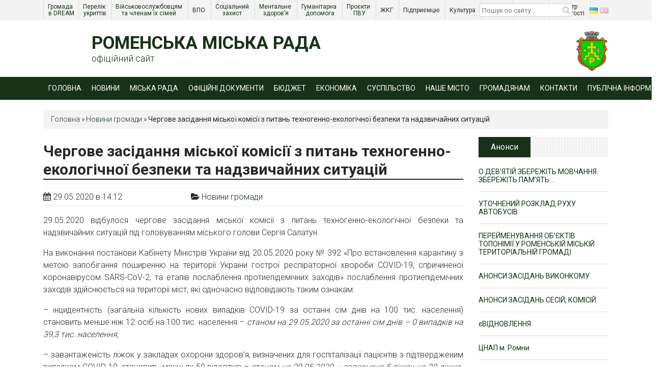

--- FILE ---
content_type: text/html; charset=UTF-8
request_url: https://romny-vk.gov.ua/novini-mista/chergove-zasidannya-miskoi-komisii-z-p-5/
body_size: 33411
content:
<!DOCTYPE html>
<html lang="uk">
    <head>
        <meta charset="UTF-8">
        <meta http-equiv="X-UA-Compatible" content="IE=edge">

        <meta name="viewport" content="width=device-width, initial-scale=1, shrink-to-fit=no">

        <!-- Chrome, Firefox OS and Opera -->
        <meta name="theme-color" content="#173218">
        <!-- Windows Phone -->
        <meta name="msapplication-navbutton-color" content="#173218">
        <!-- iOS Safari -->
        <meta name="apple-mobile-web-app-status-bar-style" content="#173218">

                <link rel="alternate" type="application/rdf+xml" title="RDF mapping" href="https://romny-vk.gov.ua/feed/rdf/">
        <link rel="alternate" type="application/rss+xml" title="RSS" href="https://romny-vk.gov.ua/feed/rss/">
        <link rel="alternate" type="application/rss+xml" title="Comments RSS" href="https://romny-vk.gov.ua/comments/feed/">
        <link rel="pingback" href="https://romny-vk.gov.ua/xmlrpc.php" />
        
        <link rel="stylesheet" href="//stackpath.bootstrapcdn.com/font-awesome/4.7.0/css/font-awesome.min.css">
        <link rel="stylesheet" href="//cdnjs.cloudflare.com/ajax/libs/simple-line-icons/2.4.1/css/simple-line-icons.css">
        <link href="//fonts.googleapis.com/css?family=Roboto:100,300,400,700&amp;subset=cyrillic,cyrillic-ext,latin-ext" rel="stylesheet">

        
        <!--[if lt IE 9]>
        <script src="//html5shiv.googlecode.com/svn/trunk/html5.js"></script>
        <![endif]-->

        <style>
            /*Preloader*/
            .preloader {
                position:fixed;
                top: 0;
                bottom: 0;
                left: 0;
                right: 0;
                background: #fff;
                z-index: 999999;
                display: flex;
                align-items: center;
                justify-content: center;
                opacity: 1;
                -webkit-transition: all 0.5s ease;
                -moz-transition: all 0.5s ease;
                transition: all 0.5s ease;
            }
            .preloader img {
                width: 80px;
            }
            /*END_Preloader*/
        </style>
        <!--Стили для главной-->
                <!--КОНЕЦ Стили для главной-->
        <meta name='robots' content='index, follow, max-image-preview:large, max-snippet:-1, max-video-preview:-1' />

	<!-- This site is optimized with the Yoast SEO plugin v26.7 - https://yoast.com/wordpress/plugins/seo/ -->
	<title>Чергове засідання міської комісії з питань техногенно-екологічної безпеки та надзвичайних ситуацій &#187; Роменська міська рада</title>
	<link rel="canonical" href="https://romny-vk.gov.ua/novini-mista/chergove-zasidannya-miskoi-komisii-z-p-5/" />
	<meta property="og:locale" content="uk_UA" />
	<meta property="og:type" content="article" />
	<meta property="og:title" content="Чергове засідання міської комісії з питань техногенно-екологічної безпеки та надзвичайних ситуацій &#187; Роменська міська рада" />
	<meta property="og:description" content="29.05.2020 відбулося чергове засідання міської комісії з питань техногенно-екологічної безпеки та надзвичайних ситуацій під головуванням міського голови Сергія Салатун. На виконання постанови Кабінету Міністрів України від 20.05.2020 року № 392 «Про встановлення карантину з метою запобігання поширенню на території України гострої респіраторної хвороби COVID-19, спричиненої коронавірусом SARS-CoV-2, та етапів послаблення протиепідемічних заходів» послаблення протиепідемічних заходів… Read More &raquo;" />
	<meta property="og:url" content="https://romny-vk.gov.ua/novini-mista/chergove-zasidannya-miskoi-komisii-z-p-5/" />
	<meta property="og:site_name" content="Роменська міська рада" />
	<meta property="article:published_time" content="2020-05-29T12:12:35+00:00" />
	<meta name="author" content="Корнюшкін Юра" />
	<meta name="twitter:card" content="summary_large_image" />
	<script type="application/ld+json" class="yoast-schema-graph">{"@context":"https://schema.org","@graph":[{"@type":"Article","@id":"https://romny-vk.gov.ua/novini-mista/chergove-zasidannya-miskoi-komisii-z-p-5/#article","isPartOf":{"@id":"https://romny-vk.gov.ua/novini-mista/chergove-zasidannya-miskoi-komisii-z-p-5/"},"author":{"name":"Корнюшкін Юра","@id":"https://romny-vk.gov.ua/#/schema/person/c4370e2a2c13250504124f5ffd61e1da"},"headline":"Чергове засідання міської комісії з питань техногенно-екологічної безпеки та надзвичайних ситуацій","datePublished":"2020-05-29T12:12:35+00:00","mainEntityOfPage":{"@id":"https://romny-vk.gov.ua/novini-mista/chergove-zasidannya-miskoi-komisii-z-p-5/"},"wordCount":350,"commentCount":0,"articleSection":["Новини громади"],"inLanguage":"uk","potentialAction":[{"@type":"CommentAction","name":"Comment","target":["https://romny-vk.gov.ua/novini-mista/chergove-zasidannya-miskoi-komisii-z-p-5/#respond"]}]},{"@type":"WebPage","@id":"https://romny-vk.gov.ua/novini-mista/chergove-zasidannya-miskoi-komisii-z-p-5/","url":"https://romny-vk.gov.ua/novini-mista/chergove-zasidannya-miskoi-komisii-z-p-5/","name":"Чергове засідання міської комісії з питань техногенно-екологічної безпеки та надзвичайних ситуацій &#187; Роменська міська рада","isPartOf":{"@id":"https://romny-vk.gov.ua/#website"},"datePublished":"2020-05-29T12:12:35+00:00","author":{"@id":"https://romny-vk.gov.ua/#/schema/person/c4370e2a2c13250504124f5ffd61e1da"},"breadcrumb":{"@id":"https://romny-vk.gov.ua/novini-mista/chergove-zasidannya-miskoi-komisii-z-p-5/#breadcrumb"},"inLanguage":"uk","potentialAction":[{"@type":"ReadAction","target":["https://romny-vk.gov.ua/novini-mista/chergove-zasidannya-miskoi-komisii-z-p-5/"]}]},{"@type":"BreadcrumbList","@id":"https://romny-vk.gov.ua/novini-mista/chergove-zasidannya-miskoi-komisii-z-p-5/#breadcrumb","itemListElement":[{"@type":"ListItem","position":1,"name":"Головна","item":"https://romny-vk.gov.ua/"},{"@type":"ListItem","position":2,"name":"Новини громади","item":"https://romny-vk.gov.ua/novini-mista/"},{"@type":"ListItem","position":3,"name":"Чергове засідання міської комісії з питань техногенно-екологічної безпеки та надзвичайних ситуацій"}]},{"@type":"WebSite","@id":"https://romny-vk.gov.ua/#website","url":"https://romny-vk.gov.ua/","name":"Роменська міська рада","description":"офіційний сайт","potentialAction":[{"@type":"SearchAction","target":{"@type":"EntryPoint","urlTemplate":"https://romny-vk.gov.ua/?s={search_term_string}"},"query-input":{"@type":"PropertyValueSpecification","valueRequired":true,"valueName":"search_term_string"}}],"inLanguage":"uk"},{"@type":"Person","@id":"https://romny-vk.gov.ua/#/schema/person/c4370e2a2c13250504124f5ffd61e1da","name":"Корнюшкін Юра","image":{"@type":"ImageObject","inLanguage":"uk","@id":"https://romny-vk.gov.ua/#/schema/person/image/","url":"https://secure.gravatar.com/avatar/8bdfe90759f91e836ee19946c6546a44c157d18b76e777949652c5ba8c6a0589?s=96&d=mm&r=g","contentUrl":"https://secure.gravatar.com/avatar/8bdfe90759f91e836ee19946c6546a44c157d18b76e777949652c5ba8c6a0589?s=96&d=mm&r=g","caption":"Корнюшкін Юра"},"sameAs":["https://romny-vk.gov.ua/"],"url":"https://romny-vk.gov.ua/author/yura/"}]}</script>
	<!-- / Yoast SEO plugin. -->


<link rel="alternate" title="oEmbed (JSON)" type="application/json+oembed" href="https://romny-vk.gov.ua/wp-json/oembed/1.0/embed?url=https%3A%2F%2Fromny-vk.gov.ua%2Fnovini-mista%2Fchergove-zasidannya-miskoi-komisii-z-p-5%2F&#038;lang=uk" />
<link rel="alternate" title="oEmbed (XML)" type="text/xml+oembed" href="https://romny-vk.gov.ua/wp-json/oembed/1.0/embed?url=https%3A%2F%2Fromny-vk.gov.ua%2Fnovini-mista%2Fchergove-zasidannya-miskoi-komisii-z-p-5%2F&#038;format=xml&#038;lang=uk" />
<style id='wp-img-auto-sizes-contain-inline-css' type='text/css'>
img:is([sizes=auto i],[sizes^="auto," i]){contain-intrinsic-size:3000px 1500px}
/*# sourceURL=wp-img-auto-sizes-contain-inline-css */
</style>
<link rel='stylesheet' id='ts-poll-block-css' href='https://romny-vk.gov.ua/wp-content/plugins/poll-wp/admin/css/block.css'  media='all' />
<style id='wp-emoji-styles-inline-css' type='text/css'>

	img.wp-smiley, img.emoji {
		display: inline !important;
		border: none !important;
		box-shadow: none !important;
		height: 1em !important;
		width: 1em !important;
		margin: 0 0.07em !important;
		vertical-align: -0.1em !important;
		background: none !important;
		padding: 0 !important;
	}
/*# sourceURL=wp-emoji-styles-inline-css */
</style>
<link rel='stylesheet' id='wp-block-library-css' href='https://romny-vk.gov.ua/wp-includes/css/dist/block-library/style.min.css'  media='all' />
<style id='wp-block-image-inline-css' type='text/css'>
.wp-block-image>a,.wp-block-image>figure>a{display:inline-block}.wp-block-image img{box-sizing:border-box;height:auto;max-width:100%;vertical-align:bottom}@media not (prefers-reduced-motion){.wp-block-image img.hide{visibility:hidden}.wp-block-image img.show{animation:show-content-image .4s}}.wp-block-image[style*=border-radius] img,.wp-block-image[style*=border-radius]>a{border-radius:inherit}.wp-block-image.has-custom-border img{box-sizing:border-box}.wp-block-image.aligncenter{text-align:center}.wp-block-image.alignfull>a,.wp-block-image.alignwide>a{width:100%}.wp-block-image.alignfull img,.wp-block-image.alignwide img{height:auto;width:100%}.wp-block-image .aligncenter,.wp-block-image .alignleft,.wp-block-image .alignright,.wp-block-image.aligncenter,.wp-block-image.alignleft,.wp-block-image.alignright{display:table}.wp-block-image .aligncenter>figcaption,.wp-block-image .alignleft>figcaption,.wp-block-image .alignright>figcaption,.wp-block-image.aligncenter>figcaption,.wp-block-image.alignleft>figcaption,.wp-block-image.alignright>figcaption{caption-side:bottom;display:table-caption}.wp-block-image .alignleft{float:left;margin:.5em 1em .5em 0}.wp-block-image .alignright{float:right;margin:.5em 0 .5em 1em}.wp-block-image .aligncenter{margin-left:auto;margin-right:auto}.wp-block-image :where(figcaption){margin-bottom:1em;margin-top:.5em}.wp-block-image.is-style-circle-mask img{border-radius:9999px}@supports ((-webkit-mask-image:none) or (mask-image:none)) or (-webkit-mask-image:none){.wp-block-image.is-style-circle-mask img{border-radius:0;-webkit-mask-image:url('data:image/svg+xml;utf8,<svg viewBox="0 0 100 100" xmlns="http://www.w3.org/2000/svg"><circle cx="50" cy="50" r="50"/></svg>');mask-image:url('data:image/svg+xml;utf8,<svg viewBox="0 0 100 100" xmlns="http://www.w3.org/2000/svg"><circle cx="50" cy="50" r="50"/></svg>');mask-mode:alpha;-webkit-mask-position:center;mask-position:center;-webkit-mask-repeat:no-repeat;mask-repeat:no-repeat;-webkit-mask-size:contain;mask-size:contain}}:root :where(.wp-block-image.is-style-rounded img,.wp-block-image .is-style-rounded img){border-radius:9999px}.wp-block-image figure{margin:0}.wp-lightbox-container{display:flex;flex-direction:column;position:relative}.wp-lightbox-container img{cursor:zoom-in}.wp-lightbox-container img:hover+button{opacity:1}.wp-lightbox-container button{align-items:center;backdrop-filter:blur(16px) saturate(180%);background-color:#5a5a5a40;border:none;border-radius:4px;cursor:zoom-in;display:flex;height:20px;justify-content:center;opacity:0;padding:0;position:absolute;right:16px;text-align:center;top:16px;width:20px;z-index:100}@media not (prefers-reduced-motion){.wp-lightbox-container button{transition:opacity .2s ease}}.wp-lightbox-container button:focus-visible{outline:3px auto #5a5a5a40;outline:3px auto -webkit-focus-ring-color;outline-offset:3px}.wp-lightbox-container button:hover{cursor:pointer;opacity:1}.wp-lightbox-container button:focus{opacity:1}.wp-lightbox-container button:focus,.wp-lightbox-container button:hover,.wp-lightbox-container button:not(:hover):not(:active):not(.has-background){background-color:#5a5a5a40;border:none}.wp-lightbox-overlay{box-sizing:border-box;cursor:zoom-out;height:100vh;left:0;overflow:hidden;position:fixed;top:0;visibility:hidden;width:100%;z-index:100000}.wp-lightbox-overlay .close-button{align-items:center;cursor:pointer;display:flex;justify-content:center;min-height:40px;min-width:40px;padding:0;position:absolute;right:calc(env(safe-area-inset-right) + 16px);top:calc(env(safe-area-inset-top) + 16px);z-index:5000000}.wp-lightbox-overlay .close-button:focus,.wp-lightbox-overlay .close-button:hover,.wp-lightbox-overlay .close-button:not(:hover):not(:active):not(.has-background){background:none;border:none}.wp-lightbox-overlay .lightbox-image-container{height:var(--wp--lightbox-container-height);left:50%;overflow:hidden;position:absolute;top:50%;transform:translate(-50%,-50%);transform-origin:top left;width:var(--wp--lightbox-container-width);z-index:9999999999}.wp-lightbox-overlay .wp-block-image{align-items:center;box-sizing:border-box;display:flex;height:100%;justify-content:center;margin:0;position:relative;transform-origin:0 0;width:100%;z-index:3000000}.wp-lightbox-overlay .wp-block-image img{height:var(--wp--lightbox-image-height);min-height:var(--wp--lightbox-image-height);min-width:var(--wp--lightbox-image-width);width:var(--wp--lightbox-image-width)}.wp-lightbox-overlay .wp-block-image figcaption{display:none}.wp-lightbox-overlay button{background:none;border:none}.wp-lightbox-overlay .scrim{background-color:#fff;height:100%;opacity:.9;position:absolute;width:100%;z-index:2000000}.wp-lightbox-overlay.active{visibility:visible}@media not (prefers-reduced-motion){.wp-lightbox-overlay.active{animation:turn-on-visibility .25s both}.wp-lightbox-overlay.active img{animation:turn-on-visibility .35s both}.wp-lightbox-overlay.show-closing-animation:not(.active){animation:turn-off-visibility .35s both}.wp-lightbox-overlay.show-closing-animation:not(.active) img{animation:turn-off-visibility .25s both}.wp-lightbox-overlay.zoom.active{animation:none;opacity:1;visibility:visible}.wp-lightbox-overlay.zoom.active .lightbox-image-container{animation:lightbox-zoom-in .4s}.wp-lightbox-overlay.zoom.active .lightbox-image-container img{animation:none}.wp-lightbox-overlay.zoom.active .scrim{animation:turn-on-visibility .4s forwards}.wp-lightbox-overlay.zoom.show-closing-animation:not(.active){animation:none}.wp-lightbox-overlay.zoom.show-closing-animation:not(.active) .lightbox-image-container{animation:lightbox-zoom-out .4s}.wp-lightbox-overlay.zoom.show-closing-animation:not(.active) .lightbox-image-container img{animation:none}.wp-lightbox-overlay.zoom.show-closing-animation:not(.active) .scrim{animation:turn-off-visibility .4s forwards}}@keyframes show-content-image{0%{visibility:hidden}99%{visibility:hidden}to{visibility:visible}}@keyframes turn-on-visibility{0%{opacity:0}to{opacity:1}}@keyframes turn-off-visibility{0%{opacity:1;visibility:visible}99%{opacity:0;visibility:visible}to{opacity:0;visibility:hidden}}@keyframes lightbox-zoom-in{0%{transform:translate(calc((-100vw + var(--wp--lightbox-scrollbar-width))/2 + var(--wp--lightbox-initial-left-position)),calc(-50vh + var(--wp--lightbox-initial-top-position))) scale(var(--wp--lightbox-scale))}to{transform:translate(-50%,-50%) scale(1)}}@keyframes lightbox-zoom-out{0%{transform:translate(-50%,-50%) scale(1);visibility:visible}99%{visibility:visible}to{transform:translate(calc((-100vw + var(--wp--lightbox-scrollbar-width))/2 + var(--wp--lightbox-initial-left-position)),calc(-50vh + var(--wp--lightbox-initial-top-position))) scale(var(--wp--lightbox-scale));visibility:hidden}}
/*# sourceURL=https://romny-vk.gov.ua/wp-includes/blocks/image/style.min.css */
</style>
<style id='wp-block-buttons-inline-css' type='text/css'>
.wp-block-buttons{box-sizing:border-box}.wp-block-buttons.is-vertical{flex-direction:column}.wp-block-buttons.is-vertical>.wp-block-button:last-child{margin-bottom:0}.wp-block-buttons>.wp-block-button{display:inline-block;margin:0}.wp-block-buttons.is-content-justification-left{justify-content:flex-start}.wp-block-buttons.is-content-justification-left.is-vertical{align-items:flex-start}.wp-block-buttons.is-content-justification-center{justify-content:center}.wp-block-buttons.is-content-justification-center.is-vertical{align-items:center}.wp-block-buttons.is-content-justification-right{justify-content:flex-end}.wp-block-buttons.is-content-justification-right.is-vertical{align-items:flex-end}.wp-block-buttons.is-content-justification-space-between{justify-content:space-between}.wp-block-buttons.aligncenter{text-align:center}.wp-block-buttons:not(.is-content-justification-space-between,.is-content-justification-right,.is-content-justification-left,.is-content-justification-center) .wp-block-button.aligncenter{margin-left:auto;margin-right:auto;width:100%}.wp-block-buttons[style*=text-decoration] .wp-block-button,.wp-block-buttons[style*=text-decoration] .wp-block-button__link{text-decoration:inherit}.wp-block-buttons.has-custom-font-size .wp-block-button__link{font-size:inherit}.wp-block-buttons .wp-block-button__link{width:100%}.wp-block-button.aligncenter{text-align:center}
/*# sourceURL=https://romny-vk.gov.ua/wp-includes/blocks/buttons/style.min.css */
</style>
<style id='global-styles-inline-css' type='text/css'>
:root{--wp--preset--aspect-ratio--square: 1;--wp--preset--aspect-ratio--4-3: 4/3;--wp--preset--aspect-ratio--3-4: 3/4;--wp--preset--aspect-ratio--3-2: 3/2;--wp--preset--aspect-ratio--2-3: 2/3;--wp--preset--aspect-ratio--16-9: 16/9;--wp--preset--aspect-ratio--9-16: 9/16;--wp--preset--color--black: #000000;--wp--preset--color--cyan-bluish-gray: #abb8c3;--wp--preset--color--white: #ffffff;--wp--preset--color--pale-pink: #f78da7;--wp--preset--color--vivid-red: #cf2e2e;--wp--preset--color--luminous-vivid-orange: #ff6900;--wp--preset--color--luminous-vivid-amber: #fcb900;--wp--preset--color--light-green-cyan: #7bdcb5;--wp--preset--color--vivid-green-cyan: #00d084;--wp--preset--color--pale-cyan-blue: #8ed1fc;--wp--preset--color--vivid-cyan-blue: #0693e3;--wp--preset--color--vivid-purple: #9b51e0;--wp--preset--gradient--vivid-cyan-blue-to-vivid-purple: linear-gradient(135deg,rgb(6,147,227) 0%,rgb(155,81,224) 100%);--wp--preset--gradient--light-green-cyan-to-vivid-green-cyan: linear-gradient(135deg,rgb(122,220,180) 0%,rgb(0,208,130) 100%);--wp--preset--gradient--luminous-vivid-amber-to-luminous-vivid-orange: linear-gradient(135deg,rgb(252,185,0) 0%,rgb(255,105,0) 100%);--wp--preset--gradient--luminous-vivid-orange-to-vivid-red: linear-gradient(135deg,rgb(255,105,0) 0%,rgb(207,46,46) 100%);--wp--preset--gradient--very-light-gray-to-cyan-bluish-gray: linear-gradient(135deg,rgb(238,238,238) 0%,rgb(169,184,195) 100%);--wp--preset--gradient--cool-to-warm-spectrum: linear-gradient(135deg,rgb(74,234,220) 0%,rgb(151,120,209) 20%,rgb(207,42,186) 40%,rgb(238,44,130) 60%,rgb(251,105,98) 80%,rgb(254,248,76) 100%);--wp--preset--gradient--blush-light-purple: linear-gradient(135deg,rgb(255,206,236) 0%,rgb(152,150,240) 100%);--wp--preset--gradient--blush-bordeaux: linear-gradient(135deg,rgb(254,205,165) 0%,rgb(254,45,45) 50%,rgb(107,0,62) 100%);--wp--preset--gradient--luminous-dusk: linear-gradient(135deg,rgb(255,203,112) 0%,rgb(199,81,192) 50%,rgb(65,88,208) 100%);--wp--preset--gradient--pale-ocean: linear-gradient(135deg,rgb(255,245,203) 0%,rgb(182,227,212) 50%,rgb(51,167,181) 100%);--wp--preset--gradient--electric-grass: linear-gradient(135deg,rgb(202,248,128) 0%,rgb(113,206,126) 100%);--wp--preset--gradient--midnight: linear-gradient(135deg,rgb(2,3,129) 0%,rgb(40,116,252) 100%);--wp--preset--font-size--small: 13px;--wp--preset--font-size--medium: 20px;--wp--preset--font-size--large: 36px;--wp--preset--font-size--x-large: 42px;--wp--preset--spacing--20: 0.44rem;--wp--preset--spacing--30: 0.67rem;--wp--preset--spacing--40: 1rem;--wp--preset--spacing--50: 1.5rem;--wp--preset--spacing--60: 2.25rem;--wp--preset--spacing--70: 3.38rem;--wp--preset--spacing--80: 5.06rem;--wp--preset--shadow--natural: 6px 6px 9px rgba(0, 0, 0, 0.2);--wp--preset--shadow--deep: 12px 12px 50px rgba(0, 0, 0, 0.4);--wp--preset--shadow--sharp: 6px 6px 0px rgba(0, 0, 0, 0.2);--wp--preset--shadow--outlined: 6px 6px 0px -3px rgb(255, 255, 255), 6px 6px rgb(0, 0, 0);--wp--preset--shadow--crisp: 6px 6px 0px rgb(0, 0, 0);}:where(.is-layout-flex){gap: 0.5em;}:where(.is-layout-grid){gap: 0.5em;}body .is-layout-flex{display: flex;}.is-layout-flex{flex-wrap: wrap;align-items: center;}.is-layout-flex > :is(*, div){margin: 0;}body .is-layout-grid{display: grid;}.is-layout-grid > :is(*, div){margin: 0;}:where(.wp-block-columns.is-layout-flex){gap: 2em;}:where(.wp-block-columns.is-layout-grid){gap: 2em;}:where(.wp-block-post-template.is-layout-flex){gap: 1.25em;}:where(.wp-block-post-template.is-layout-grid){gap: 1.25em;}.has-black-color{color: var(--wp--preset--color--black) !important;}.has-cyan-bluish-gray-color{color: var(--wp--preset--color--cyan-bluish-gray) !important;}.has-white-color{color: var(--wp--preset--color--white) !important;}.has-pale-pink-color{color: var(--wp--preset--color--pale-pink) !important;}.has-vivid-red-color{color: var(--wp--preset--color--vivid-red) !important;}.has-luminous-vivid-orange-color{color: var(--wp--preset--color--luminous-vivid-orange) !important;}.has-luminous-vivid-amber-color{color: var(--wp--preset--color--luminous-vivid-amber) !important;}.has-light-green-cyan-color{color: var(--wp--preset--color--light-green-cyan) !important;}.has-vivid-green-cyan-color{color: var(--wp--preset--color--vivid-green-cyan) !important;}.has-pale-cyan-blue-color{color: var(--wp--preset--color--pale-cyan-blue) !important;}.has-vivid-cyan-blue-color{color: var(--wp--preset--color--vivid-cyan-blue) !important;}.has-vivid-purple-color{color: var(--wp--preset--color--vivid-purple) !important;}.has-black-background-color{background-color: var(--wp--preset--color--black) !important;}.has-cyan-bluish-gray-background-color{background-color: var(--wp--preset--color--cyan-bluish-gray) !important;}.has-white-background-color{background-color: var(--wp--preset--color--white) !important;}.has-pale-pink-background-color{background-color: var(--wp--preset--color--pale-pink) !important;}.has-vivid-red-background-color{background-color: var(--wp--preset--color--vivid-red) !important;}.has-luminous-vivid-orange-background-color{background-color: var(--wp--preset--color--luminous-vivid-orange) !important;}.has-luminous-vivid-amber-background-color{background-color: var(--wp--preset--color--luminous-vivid-amber) !important;}.has-light-green-cyan-background-color{background-color: var(--wp--preset--color--light-green-cyan) !important;}.has-vivid-green-cyan-background-color{background-color: var(--wp--preset--color--vivid-green-cyan) !important;}.has-pale-cyan-blue-background-color{background-color: var(--wp--preset--color--pale-cyan-blue) !important;}.has-vivid-cyan-blue-background-color{background-color: var(--wp--preset--color--vivid-cyan-blue) !important;}.has-vivid-purple-background-color{background-color: var(--wp--preset--color--vivid-purple) !important;}.has-black-border-color{border-color: var(--wp--preset--color--black) !important;}.has-cyan-bluish-gray-border-color{border-color: var(--wp--preset--color--cyan-bluish-gray) !important;}.has-white-border-color{border-color: var(--wp--preset--color--white) !important;}.has-pale-pink-border-color{border-color: var(--wp--preset--color--pale-pink) !important;}.has-vivid-red-border-color{border-color: var(--wp--preset--color--vivid-red) !important;}.has-luminous-vivid-orange-border-color{border-color: var(--wp--preset--color--luminous-vivid-orange) !important;}.has-luminous-vivid-amber-border-color{border-color: var(--wp--preset--color--luminous-vivid-amber) !important;}.has-light-green-cyan-border-color{border-color: var(--wp--preset--color--light-green-cyan) !important;}.has-vivid-green-cyan-border-color{border-color: var(--wp--preset--color--vivid-green-cyan) !important;}.has-pale-cyan-blue-border-color{border-color: var(--wp--preset--color--pale-cyan-blue) !important;}.has-vivid-cyan-blue-border-color{border-color: var(--wp--preset--color--vivid-cyan-blue) !important;}.has-vivid-purple-border-color{border-color: var(--wp--preset--color--vivid-purple) !important;}.has-vivid-cyan-blue-to-vivid-purple-gradient-background{background: var(--wp--preset--gradient--vivid-cyan-blue-to-vivid-purple) !important;}.has-light-green-cyan-to-vivid-green-cyan-gradient-background{background: var(--wp--preset--gradient--light-green-cyan-to-vivid-green-cyan) !important;}.has-luminous-vivid-amber-to-luminous-vivid-orange-gradient-background{background: var(--wp--preset--gradient--luminous-vivid-amber-to-luminous-vivid-orange) !important;}.has-luminous-vivid-orange-to-vivid-red-gradient-background{background: var(--wp--preset--gradient--luminous-vivid-orange-to-vivid-red) !important;}.has-very-light-gray-to-cyan-bluish-gray-gradient-background{background: var(--wp--preset--gradient--very-light-gray-to-cyan-bluish-gray) !important;}.has-cool-to-warm-spectrum-gradient-background{background: var(--wp--preset--gradient--cool-to-warm-spectrum) !important;}.has-blush-light-purple-gradient-background{background: var(--wp--preset--gradient--blush-light-purple) !important;}.has-blush-bordeaux-gradient-background{background: var(--wp--preset--gradient--blush-bordeaux) !important;}.has-luminous-dusk-gradient-background{background: var(--wp--preset--gradient--luminous-dusk) !important;}.has-pale-ocean-gradient-background{background: var(--wp--preset--gradient--pale-ocean) !important;}.has-electric-grass-gradient-background{background: var(--wp--preset--gradient--electric-grass) !important;}.has-midnight-gradient-background{background: var(--wp--preset--gradient--midnight) !important;}.has-small-font-size{font-size: var(--wp--preset--font-size--small) !important;}.has-medium-font-size{font-size: var(--wp--preset--font-size--medium) !important;}.has-large-font-size{font-size: var(--wp--preset--font-size--large) !important;}.has-x-large-font-size{font-size: var(--wp--preset--font-size--x-large) !important;}
/*# sourceURL=global-styles-inline-css */
</style>

<style id='classic-theme-styles-inline-css' type='text/css'>
/*! This file is auto-generated */
.wp-block-button__link{color:#fff;background-color:#32373c;border-radius:9999px;box-shadow:none;text-decoration:none;padding:calc(.667em + 2px) calc(1.333em + 2px);font-size:1.125em}.wp-block-file__button{background:#32373c;color:#fff;text-decoration:none}
/*# sourceURL=/wp-includes/css/classic-themes.min.css */
</style>
<link rel='stylesheet' id='awsm-ead-public-css' href='https://romny-vk.gov.ua/wp-content/plugins/embed-any-document/css/embed-public.min.css'  media='all' />
<link rel='stylesheet' id='bbspoiler-css' href='https://romny-vk.gov.ua/wp-content/plugins/bbspoiler/inc/bbspoiler.css'  media='all' />
<link rel='stylesheet' id='contact-form-7-css' href='https://romny-vk.gov.ua/wp-content/plugins/contact-form-7/includes/css/styles.css'  media='all' />
<link rel='stylesheet' id='ts-poll-public-css' href='https://romny-vk.gov.ua/wp-content/plugins/poll-wp/public/css/ts_poll-public.css'  media='all' />
<link rel='stylesheet' id='ts-poll-fonts-css' href='https://romny-vk.gov.ua/wp-content/plugins/poll-wp/fonts/ts_poll-fonts.css'  media='all' />
<link rel='stylesheet' id='flexSlider_stylesheet-css' href='https://romny-vk.gov.ua/wp-content/plugins/reflex-gallery/scripts/flexslider/flexslider.css'  media='all' />
<link rel='stylesheet' id='prettyPhoto_stylesheet-css' href='https://romny-vk.gov.ua/wp-content/plugins/reflex-gallery/scripts/prettyphoto/prettyPhoto.css'  media='all' />
<link rel='stylesheet' id='reflexGallery_stylesheet-css' href='https://romny-vk.gov.ua/wp-content/plugins/reflex-gallery/styles/default.css'  media='all' />
<link rel='stylesheet' id='widgetopts-styles-css' href='https://romny-vk.gov.ua/wp-content/plugins/widget-options/assets/css/widget-options.css'  media='all' />
<link rel='stylesheet' id='wp-polls-css' href='https://romny-vk.gov.ua/wp-content/plugins/wp-polls/polls-css.css'  media='all' />
<style id='wp-polls-inline-css' type='text/css'>
.wp-polls .pollbar {
	margin: 1px;
	font-size: 8px;
	line-height: 10px;
	height: 10px;
	background: #173218;
	border: 1px solid #fff;
}

/*# sourceURL=wp-polls-inline-css */
</style>
<link rel='stylesheet' id='bvi-styles-css' href='https://romny-vk.gov.ua/wp-content/plugins/button-visually-impaired/assets/css/bvi.min.css'  media='all' />
<style id='bvi-styles-inline-css' type='text/css'>

			.bvi-widget,
			.bvi-shortcode a,
			.bvi-widget a, 
			.bvi-shortcode {
				color: #ffffff;
				background-color: #e53935;
			}
			.bvi-widget .bvi-svg-eye,
			.bvi-shortcode .bvi-svg-eye {
			    display: inline-block;
                overflow: visible;
                width: 1.125em;
                height: 1em;
                font-size: 2em;
                vertical-align: middle;
			}
			.bvi-widget,
			.bvi-shortcode {
			    -webkit-transition: background-color .2s ease-out;
			    transition: background-color .2s ease-out;
			    cursor: pointer;
			    border-radius: 2px;
			    display: inline-block;
			    padding: 5px 10px;
			    vertical-align: middle;
			    text-decoration: none;
			}
/*# sourceURL=bvi-styles-inline-css */
</style>
<link rel='stylesheet' id='bootstrap-css' href='//stackpath.bootstrapcdn.com/bootstrap/4.1.1/css/bootstrap.min.css'  media='all' />
<link rel='stylesheet' id='tempusdominus-css' href='//cdnjs.cloudflare.com/ajax/libs/tempusdominus-bootstrap-4/5.0.0-alpha14/css/tempusdominus-bootstrap-4.min.css'  media='all' />
<link rel='stylesheet' id='scrollbar-css' href='https://romny-vk.gov.ua/wp-content/themes/romny/css/jquery.scrollbar.css'  media='all' />
<link rel='stylesheet' id='owl-css' href='https://romny-vk.gov.ua/wp-content/themes/romny/css/owl.carousel.css'  media='all' />
<link rel='stylesheet' id='fancybox-css' href='https://romny-vk.gov.ua/wp-content/themes/romny/css/jquery.fancybox.css'  media='all' />
<link rel='stylesheet' id='stylenew-css' href='https://romny-vk.gov.ua/wp-content/themes/romny/css/style_new.css'  media='all' />
<link rel='stylesheet' id='main-css' href='https://romny-vk.gov.ua/wp-content/themes/romny/style.css'  media='all' />
<script type="text/javascript" src="https://romny-vk.gov.ua/wp-includes/js/jquery/jquery.min.js" id="jquery-core-js"></script>
<script type="text/javascript" src="https://romny-vk.gov.ua/wp-includes/js/jquery/jquery-migrate.min.js" id="jquery-migrate-js"></script>
<script type="text/javascript" id="bbspoiler-js-extra">
/* <![CDATA[ */
var title = {"unfolded":"\u0420\u043e\u0437\u0433\u043e\u0440\u043d\u0443\u0442\u0438","folded":"\u0417\u0433\u043e\u0440\u043d\u0443\u0442\u0438"};
//# sourceURL=bbspoiler-js-extra
/* ]]> */
</script>
<script type="text/javascript" src="https://romny-vk.gov.ua/wp-content/plugins/bbspoiler/inc/bbspoiler.js" id="bbspoiler-js"></script>
<script type="text/javascript" src="https://romny-vk.gov.ua/wp-content/plugins/poll-wp/public/js/vue.js" id="ts-poll-vue-js"></script>
<script type="text/javascript" id="ts-poll-public-js-extra">
/* <![CDATA[ */
var tsPollData = {"root_url":"https://romny-vk.gov.ua/wp-json/","nonce":"2e6f9264f1"};
//# sourceURL=ts-poll-public-js-extra
/* ]]> */
</script>
<script type="text/javascript" src="https://romny-vk.gov.ua/wp-content/plugins/poll-wp/public/js/ts_poll-public.js" id="ts-poll-public-js"></script>
<script type="text/javascript" src="https://romny-vk.gov.ua/wp-content/plugins/reflex-gallery/scripts/flexslider/jquery.flexslider-min.js" id="flexSlider-js"></script>
<script type="text/javascript" src="https://romny-vk.gov.ua/wp-content/plugins/reflex-gallery/scripts/prettyphoto/jquery.prettyPhoto.js" id="prettyPhoto-js"></script>
<script type="text/javascript" src="https://romny-vk.gov.ua/wp-content/plugins/reflex-gallery/scripts/galleryManager.js" id="galleryManager-js"></script>
<link rel="https://api.w.org/" href="https://romny-vk.gov.ua/wp-json/" /><link rel="alternate" title="JSON" type="application/json" href="https://romny-vk.gov.ua/wp-json/wp/v2/posts/59748" /><style>.reflex-gallery a img {}</style><link rel="icon" href="https://romny-vk.gov.ua/wp-content/uploads/2024/12/cropped-cropped-list_1-32x32.png" sizes="32x32" />
<link rel="icon" href="https://romny-vk.gov.ua/wp-content/uploads/2024/12/cropped-cropped-list_1-192x192.png" sizes="192x192" />
<link rel="apple-touch-icon" href="https://romny-vk.gov.ua/wp-content/uploads/2024/12/cropped-cropped-list_1-180x180.png" />
<meta name="msapplication-TileImage" content="https://romny-vk.gov.ua/wp-content/uploads/2024/12/cropped-cropped-list_1-270x270.png" />
<!-- Global site tag (gtag.js) - Google Analytics -->
<script async src="https://www.googletagmanager.com/gtag/js?id=UA-125041616-3"></script>
<script>
  window.dataLayer = window.dataLayer || [];
  function gtag(){dataLayer.push(arguments);}
  gtag('js', new Date());

  gtag('config', 'UA-125041616-3');
</script>

    <link rel='stylesheet' id='mediaelement-css' href='https://romny-vk.gov.ua/wp-includes/js/mediaelement/mediaelementplayer-legacy.min.css'  media='all' />
<link rel='stylesheet' id='wp-mediaelement-css' href='https://romny-vk.gov.ua/wp-includes/js/mediaelement/wp-mediaelement.min.css'  media='all' />
</head>
    <body class="wp-singular post-template-default single single-post postid-59748 single-format-standard wp-theme-romny">

<!--<div class="preloader"><img src="/wp-content/themes/romny/images/preloader.svg" alt="Loading"/></div>-->

        <header id="top">


            <div class="navbar-expand-lg first_menu navbar-light">
                <div class="container">
                    <div class="row verh_menu justify-content-beetwen">
                        <div class="col-lg-9 order-2 order-lg-1 col-12">
                            <button class="navbar-toggler language_index bg-light" type="button" data-toggle="collapse" data-target="#topmenu" aria-controls="topmenu" aria-expanded="false" aria-label="Toggle navigation">
                                <span class="navbar-toggler-icon"></span>
                            </button>
                            <div id="topmenu" class="collapse top_menu navbar-collapse">
                                <ul id="top-menu" class="navbar-nav nav-fill top-menu"><li id="menu-item-159436" class="menu-item menu-item-type-custom menu-item-object-custom menu-item-159436"><a href="https://romny-vk.gov.ua/romenska-gromada-v-sistemi-dream-2/">Громада в DREAM</a></li>
<li id="menu-item-148184" class="menu-item menu-item-type-post_type menu-item-object-page menu-item-148184"><a href="https://romny-vk.gov.ua/perelik-ukrittiv/">Перелік укриттів</a></li>
<li id="menu-item-149834" class="menu-item menu-item-type-post_type menu-item-object-page menu-item-has-children dropdown show-on-hover menu-item-149834"><a href="https://romny-vk.gov.ua/viyskovosluzhbovcyam/">Військовослужбовцям та членам їх сімей <b class="caret"></b></a>
<ul class="dropdown-menu">
	<li id="menu-item-148695" class="menu-item menu-item-type-post_type menu-item-object-page menu-item-148695"><a href="https://romny-vk.gov.ua/dopomoga-veteranam/">Допомога ветеранам</a></li>
</ul>
</li>
<li id="menu-item-148185" class="menu-item menu-item-type-post_type menu-item-object-page menu-item-has-children dropdown show-on-hover menu-item-148185"><a href="https://romny-vk.gov.ua/vpo/">ВПО <b class="caret"></b></a>
<ul class="dropdown-menu">
	<li id="menu-item-148690" class="menu-item menu-item-type-post_type menu-item-object-page menu-item-148690"><a href="https://romny-vk.gov.ua/rada-vpo/">Рада ВПО</a></li>
	<li id="menu-item-150176" class="menu-item menu-item-type-post_type menu-item-object-page menu-item-150176"><a href="https://romny-vk.gov.ua/vpo-ta-evakuyovani-osobi/">ВПО та евакуйовані особи</a></li>
</ul>
</li>
<li id="menu-item-148183" class="menu-item menu-item-type-post_type menu-item-object-page menu-item-has-children dropdown show-on-hover menu-item-148183"><a href="https://romny-vk.gov.ua/socialniy-zakhist-2/">Соціальний захист <b class="caret"></b></a>
<ul class="dropdown-menu">
	<li id="menu-item-149919" class="menu-item menu-item-type-post_type menu-item-object-page menu-item-149919"><a href="https://romny-vk.gov.ua/upravlinnya-socialnogo-zakhistu-nase/">Управління соціального захисту населення</a></li>
	<li id="menu-item-149918" class="menu-item menu-item-type-post_type menu-item-object-page menu-item-149918"><a href="https://romny-vk.gov.ua/teritorialniy-centr-socialnogo-ob-2/">Територіальний центр соціального обслуговування (надання соціальних послуг) РМР</a></li>
	<li id="menu-item-149917" class="menu-item menu-item-type-post_type menu-item-object-page menu-item-149917"><a href="https://romny-vk.gov.ua/romenskiy-centr-kompleksnoi-reabil-2/">Роменський центр комплексної реабілітації для дітей та осіб з інвалідністю ім. Н. Осауленко</a></li>
	<li id="menu-item-149916" class="menu-item menu-item-type-post_type menu-item-object-page menu-item-149916"><a href="https://romny-vk.gov.ua/romenskiy-miskiy-css/">Роменський міський ЦСС</a></li>
	<li id="menu-item-149915" class="menu-item menu-item-type-post_type menu-item-object-page menu-item-149915"><a href="https://romny-vk.gov.ua/sluzhba-u-spravakh-ditey-3/">Служба у справах дітей</a></li>
</ul>
</li>
<li id="menu-item-150486" class="menu-item menu-item-type-post_type menu-item-object-page menu-item-150486"><a href="https://romny-vk.gov.ua/marshiti-poslug-z-mentalnogo-zdorovya/">Ментальне здоров’я</a></li>
<li id="menu-item-149128" class="menu-item menu-item-type-post_type menu-item-object-page menu-item-149128"><a href="https://romny-vk.gov.ua/gumanitarna-dopomoga/">Гуманітарна допомога</a></li>
<li id="menu-item-163076" class="menu-item menu-item-type-post_type menu-item-object-page menu-item-163076"><a href="https://romny-vk.gov.ua/proiekti-pvu/">Проєкти ПВУ</a></li>
<li id="menu-item-148193" class="menu-item menu-item-type-post_type menu-item-object-page menu-item-has-children dropdown show-on-hover menu-item-148193"><a href="https://romny-vk.gov.ua/zhkg/">ЖКГ <b class="caret"></b></a>
<ul class="dropdown-menu">
	<li id="menu-item-148748" class="menu-item menu-item-type-post_type menu-item-object-page menu-item-148748"><a href="https://romny-vk.gov.ua/kontakti-grafik-roboti/">Контакти, графік роботи</a></li>
	<li id="menu-item-148747" class="menu-item menu-item-type-post_type menu-item-object-page menu-item-148747"><a href="https://romny-vk.gov.ua/komisiya-shhodo-poshkodzhenogo-mayna/">Комісія щодо пошкодженого майна</a></li>
</ul>
</li>
<li id="menu-item-148197" class="menu-item menu-item-type-custom menu-item-object-custom menu-item-has-children dropdown show-on-hover menu-item-148197"><a href="#">Підприємцю <b class="caret"></b></a>
<ul class="dropdown-menu">
	<li id="menu-item-148194" class="menu-item menu-item-type-post_type menu-item-object-page menu-item-148194"><a href="https://romny-vk.gov.ua/vedennya-biznesu/">Ведення бізнесу</a></li>
</ul>
</li>
<li id="menu-item-148206" class="menu-item menu-item-type-custom menu-item-object-custom menu-item-has-children dropdown show-on-hover menu-item-148206"><a href="#">Культура <b class="caret"></b></a>
<ul class="dropdown-menu">
	<li id="menu-item-148217" class="menu-item menu-item-type-post_type menu-item-object-page menu-item-148217"><a href="https://romny-vk.gov.ua/gurtkova-robota/">Базова мережа</a></li>
	<li id="menu-item-157941" class="menu-item menu-item-type-post_type menu-item-object-page menu-item-157941"><a href="https://romny-vk.gov.ua/novini-kulturi/">Новини культури</a></li>
	<li id="menu-item-148218" class="menu-item menu-item-type-post_type menu-item-object-page menu-item-148218"><a href="https://romny-vk.gov.ua/kulturni-gurtki/">Культурна спадщина</a></li>
	<li id="menu-item-148219" class="menu-item menu-item-type-post_type menu-item-object-page menu-item-148219"><a href="https://romny-vk.gov.ua/biblioteki/">Централізована бухгалтерія</a></li>
	<li id="menu-item-148220" class="menu-item menu-item-type-post_type menu-item-object-page menu-item-148220"><a href="https://romny-vk.gov.ua/budinki-kulturi/">Прийом громадян, контакти</a></li>
</ul>
</li>
<li id="menu-item-148198" class="menu-item menu-item-type-custom menu-item-object-custom menu-item-has-children dropdown show-on-hover menu-item-148198"><a href="#">Освіта, спорт <b class="caret"></b></a>
<ul class="dropdown-menu">
	<li id="menu-item-148201" class="menu-item menu-item-type-post_type menu-item-object-page menu-item-148201"><a href="https://romny-vk.gov.ua/zakladi-doshkilnoi-osviti/">Заклади дошкільної освіти</a></li>
	<li id="menu-item-148205" class="menu-item menu-item-type-post_type menu-item-object-page menu-item-148205"><a href="https://romny-vk.gov.ua/zakladi-serednoi-osviti/">Заклади середньої освіти</a></li>
	<li id="menu-item-148687" class="menu-item menu-item-type-post_type menu-item-object-page menu-item-148687"><a href="https://romny-vk.gov.ua/sportivni-shkoli/">Заклади позашкільної освіти</a></li>
	<li id="menu-item-149838" class="menu-item menu-item-type-post_type menu-item-object-page menu-item-149838"><a href="https://romny-vk.gov.ua/sportivni-shkoli-ta-sekcii/">Спортивні школи та секції</a></li>
</ul>
</li>
<li id="menu-item-148231" class="menu-item menu-item-type-post_type menu-item-object-page menu-item-148231"><a href="https://romny-vk.gov.ua/investoru/">Інвестору</a></li>
<li id="menu-item-148189" class="menu-item menu-item-type-post_type menu-item-object-page menu-item-has-children dropdown show-on-hover menu-item-148189"><a href="https://romny-vk.gov.ua/centr-zaynyatosti/">Центр зайнятості <b class="caret"></b></a>
<ul class="dropdown-menu">
	<li id="menu-item-150137" class="menu-item menu-item-type-post_type menu-item-object-page menu-item-150137"><a href="https://romny-vk.gov.ua/derzhavni-dopomogi-ta-kompensacii/">Державні допомоги та компенсації</a></li>
</ul>
</li>
</ul>                            </div>
                        </div>
                        <div class="col-lg-3 order-1 order-lg-2 col-12">
                            <div class="row justify-content-beetwen align-items-center">
                                <div class="col-10 col-sm-11 col-lg-9 d-flex justify-content-end"><form role="search" method="get" class="search-form form-inline" action="https://romny-vk.gov.ua/">
    <div class="form-group search_group">
        <input type="search" class="form-control form_search_top input-sm" id="search-field" placeholder="Пошук по сайту..." value="" name="s">
        <button type="submit" class="btn btn_search_top btn-light"><i class="fa fa-search find_button_top fa-fw"></i></button>
    </div>
</form></div>
                                <div class="col-2 col-sm-1 col-lg-3 ">
                                    <div class="d-flex justify-content-end">
                                        <ul class="language language_absolut">	<li class="lang-item lang-item-2 lang-item-uk current-lang lang-item-first"><a lang="uk" hreflang="uk" href="https://romny-vk.gov.ua/novini-mista/chergove-zasidannya-miskoi-komisii-z-p-5/" aria-current="true"><img src="[data-uri]" alt="Українська" width="16" height="11" style="width: 16px; height: 11px;" /></a></li>
	<li class="lang-item lang-item-9 lang-item-en no-translation"><a lang="en-GB" hreflang="en-GB" href="https://romny-vk.gov.ua/en/"><img src="[data-uri]" alt="English" width="16" height="11" style="width: 16px; height: 11px;" /></a></li>
</ul>
                                    </div>
                                </div>
                            </div>
                        </div>
                    </div>
                </div>
            </div>
            <div class="section_logo">
                <div class="container">
                    <div class="row justify-content-between align-items-center">
                        <div class="col-2 col-md-auto col-lg-1 block_custom_heder ">
                                                </div>
                        <div class="col-8 col-md-9 col-lg-10 bloc_text_header">
                            <div class="first_text_logo">Роменська міська рада</div>
                            <div class="second_text_logo">офіційний сайт</div>
                        </div>
                        <div class="col-2 col-md-auto col-lg-1 block_logo_heder"><img src="https://romny-vk.gov.ua/wp-content/uploads/2025/12/cropped-photo_2025-08-07_08-58-58-298x375-1.jpg" alt="Герб" class=" logo_right"></div>
                    </div>
                </div>
            </div>
            <div class="second_menu_container">
                <nav class="navbar navbar-expand-lg navbar-light second_menu">
                    <div class="container">
                        <button class="navbar-toggler bg-light" type="button" data-toggle="collapse" data-target="#headermenu" aria-controls="headermenu" aria-expanded="false" aria-label="Toggle navigation">
                            <span class="navbar-toggler-icon"></span>
                        </button>
                        <div id="headermenu" class="collapse menu_last navbar-collapse">
                            <ul id="top-nav-ul" class="navbar-nav col-12 header-menu nav-fill"><li id="menu-item-143612" class="menu-item menu-item-type-custom menu-item-object-custom menu-item-home menu-item-143612"><a href="https://romny-vk.gov.ua/">Головна</a></li>
<li id="menu-item-211" class="linck_none menu-item menu-item-type-custom menu-item-object-custom menu-item-has-children dropdown show-on-hover menu-item-211"><a href="#">Новини <b class="caret"></b></a>
<ul class="dropdown-menu">
	<li id="menu-item-42" class="menu-item menu-item-type-taxonomy menu-item-object-category current-post-ancestor current-menu-parent current-post-parent menu-item-42"><a href="https://romny-vk.gov.ua/novini-mista/">Новини громади</a></li>
	<li id="menu-item-40" class="menu-item menu-item-type-taxonomy menu-item-object-category menu-item-40"><a href="https://romny-vk.gov.ua/anonsi/">Анонси</a></li>
	<li id="menu-item-621" class="menu-item menu-item-type-post_type menu-item-object-page menu-item-621"><a href="https://romny-vk.gov.ua/fotogalereya/">Фотогалерея</a></li>
	<li id="menu-item-41" class="menu-item menu-item-type-taxonomy menu-item-object-category menu-item-41"><a href="https://romny-vk.gov.ua/videoreportazhi/">Відеорепортажі</a></li>
</ul>
</li>
<li id="menu-item-212" class="linck_none menu-item menu-item-type-custom menu-item-object-custom menu-item-has-children dropdown show-on-hover menu-item-212"><a href="#">Міська рада <b class="caret"></b></a>
<ul class="dropdown-menu">
	<li id="menu-item-217" class="menu-item menu-item-type-custom menu-item-object-custom menu-item-has-children dropdown-submenu menu-item-217"><a href="#">Міський голова</a>
<ul class="dropdown-menu">
		<li id="menu-item-637" class="menu-item menu-item-type-post_type menu-item-object-page menu-item-637"><a href="https://romny-vk.gov.ua/miskiy-golova/">Міський голова</a></li>
		<li id="menu-item-90063" class="menu-item menu-item-type-custom menu-item-object-custom menu-item-90063"><a href="https://romny-vk.gov.ua/zastupniki-miskogo-golovi2/">Заступники міського голови</a></li>
	</ul>
</li>
	<li id="menu-item-218" class="linck_none menu-item menu-item-type-custom menu-item-object-custom menu-item-has-children dropdown-submenu menu-item-218"><a href="#">Міська рада</a>
<ul class="dropdown-menu">
		<li id="menu-item-112167" class="menu-item menu-item-type-custom menu-item-object-custom menu-item-112167"><a href="https://romny-vk.gov.ua/deputati-romenskoi-miskoi-radi-vos/">Депутати міської ради</a></li>
		<li id="menu-item-120106" class="menu-item menu-item-type-post_type menu-item-object-page menu-item-120106"><a href="https://romny-vk.gov.ua/rozpodil-deputativ-po-okrugam/">Розподіл депутатів по округам</a></li>
		<li id="menu-item-112302" class="menu-item menu-item-type-custom menu-item-object-custom menu-item-112302"><a href="https://romny-vk.gov.ua/deputatski-frakcii/">Депутатські фракції та групи</a></li>
		<li id="menu-item-119033" class="menu-item menu-item-type-custom menu-item-object-custom menu-item-119033"><a href="https://romny-vk.gov.ua/postiyni-komisii-romenskoi-miskoi/">Постійні комісії</a></li>
		<li id="menu-item-143501" class="menu-item menu-item-type-custom menu-item-object-custom menu-item-143501"><a href="https://www.youtube.com/playlist?list=PLWHmsgfZfz_3JBvgXzR9s4WTBjpBcU6rF">Відеозаписи постійних комісій</a></li>
		<li id="menu-item-87955" class="menu-item menu-item-type-custom menu-item-object-custom menu-item-87955"><a href="https://www.youtube.com/playlist?list=PLWHmsgfZfz_3ErBEG45OnnhA4x0i4Z6KX">Відеозаписи пленарних засідань</a></li>
		<li id="menu-item-65206" class="menu-item menu-item-type-post_type menu-item-object-page menu-item-65206"><a href="https://romny-vk.gov.ua/deputatski-zapiti-ta-zvernennya/">Депутатські запити</a></li>
		<li id="menu-item-645" class="menu-item menu-item-type-post_type menu-item-object-page menu-item-645"><a href="https://romny-vk.gov.ua/reglament-miskoi-radi/">Регламент міської ради</a></li>
		<li id="menu-item-649" class="menu-item menu-item-type-post_type menu-item-object-page menu-item-649"><a href="https://romny-vk.gov.ua/plan-roboti-miskoi-radi/">План роботи міської ради</a></li>
		<li id="menu-item-102210" class="menu-item menu-item-type-post_type menu-item-object-page menu-item-102210"><a href="https://romny-vk.gov.ua/zviti-pro-deputatsku-diyalnist/">Звіти про депутатську діяльність</a></li>
		<li id="menu-item-652" class="menu-item menu-item-type-taxonomy menu-item-object-category menu-item-652"><a href="https://romny-vk.gov.ua/zvernennya-miskoi-radi/">Звернення міської ради</a></li>
		<li id="menu-item-256" class="menu-item menu-item-type-taxonomy menu-item-object-category menu-item-256"><a href="https://romny-vk.gov.ua/nagorodi-miskoi-radi/">Нагороди міської ради</a></li>
		<li id="menu-item-656" class="menu-item menu-item-type-post_type menu-item-object-page menu-item-656"><a href="https://romny-vk.gov.ua/zakonodavcha-baza/">Законодавча база</a></li>
	</ul>
</li>
	<li id="menu-item-148250" class="menu-item menu-item-type-post_type menu-item-object-page menu-item-148250"><a href="https://romny-vk.gov.ua/struktura-i-shtati/">Структура і штати</a></li>
	<li id="menu-item-219" class="linck_none menu-item menu-item-type-custom menu-item-object-custom menu-item-has-children dropdown-submenu menu-item-219"><a href="#">Виконавчий комітет</a>
<ul class="dropdown-menu">
		<li id="menu-item-112313" class="menu-item menu-item-type-custom menu-item-object-custom menu-item-112313"><a href="https://romny-vk.gov.ua/sklad-vikonavchogo-komitetu-romensk/">Склад виконавчого комітету</a></li>
		<li id="menu-item-666" class="menu-item menu-item-type-post_type menu-item-object-page menu-item-666"><a href="https://romny-vk.gov.ua/instrukciya-z-dilovodstva/">Інструкція з діловодства</a></li>
		<li id="menu-item-667" class="menu-item menu-item-type-post_type menu-item-object-page menu-item-667"><a href="https://romny-vk.gov.ua/reglament-roboti-vikonkomu/">Регламент роботи виконкому</a></li>
		<li id="menu-item-149902" class="menu-item menu-item-type-post_type menu-item-object-page menu-item-149902"><a href="https://romny-vk.gov.ua/videotranslyacii-zasidan-vikonkomu/">Відеотрансляції засідань виконкому</a></li>
	</ul>
</li>
	<li id="menu-item-221" class="linck_none menu-item menu-item-type-custom menu-item-object-custom menu-item-has-children dropdown-submenu menu-item-221"><a href="#">План роботи виконкому</a>
<ul class="dropdown-menu">
		<li id="menu-item-90113" class="menu-item menu-item-type-post_type menu-item-object-page menu-item-90113"><a href="https://romny-vk.gov.ua/tizhneviy-plan-roboti-vikonkomu/">Тижневий план роботи виконкому</a></li>
	</ul>
</li>
	<li id="menu-item-194" class="menu-item menu-item-type-post_type menu-item-object-page menu-item-194"><a href="https://romny-vk.gov.ua/ochishhennya-vladi/">Очищення влади</a></li>
	<li id="menu-item-673" class="menu-item menu-item-type-taxonomy menu-item-object-category menu-item-673"><a href="https://romny-vk.gov.ua/zapobigannya-proyavami-korupcii/">Запобігання проявам корупції</a></li>
	<li id="menu-item-56076" class="menu-item menu-item-type-post_type menu-item-object-page menu-item-56076"><a href="https://romny-vk.gov.ua/vakansii/">Вакансії</a></li>
	<li id="menu-item-149109" class="menu-item menu-item-type-post_type menu-item-object-page menu-item-149109"><a href="https://romny-vk.gov.ua/praktika-stazhuvannya/">Практика, стажування</a></li>
	<li id="menu-item-148953" class="menu-item menu-item-type-post_type menu-item-object-page menu-item-has-children dropdown-submenu menu-item-148953"><a href="https://romny-vk.gov.ua/prozorist-ta-dobrochesnist/">Прозорість та доброчесність</a>
<ul class="dropdown-menu">
		<li id="menu-item-148963" class="menu-item menu-item-type-post_type menu-item-object-page menu-item-148963"><a href="https://romny-vk.gov.ua/plan-navchannya/">План навчання</a></li>
		<li id="menu-item-148962" class="menu-item menu-item-type-post_type menu-item-object-page menu-item-148962"><a href="https://romny-vk.gov.ua/gromada-u-proiekti-pro-integrity/">Громада у проєкті “Pro-Integrity”</a></li>
	</ul>
</li>
</ul>
</li>
<li id="menu-item-214" class="linck_none menu-item menu-item-type-custom menu-item-object-custom menu-item-has-children dropdown show-on-hover menu-item-214"><a href="#">Офіційні документи <b class="caret"></b></a>
<ul class="dropdown-menu">
	<li id="menu-item-222" class="linck_none menu-item menu-item-type-custom menu-item-object-custom menu-item-has-children dropdown-submenu menu-item-222"><a href="#">Офіційні документи міської ради</a>
<ul class="dropdown-menu">
		<li id="menu-item-243" class="menu-item menu-item-type-taxonomy menu-item-object-category menu-item-243"><a href="https://romny-vk.gov.ua/rishennya-miskoi-radi-uk/">Рішення міської ради</a></li>
		<li id="menu-item-241" class="menu-item menu-item-type-taxonomy menu-item-object-category menu-item-241"><a href="https://romny-vk.gov.ua/proekti-rishen-miskoi-radi-uk/">Проєкти рішень міської ради</a></li>
		<li id="menu-item-49945" class="menu-item menu-item-type-post_type menu-item-object-page menu-item-49945"><a href="https://romny-vk.gov.ua/poimenne-golosuvannya/">Поіменне голосування</a></li>
		<li id="menu-item-115046" class="menu-item menu-item-type-post_type menu-item-object-page menu-item-115046"><a href="https://romny-vk.gov.ua/perelik-rishen/">Перелік рішень</a></li>
		<li id="menu-item-58292" class="menu-item menu-item-type-post_type menu-item-object-page menu-item-58292"><a href="https://romny-vk.gov.ua/protokoli/">Протоколи пленарних засідань</a></li>
		<li id="menu-item-65101" class="menu-item menu-item-type-post_type menu-item-object-page menu-item-65101"><a href="https://romny-vk.gov.ua/protokoli-postiynikh-komisiy/">Протоколи постійних комісій</a></li>
	</ul>
</li>
	<li id="menu-item-223" class="linck_none menu-item menu-item-type-custom menu-item-object-custom menu-item-has-children dropdown-submenu menu-item-223"><a href="#">Офіційні документи виконкому</a>
<ul class="dropdown-menu">
		<li id="menu-item-247" class="menu-item menu-item-type-taxonomy menu-item-object-category menu-item-247"><a href="https://romny-vk.gov.ua/rishennya-vikonkomu/">Рішення виконкому</a></li>
		<li id="menu-item-245" class="menu-item menu-item-type-taxonomy menu-item-object-category menu-item-245"><a href="https://romny-vk.gov.ua/proekti-rishen-vikonkomu/">Проєкти рішень виконкому</a></li>
		<li id="menu-item-90426" class="menu-item menu-item-type-post_type menu-item-object-page menu-item-90426"><a href="https://romny-vk.gov.ua/2022-2/">Протоколи засідань</a></li>
		<li id="menu-item-157887" class="menu-item menu-item-type-post_type menu-item-object-page menu-item-157887"><a href="https://romny-vk.gov.ua/gromadska-rada/protokoli/">Протоколи</a></li>
	</ul>
</li>
	<li id="menu-item-244" class="menu-item menu-item-type-taxonomy menu-item-object-category menu-item-244"><a href="https://romny-vk.gov.ua/rozporyadzhennya-miskogo-golovi/">Розпорядження міського голови</a></li>
</ul>
</li>
<li id="menu-item-215" class="linck_none menu-item menu-item-type-custom menu-item-object-custom menu-item-has-children dropdown show-on-hover menu-item-215"><a href="#">Бюджет <b class="caret"></b></a>
<ul class="dropdown-menu">
	<li id="menu-item-199" class="menu-item menu-item-type-post_type menu-item-object-page menu-item-199"><a href="https://romny-vk.gov.ua/miskiy-byudzhet-ta-zmini-do-nogo/">Бюджет Роменської міської територіальної громади</a></li>
	<li id="menu-item-229" class="linck_none menu-item menu-item-type-custom menu-item-object-custom menu-item-has-children dropdown-submenu menu-item-229"><a href="#">Виконання бюджету Роменської міської територіальної громади</a>
<ul class="dropdown-menu">
		<li id="menu-item-90467" class="menu-item menu-item-type-post_type menu-item-object-page menu-item-90467"><a href="https://romny-vk.gov.ua/richni-zviti/">Річні звіти</a></li>
		<li id="menu-item-83712" class="menu-item menu-item-type-post_type menu-item-object-page menu-item-83712"><a href="https://romny-vk.gov.ua/kvartalni-zviti/">Квартальні звіти</a></li>
		<li id="menu-item-92634" class="menu-item menu-item-type-post_type menu-item-object-page menu-item-92634"><a href="https://romny-vk.gov.ua/monitoring-vikonannya-dokhodiv-byudzhet/">Моніторинг виконання доходів бюджетів</a></li>
		<li id="menu-item-85830" class="menu-item menu-item-type-post_type menu-item-object-page menu-item-85830"><a href="https://romny-vk.gov.ua/informaciya-po-kapitalnikh-vidatkakh/">Інформація по капітальних видатках</a></li>
	</ul>
</li>
	<li id="menu-item-230" class="linck_none menu-item menu-item-type-custom menu-item-object-custom menu-item-has-children dropdown-submenu menu-item-230"><a href="#">Громадський бюджет</a>
<ul class="dropdown-menu">
		<li id="menu-item-275" class="menu-item menu-item-type-taxonomy menu-item-object-category menu-item-275"><a href="https://romny-vk.gov.ua/polozhennya-pro-gromadskiy-byudzhet-mi/">Положення «Про громадський бюджет міста»</a></li>
		<li id="menu-item-272" class="menu-item menu-item-type-taxonomy menu-item-object-category menu-item-272"><a href="https://romny-vk.gov.ua/zaprovadzhennya-proektiv-gromadskogo/">Запровадження проектів громадського бюджету</a></li>
		<li id="menu-item-70695" class="menu-item menu-item-type-post_type menu-item-object-page menu-item-70695"><a href="https://romny-vk.gov.ua/zviti-pro-realizaciyu-proektiv-gromad/">Звіти про реалізацію проєктів громадського бюджету</a></li>
	</ul>
</li>
	<li id="menu-item-50175" class="menu-item menu-item-type-post_type menu-item-object-page menu-item-50175"><a href="https://romny-vk.gov.ua/perelik-byudzhetnikh-ustanov/">Паспорти бюджетних програм та звіти про їх виконання</a></li>
</ul>
</li>
<li id="menu-item-216" class="linck_none menu-item menu-item-type-custom menu-item-object-custom menu-item-has-children dropdown show-on-hover menu-item-216"><a href="#">Економіка <b class="caret"></b></a>
<ul class="dropdown-menu">
	<li id="menu-item-231" class="linck_none menu-item menu-item-type-custom menu-item-object-custom menu-item-has-children dropdown-submenu menu-item-231"><a href="#">Економіка громади</a>
<ul class="dropdown-menu">
		<li id="menu-item-170707" class="menu-item menu-item-type-post_type menu-item-object-page menu-item-170707"><a href="https://romny-vk.gov.ua/sppi-ta-iepp/">СППІ та ЄПП</a></li>
		<li id="menu-item-148704" class="menu-item menu-item-type-post_type menu-item-object-page menu-item-148704"><a href="https://romny-vk.gov.ua/plan-vidnovlennya-ta-rozvitku/">План відновлення та розвитку</a></li>
		<li id="menu-item-689" class="menu-item menu-item-type-post_type menu-item-object-page menu-item-689"><a href="https://romny-vk.gov.ua/programa-socialno-ekonomichnogo-roz/">Програма соціально-економічного розвитку громади</a></li>
		<li id="menu-item-688" class="menu-item menu-item-type-post_type menu-item-object-page menu-item-688"><a href="https://romny-vk.gov.ua/socialno-ekonomichne-stanovishhe-mist/">Соціально-економічне становище громади</a></li>
		<li id="menu-item-687" class="menu-item menu-item-type-post_type menu-item-object-page menu-item-687"><a href="https://romny-vk.gov.ua/programa-rozvitku-malogo-ta-seredno/">Програма розвитку малого та середнього підприємництва</a></li>
		<li id="menu-item-686" class="menu-item menu-item-type-post_type menu-item-object-page menu-item-686"><a href="https://romny-vk.gov.ua/promislovist-ta-pidpriiemnictvo/">Промисловість та підприємництво</a></li>
		<li id="menu-item-93204" class="menu-item menu-item-type-post_type menu-item-object-page menu-item-93204"><a href="https://romny-vk.gov.ua/rozvitok-spozhivchogo-rinku/">Розвиток споживчого ринку</a></li>
	</ul>
</li>
	<li id="menu-item-232" class="linck_none menu-item menu-item-type-custom menu-item-object-custom menu-item-has-children dropdown-submenu menu-item-232"><a href="#">Інвестиційна діяльність</a>
<ul class="dropdown-menu">
		<li id="menu-item-695" class="menu-item menu-item-type-post_type menu-item-object-page menu-item-695"><a href="https://romny-vk.gov.ua/investiciyniy-pasport-mista/">Інвестиційний паспорт міста</a></li>
		<li id="menu-item-286" class="menu-item menu-item-type-taxonomy menu-item-object-category menu-item-286"><a href="https://romny-vk.gov.ua/investiciyni-proekti/">Інвестиційні проєкти</a></li>
		<li id="menu-item-287" class="menu-item menu-item-type-taxonomy menu-item-object-category menu-item-287"><a href="https://romny-vk.gov.ua/investiciyni-proekti-dfrr/">Інвестиційні проєкти ДФРР</a></li>
		<li id="menu-item-694" class="menu-item menu-item-type-post_type menu-item-object-page menu-item-694"><a href="https://romny-vk.gov.ua/investiciyniy-potencial/">Інвестиційний потенціал</a></li>
		<li id="menu-item-67007" class="menu-item menu-item-type-post_type menu-item-object-page menu-item-67007"><a href="https://romny-vk.gov.ua/aktualni-konkursi-ta-granti/">Актуальні конкурси та гранти</a></li>
	</ul>
</li>
	<li id="menu-item-204" class="menu-item menu-item-type-post_type menu-item-object-page menu-item-204"><a href="https://romny-vk.gov.ua/zakhist-prav-spozhivachiv/">Захист прав споживачів</a></li>
	<li id="menu-item-57123" class="menu-item menu-item-type-custom menu-item-object-custom menu-item-has-children dropdown-submenu menu-item-57123"><a href="#">Комунальні підприємства</a>
<ul class="dropdown-menu">
		<li id="menu-item-104590" class="menu-item menu-item-type-custom menu-item-object-custom menu-item-104590"><a href="https://romny-vk.gov.ua/komunalni-pidpriiemstva/">Перелік комунальних підприємств</a></li>
		<li id="menu-item-104595" class="menu-item menu-item-type-custom menu-item-object-custom menu-item-104595"><a href="https://romny-vk.gov.ua/104592-2/">Звітність комунальних підприємств</a></li>
		<li id="menu-item-149114" class="menu-item menu-item-type-post_type menu-item-object-page menu-item-149114"><a href="https://romny-vk.gov.ua/nadannya-dopomogi-kp/">Надання допомоги КП</a></li>
		<li id="menu-item-150985" class="menu-item menu-item-type-post_type menu-item-object-page menu-item-150985"><a href="https://romny-vk.gov.ua/ogoloshennya-3/">Оголошення</a></li>
	</ul>
</li>
	<li id="menu-item-235" class="linck_none menu-item menu-item-type-custom menu-item-object-custom menu-item-has-children dropdown-submenu menu-item-235"><a href="#">Комунальна власність</a>
<ul class="dropdown-menu">
		<li id="menu-item-725" class="menu-item menu-item-type-post_type menu-item-object-page menu-item-725"><a href="https://romny-vk.gov.ua/vikoristannya-mayna-komunalnoi-vlas/">Використання майна комунальної власності</a></li>
		<li id="menu-item-724" class="menu-item menu-item-type-post_type menu-item-object-page menu-item-724"><a href="https://romny-vk.gov.ua/vikoristannya-zemelnikh-resursiv/">Використання земельних ресурсів</a></li>
		<li id="menu-item-723" class="menu-item menu-item-type-post_type menu-item-object-page menu-item-723"><a href="https://romny-vk.gov.ua/reiestr-komunalnogo-mayna/">Реєстр комунального майна</a></li>
		<li id="menu-item-90899" class="menu-item menu-item-type-post_type menu-item-object-page menu-item-90899"><a href="https://romny-vk.gov.ua/aukcioni-torgi-konkursi/">Аукціони, торги, конкурси</a></li>
		<li id="menu-item-131354" class="menu-item menu-item-type-post_type menu-item-object-page menu-item-131354"><a href="https://romny-vk.gov.ua/goroshova-ocinka-naselenikh-punktiv-ro/">Грошова оцінка населених пунктів Роменської МТГ</a></li>
	</ul>
</li>
	<li id="menu-item-236" class="linck_none menu-item menu-item-type-custom menu-item-object-custom menu-item-has-children dropdown-submenu menu-item-236"><a href="#">Державні закупівлі</a>
<ul class="dropdown-menu">
		<li id="menu-item-97564" class="menu-item menu-item-type-post_type menu-item-object-page menu-item-97564"><a href="https://romny-vk.gov.ua/ogoloshennya-pro-derzhavni-zakupivli/">Оголошення про державні закупівлі</a></li>
		<li id="menu-item-91755" class="menu-item menu-item-type-post_type menu-item-object-page menu-item-91755"><a href="https://romny-vk.gov.ua/richniy-plan-zakupivel/">Річний план закупівель</a></li>
		<li id="menu-item-50989" class="menu-item menu-item-type-post_type menu-item-object-page menu-item-50989"><a href="https://romny-vk.gov.ua/tenderi-ta-konkursi/">Тендери та конкурси</a></li>
	</ul>
</li>
</ul>
</li>
<li id="menu-item-225" class="linck_none menu-item menu-item-type-custom menu-item-object-custom menu-item-has-children dropdown show-on-hover menu-item-225"><a href="#">Суспільство <b class="caret"></b></a>
<ul class="dropdown-menu">
	<li id="menu-item-607" class="menu-item menu-item-type-post_type menu-item-object-page menu-item-607"><a href="https://romny-vk.gov.ua/obiednannya-teritorialnikh-gromad/">Роменська міська територіальна громада</a></li>
	<li id="menu-item-108950" class="menu-item menu-item-type-custom menu-item-object-custom menu-item-108950"><a href="https://romny-vk.gov.ua/golovi-kvartalnikh-komitetiv-ta-mezhi/">Голови квартальних комітетів</a></li>
	<li id="menu-item-606" class="menu-item menu-item-type-post_type menu-item-object-page menu-item-606"><a href="https://romny-vk.gov.ua/ofisi-gromadskikh-organizaciy/">Офіси громадських організацій</a></li>
	<li id="menu-item-605" class="menu-item menu-item-type-post_type menu-item-object-page menu-item-605"><a href="https://romny-vk.gov.ua/ofisi-politichnikh-partiy/">Офіси політичних партій</a></li>
	<li id="menu-item-604" class="menu-item menu-item-type-post_type menu-item-object-page menu-item-604"><a href="https://romny-vk.gov.ua/gromadska-rada/">Громадська рада</a></li>
	<li id="menu-item-157838" class="menu-item menu-item-type-custom menu-item-object-custom menu-item-has-children dropdown-submenu menu-item-157838"><a href="#">Молодіжна рада</a>
<ul class="dropdown-menu">
		<li id="menu-item-154728" class="menu-item menu-item-type-post_type menu-item-object-page menu-item-154728"><a href="https://romny-vk.gov.ua/molodizhna-rada/">Повна інформація</a></li>
		<li id="menu-item-157934" class="menu-item menu-item-type-post_type menu-item-object-page menu-item-157934"><a href="https://romny-vk.gov.ua/protokoli-2/">Протоколи засідань ініціативної групи для формування складу МР</a></li>
		<li id="menu-item-157938" class="menu-item menu-item-type-post_type menu-item-object-page menu-item-157938"><a href="https://romny-vk.gov.ua/protokol-ustanovchikh-zboriv-z-formuva/">Протокол установчих зборів з формування складу МР</a></li>
	</ul>
</li>
	<li id="menu-item-49840" class="menu-item menu-item-type-custom menu-item-object-custom menu-item-has-children dropdown-submenu menu-item-49840"><a href="#">Громадські обговорення</a>
<ul class="dropdown-menu">
		<li id="menu-item-90745" class="menu-item menu-item-type-post_type menu-item-object-page menu-item-90745"><a href="https://romny-vk.gov.ua/publichni-konsultacii-z-gromadskis-2/">Публічні консультації з громадськістю</a></li>
		<li id="menu-item-49848" class="menu-item menu-item-type-post_type menu-item-object-page menu-item-49848"><a href="https://romny-vk.gov.ua/gromadski-slukhannya/">Громадські слухання</a></li>
		<li id="menu-item-134791" class="menu-item menu-item-type-post_type menu-item-object-page menu-item-134791"><a href="https://romny-vk.gov.ua/gromadski-obgovorennya-ta-gromadsk/">Громадські обговорення та громадські слухання містобудівна документація</a></li>
	</ul>
</li>
	<li id="menu-item-74879" class="menu-item menu-item-type-custom menu-item-object-custom menu-item-has-children dropdown-submenu menu-item-74879"><a href="#">Національно-патріотичне виховання</a>
<ul class="dropdown-menu">
		<li id="menu-item-74880" class="menu-item menu-item-type-post_type menu-item-object-page menu-item-74880"><a href="https://romny-vk.gov.ua/koordinaciyna-rada/">Координаційна рада</a></li>
	</ul>
</li>
	<li id="menu-item-89383" class="menu-item menu-item-type-post_type menu-item-object-page menu-item-89383"><a href="https://romny-vk.gov.ua/ievroatlantichna-integraciya-ukraini/">Євроатлантична інтеграція України</a></li>
	<li id="menu-item-49695" class="menu-item menu-item-type-post_type menu-item-object-page menu-item-49695"><a href="https://romny-vk.gov.ua/religiya/">Релігія</a></li>
	<li id="menu-item-53269" class="menu-item menu-item-type-post_type menu-item-object-page menu-item-53269"><a href="https://romny-vk.gov.ua/reiestr-galuzevikh-mizhgaluzevikh-terit/">Реєстр галузевих (міжгалузевих), територіальних угод, колективних договорів, змін і доповнень до них:</a></li>
</ul>
</li>
<li id="menu-item-226" class="linck_none menu-item menu-item-type-custom menu-item-object-custom menu-item-has-children dropdown show-on-hover menu-item-226"><a href="#">Наше місто <b class="caret"></b></a>
<ul class="dropdown-menu">
	<li id="menu-item-773" class="menu-item menu-item-type-post_type menu-item-object-page menu-item-773"><a href="https://romny-vk.gov.ua/vidomi-romenci/">Відомі роменці</a></li>
	<li id="menu-item-63723" class="menu-item menu-item-type-post_type menu-item-object-page menu-item-63723"><a href="https://romny-vk.gov.ua/spisok-miskikh-goliv-v-istorii-mista/">Міські голови в історії міста</a></li>
	<li id="menu-item-772" class="menu-item menu-item-type-post_type menu-item-object-page menu-item-772"><a href="https://romny-vk.gov.ua/karta-mista-perelik-vulic/">Карта міста, перелік вулиць</a></li>
	<li id="menu-item-770" class="menu-item menu-item-type-post_type menu-item-object-page menu-item-770"><a href="https://romny-vk.gov.ua/pereymenuvannya-vulic/">Перейменування вулиць</a></li>
	<li id="menu-item-91758" class="menu-item menu-item-type-post_type menu-item-object-page menu-item-91758"><a href="https://romny-vk.gov.ua/strategiya-rozvitku/">Стратегія розвитку</a></li>
	<li id="menu-item-771" class="menu-item menu-item-type-post_type menu-item-object-page menu-item-771"><a href="https://romny-vk.gov.ua/generalniy-plan-mista/">Містобудівна документація</a></li>
	<li id="menu-item-50374" class="menu-item menu-item-type-post_type menu-item-object-page menu-item-50374"><a href="https://romny-vk.gov.ua/reiestr-mistobudivnikh-umov-ta-obmezhen/">Містобудівні умови та обмеження</a></li>
	<li id="menu-item-126170" class="menu-item menu-item-type-post_type menu-item-object-page menu-item-126170"><a href="https://romny-vk.gov.ua/mistobudivna-rada/">Містобудівна рада</a></li>
	<li id="menu-item-68646" class="menu-item menu-item-type-post_type menu-item-object-page menu-item-68646"><a href="https://romny-vk.gov.ua/reiestr-nakaziv-pro-prisvoiennya-adres/">Накази про присвоєння адрес</a></li>
	<li id="menu-item-237" class="menu-item menu-item-type-custom menu-item-object-custom menu-item-has-children dropdown-submenu menu-item-237"><a href="#">Місто у виборах</a>
<ul class="dropdown-menu">
		<li id="menu-item-332" class="menu-item menu-item-type-custom menu-item-object-custom menu-item-332"><a target="_blank" href="http://www.cvk.gov.ua/">Кабінет виборця</a></li>
	</ul>
</li>
	<li id="menu-item-768" class="menu-item menu-item-type-post_type menu-item-object-page menu-item-768"><a href="https://romny-vk.gov.ua/pasport-mista/">Паспорт міста</a></li>
	<li id="menu-item-767" class="menu-item menu-item-type-post_type menu-item-object-page menu-item-767"><a href="https://romny-vk.gov.ua/statut-teritorialnoi-gromadi-mista/">Статут тер. громади міста</a></li>
	<li id="menu-item-766" class="menu-item menu-item-type-post_type menu-item-object-page menu-item-766"><a href="https://romny-vk.gov.ua/simvolika/">Символіка</a></li>
	<li id="menu-item-765" class="menu-item menu-item-type-post_type menu-item-object-page menu-item-765"><a href="https://romny-vk.gov.ua/kulturno-mistecki-podii/">Культура громади</a></li>
	<li id="menu-item-764" class="menu-item menu-item-type-post_type menu-item-object-page menu-item-764"><a href="https://romny-vk.gov.ua/kalendar-yuvileynikh-dat/">Календар ювілейних дат</a></li>
	<li id="menu-item-238" class="menu-item menu-item-type-custom menu-item-object-custom menu-item-has-children dropdown-submenu menu-item-238"><a href="#">Спорт</a>
<ul class="dropdown-menu">
		<li id="menu-item-763" class="menu-item menu-item-type-post_type menu-item-object-page menu-item-763"><a href="https://romny-vk.gov.ua/sportivni-sekcii/">Спортивні секції</a></li>
	</ul>
</li>
</ul>
</li>
<li id="menu-item-227" class="linck_none menu-item menu-item-type-custom menu-item-object-custom menu-item-has-children dropdown show-on-hover menu-item-227"><a href="#">Громадянам <b class="caret"></b></a>
<ul class="dropdown-menu">
	<li id="menu-item-66535" class="menu-item menu-item-type-custom menu-item-object-custom menu-item-has-children dropdown-submenu menu-item-66535"><a href="#">Звернення громадян</a>
<ul class="dropdown-menu">
		<li id="menu-item-72147" class="menu-item menu-item-type-post_type menu-item-object-page menu-item-72147"><a href="https://romny-vk.gov.ua/e-zvernennya/">E-звернення</a></li>
		<li id="menu-item-664" class="menu-item menu-item-type-taxonomy menu-item-object-category menu-item-664"><a href="https://romny-vk.gov.ua/zasidannya-vikonkomu/">Нормативно-правова база</a></li>
		<li id="menu-item-67102" class="menu-item menu-item-type-post_type menu-item-object-page menu-item-67102"><a href="https://romny-vk.gov.ua/zrazok-napisannya-zvernennya-2/">Зразок написання звернення</a></li>
		<li id="menu-item-67092" class="menu-item menu-item-type-post_type menu-item-object-page menu-item-67092"><a href="https://romny-vk.gov.ua/zrazok-napisannya-zvernennya/">Графіки особистих прийомів громадян</a></li>
		<li id="menu-item-67091" class="menu-item menu-item-type-post_type menu-item-object-page menu-item-67091"><a href="https://romny-vk.gov.ua/grafik-provedennya-garyachoi-telefonno/">Графік проведення &#8220;гарячої&#8221; телефонної лінії</a></li>
		<li id="menu-item-67090" class="menu-item menu-item-type-post_type menu-item-object-page menu-item-67090"><a href="https://romny-vk.gov.ua/uzagalneni-materiali-shhodo-organiza/">Узагальнені матеріали щодо організації роботи зі зверненнями громадян</a></li>
	</ul>
</li>
	<li id="menu-item-148834" class="menu-item menu-item-type-post_type menu-item-object-page menu-item-148834"><a href="https://romny-vk.gov.ua/zayava-dlya-uchasti-v-sesii/">Заява для участі в пленарному засіданні міської ради</a></li>
	<li id="menu-item-813" class="menu-item menu-item-type-post_type menu-item-object-page menu-item-has-children dropdown-submenu menu-item-813"><a href="https://romny-vk.gov.ua/socialniy-zakhist/">Соціальний захист</a>
<ul class="dropdown-menu">
		<li id="menu-item-149937" class="menu-item menu-item-type-post_type menu-item-object-page menu-item-has-children menu-item-149937"><a href="https://romny-vk.gov.ua/upravlinnya-socialnogo-zakhistu-rmr/">Управління соціального захисту РМР</a>
<ul class="dropdown-menu">
			<li id="menu-item-150147" class="menu-item menu-item-type-post_type menu-item-object-page menu-item-150147"><a href="https://romny-vk.gov.ua/derzhavni-dopomogi-ta-kompensacii/">Державні допомоги та компенсації</a></li>
		</ul>
</li>
		<li id="menu-item-149936" class="menu-item menu-item-type-post_type menu-item-object-page menu-item-149936"><a href="https://romny-vk.gov.ua/teritorialniy-centr-socialnogo-ob-3/">Територіальний центр соціального обслуговування (надання соціальних послуг) РМР</a></li>
		<li id="menu-item-149935" class="menu-item menu-item-type-post_type menu-item-object-page menu-item-149935"><a href="https://romny-vk.gov.ua/romenskiy-centr-kompleksnoi-reabil-3/">Роменський центр комплексної реабілітації для дітей та осіб з інвалідністю ім. Н. Осауленко</a></li>
		<li id="menu-item-149934" class="menu-item menu-item-type-post_type menu-item-object-page menu-item-149934"><a href="https://romny-vk.gov.ua/romenskiy-miskiy-css-2/">Роменський міський ЦСС</a></li>
		<li id="menu-item-149933" class="menu-item menu-item-type-post_type menu-item-object-page menu-item-149933"><a href="https://romny-vk.gov.ua/sluzhba-u-spravakh-ditey-4/">Служба у справах дітей</a></li>
	</ul>
</li>
	<li id="menu-item-123284" class="menu-item menu-item-type-post_type menu-item-object-page menu-item-123284"><a href="https://romny-vk.gov.ua/dlya-vpo/">Для внутрішньо переміщених осіб</a></li>
	<li id="menu-item-92356" class="menu-item menu-item-type-post_type menu-item-object-page menu-item-92356"><a href="https://romny-vk.gov.ua/civilniy-zakhist-naselennya/">Цивільний захист населення</a></li>
	<li id="menu-item-141735" class="menu-item menu-item-type-post_type menu-item-object-page menu-item-141735"><a href="https://romny-vk.gov.ua/cnap-m-romni/">ЦНАП м. Ромни</a></li>
	<li id="menu-item-148795" class="menu-item menu-item-type-post_type menu-item-object-page menu-item-148795"><a href="https://romny-vk.gov.ua/bezbarriernist/">Безбар’єрність</a></li>
	<li id="menu-item-110693" class="menu-item menu-item-type-post_type menu-item-object-page menu-item-110693"><a href="https://romny-vk.gov.ua/informaciya-dlya-gromadyan-yaki-prozhivayu/">Інформація для громадян, які проживають на тимчасово окупованих територіях</a></li>
	<li id="menu-item-812" class="menu-item menu-item-type-post_type menu-item-object-page menu-item-812"><a href="https://romny-vk.gov.ua/oblik-zhitla/">Облік житла</a></li>
	<li id="menu-item-50362" class="menu-item menu-item-type-custom menu-item-object-custom menu-item-has-children dropdown-submenu menu-item-50362"><a href="#">Транспорт</a>
<ul class="dropdown-menu">
		<li id="menu-item-50371" class="menu-item menu-item-type-post_type menu-item-object-page menu-item-50371"><a href="https://romny-vk.gov.ua/infrastruktura-transportu/">Інфраструктура транспорту</a></li>
		<li id="menu-item-50370" class="menu-item menu-item-type-post_type menu-item-object-page menu-item-50370"><a href="https://romny-vk.gov.ua/grafiki-rukhu-miskikh-avtobusnikh-marsh/">Графіки руху міських автобусних маршрутів загального користування</a></li>
		<li id="menu-item-50369" class="menu-item menu-item-type-post_type menu-item-object-page menu-item-50369"><a href="https://romny-vk.gov.ua/konkursi-na-perevezennya/">Конкурси на перевезення</a></li>
	</ul>
</li>
	<li id="menu-item-809" class="menu-item menu-item-type-post_type menu-item-object-page menu-item-809"><a href="https://romny-vk.gov.ua/konkurs-molodizhnikh-proektiv/">Конкурс молодіжних проектів..</a></li>
	<li id="menu-item-808" class="menu-item menu-item-type-post_type menu-item-object-page menu-item-808"><a href="https://romny-vk.gov.ua/simya-ta-diti/">Сім’я та діти</a></li>
	<li id="menu-item-807" class="menu-item menu-item-type-post_type menu-item-object-page menu-item-807"><a href="https://romny-vk.gov.ua/okhorona-zdorovya/">Охорона здоров’я</a></li>
	<li id="menu-item-806" class="menu-item menu-item-type-post_type menu-item-object-page menu-item-806"><a href="https://romny-vk.gov.ua/miskiy-arkhiv/">Міський архів</a></li>
</ul>
</li>
<li id="menu-item-228" class="linck_none menu-item menu-item-type-custom menu-item-object-custom menu-item-has-children dropdown show-on-hover menu-item-228"><a href="#">Контакти <b class="caret"></b></a>
<ul class="dropdown-menu">
	<li id="menu-item-825" class="menu-item menu-item-type-post_type menu-item-object-page menu-item-825"><a href="https://romny-vk.gov.ua/ekstreni-sluzhbi/">Екстрені служби</a></li>
	<li id="menu-item-822" class="menu-item menu-item-type-post_type menu-item-object-page menu-item-822"><a href="https://romny-vk.gov.ua/sumska-oblasna-rada/">Сумська обласна рада/Сумська ОДА</a></li>
	<li id="menu-item-53763" class="menu-item menu-item-type-post_type menu-item-object-page menu-item-53763"><a href="https://romny-vk.gov.ua/finansovi-ustanovi/">Фінансові установи</a></li>
	<li id="menu-item-53762" class="menu-item menu-item-type-post_type menu-item-object-page menu-item-53762"><a href="https://romny-vk.gov.ua/zakladi-kharchuvannya/">Заклади харчування</a></li>
	<li id="menu-item-142829" class="menu-item menu-item-type-post_type menu-item-object-page menu-item-142829"><a href="https://romny-vk.gov.ua/zakladi-kulturi-osviti-okhoroni-zdor/">Заклади культури, освіти, охорони здоров’я, спорту</a></li>
</ul>
</li>
<li id="menu-item-159435" class="menu-item menu-item-type-custom menu-item-object-custom menu-item-159435"><a href="https://romny-vk.gov.ua/dostup-do-publichnoi-informacii-2/">Публічна інформація</a></li>
</ul>                        </div>
                    </div>
                </nav>
            </div>
        </header><section>
    <div class="container">
        <div class="row"><div class="col-12"><div class="breadcrumb"><span><span><a href="https://romny-vk.gov.ua/">Головна</a></span> » <span><a href="https://romny-vk.gov.ua/novini-mista/">Новини громади</a></span> » <span class="breadcrumb_last" aria-current="page"><strong>Чергове засідання міської комісії з питань техногенно-екологічної безпеки та надзвичайних ситуацій</strong></span></span></div></div></div>
        <div class="row">
            



            <div class="col-12 col-lg-9 d-flex flex-column">
                
                                                            <article id="post-59748" class="post-59748 post type-post status-publish format-standard hentry category-novini-mista">
    <h1 class="title_page">Чергове засідання міської комісії з питань техногенно-екологічної безпеки та надзвичайних ситуацій</h1>
    <div class="row m-0 mt-3 mb-3 meta justify-content-center justify-content-md-start">
        <div class="col-12 col-md-4 pl-md-0 text-center text-md-left"><i class="fa fa-calendar" aria-hidden="true"></i> 29.05.2020 в 14:12</div>
        <div class="col-12 col-lg-auto text-center text-md-left"><i class="fa fa-folder-open" aria-hidden="true"></i> <a href="https://romny-vk.gov.ua/novini-mista/" rel="category tag">Новини громади</a></div>
            </div>
        <p style="text-align: justify;">29.05.2020 відбулося чергове засідання міської комісії з питань техногенно-екологічної безпеки та надзвичайних ситуацій під головуванням міського голови Сергія Салатун.</p>
<p style="text-align: justify;">На виконання постанови Кабінету Міністрів України від 20.05.2020 року № 392 «Про встановлення карантину з метою запобігання поширенню на території України гострої респіраторної хвороби COVID-19, спричиненої коронавірусом SARS-CoV-2, та етапів послаблення протиепідемічних заходів» послаблення протиепідемічних заходів здійснюється на території міст, які одночасно відповідають таким ознакам:</p>
<p style="text-align: justify;">&#8211; інцидентність (загальна кількість нових випадків COVID-19 за останні сім днів на 100 тис. населення) становить менше ніж 12 осіб на 100 тис. населення – <em>станом на 29.05.2020 за останні сім днів – 0 випадків на 39,3 тис. населення;</em></p>
<p style="text-align: justify;">&#8211; завантаженість ліжок у закладах охорони здоров’я, визначених для госпіталізації пацієнтів з підтвердженим випадком COVID-19, становить менш як 50 відсотків – <em>станом на 29.05.2020 – заповнено 5 ліжок на 20 ліжко-місць;</em></p>
<p style="text-align: justify;">&#8211; середня кількість тестувань методом полімеразної ланцюгової реакції та імуноферментного аналізу становить більше ніж 12 на 100 тис. населення протягом останніх семи днів – <em>станом на 29.05.2020 – 32 досліджень на 39,3 тис. населення., в</em>раховуючи вищевикладені показники міська комісія вирішила: </p>
<p style="text-align: justify;">На території міста Ромни, як місту із сприятливою епідемічною ситуацією запроваджується послаблення протиепідемічних заходів, а саме дозволяється:</p>
<p style="text-align: justify;"> </p>
<p style="text-align: justify;">з 1 червні:</p>
<p style="text-align: justify;">&#8211; робота закладів фізичної культури і спорту, спортивних залів, фітнес-центрів (крім проведення групових занять з кількістю учасників більше ніж 10 осіб);</p>
<p style="text-align: justify;">&#8211; відвідування занять в групах не більше ніж 10 осіб в закладах освіти, проведення професійно-практичної підготовки та державної кваліфікаційної атестації в закладах професійної (професійно-технічної) освіти, підготовчих заходів до практичної підготовки на виробництві, лабораторних робіт та тренажерних занять, атестації здобувачів вищої освіти та відповідних підготовчих заходів, отримання документів про професійну (професійно-технічну) та вищу освіту, участь в освітньому процесі, пов’язаному з освітою дорослих, у публічному захисті наукових досягнень у формі дисертацій та відповідних підготовчих заходах;</p>
<p style="text-align: justify;">&#8211; відновлення роботи Інклюзивно-ресурсного центру з 01.06.2020 для проведення комплексної психолого-педагогічної оцінки розвитку дітей.</p>
<p style="text-align: justify;">Відділу освіти дане доручення створити комісію на чолі з заступником міського голови, за участю начальника відділу освіти та представника Держпродспоживслужби з метою здійснення оцінки ризиків щодо спроможності закладів дошкільної освіти міста   на період карантину у зв&#8217;язку з поширенням коронавірусної хвороби (COVID-19) та можливості їх відкриття.  </p>
<p style="text-align: justify;"> </p>
<p style="text-align: justify;">Роменському відділу поліції ГУНП в Сумській області дане доручення здійснити патрулі по недопущення торгівлі в невстановлених місцях. </p>
<p style="text-align: justify;"><strong> </strong></p>
    
    
</article>                            
                       
                                        <div class="prev-next-posts">
                                                    <a href="https://romny-vk.gov.ua/novini-mista/sergiy-salatun-vruchiv-nagorodi-viys/" rel="prev"><i class="fa fa-angle-left" aria-hidden="true"></i> Попередній запис</a>                            <a href="https://romny-vk.gov.ua/novini-mista/miskiy-golova-privitav-z-mizhnarodni/" rel="next">Наступний запис <i class="fa fa-angle-right" aria-hidden="true"></i></a> 
                         
                    </div>
                                                            <div class="share">
                        <a class="" target="_blank" title="Telegram" href="https://telegram.me/share/url?url=https://romny-vk.gov.ua/novini-mista/chergove-zasidannya-miskoi-komisii-z-p-5/&text=Чергове засідання міської комісії з питань техногенно-екологічної безпеки та надзвичайних ситуацій">
                            <span class="at-icon-wrapper" style="background-color: rgb(36,162,213); line-height: 28px; height: 32px; width: 32px;">
                                <svg xmlns="http://www.w3.org/2000/svg" xmlns:xlink="http://www.w3.org/1999/xlink" viewBox="0 0 240 240" style="transform: scale(1.2);">
                                    <defs>
                                        <linearGradient id="b" x1="0.6667" y1="0.1667" x2="0.4167" y2="0.75">
                                            <stop stop-color="#37aee2" offset="0"/>
                                            <stop stop-color="#1e96c8" offset="1"/>
                                        </linearGradient>
                                        <linearGradient id="w" x1="0.6597" y1="0.4369" x2="0.8512" y2="0.8024">
                                            <stop stop-color="#eff7fc" offset="0"/>
                                            <stop stop-color="#fff" offset="1"/>
                                        </linearGradient>
                                    </defs>
                                    <path fill="#c8daea" d="m98 175c-3.8876 0-3.227-1.4679-4.5678-5.1695L82 132.2059 170 80"/>
                                    <path fill="#a9c9dd" d="m98 175c3 0 4.3255-1.372 6-3l16-15.558-19.958-12.035"/>
                                    <path fill="url(#w)" d="m100.04 144.41 48.36 35.729c5.5185 3.0449 9.5014 1.4684 10.876-5.1235l19.685-92.763c2.0154-8.0802-3.0801-11.745-8.3594-9.3482l-115.59 44.571c-7.8901 3.1647-7.8441 7.5666-1.4382 9.528l29.663 9.2583 68.673-43.325c3.2419-1.9659 6.2173-0.90899 3.7752 1.2584"/>
                                </svg>
                            </span>
                        </a>
                        <a class="" target="_blank" title="Viber" href="viber://forward?text=https://romny-vk.gov.ua/novini-mista/chergove-zasidannya-miskoi-komisii-z-p-5/">
                            <span class="at-icon-wrapper" style="background-color: #7F40BD; line-height: 28px; height: 32px; width: 32px;">
                                <svg version="1.1" id="Layer_1" xmlns="http://www.w3.org/2000/svg" xmlns:xlink="http://www.w3.org/1999/xlink" x="0px" y="0px"
                                     viewBox="0 0 1024 1024" style="transform: scale(1.2);enable-background:new 0 0 1024 1024;" xml:space="preserve">
                                <style type="text/css">
                                    .st0{fill:#FFFFFF;}
                                    .st1{fill:none;stroke:#FFFFFF;stroke-width:16.8562;stroke-linecap:round;stroke-linejoin:round;}
                                </style>
                                <g>
                                    <path class="st0" d="M746.1,249.1c-16.6-15.2-83.5-63.8-232.5-64.5c0,0-175.8-10.6-261.5,68c-47.7,47.7-64.5,117.5-66.2,204.1
                                        c-1.8,86.6-4.1,248.7,152.3,292.7c0,0,0.1,0,0.1,0l-0.1,67.1c0,0-1,27.2,16.9,32.7c21.6,6.7,34.3-13.9,55-36.2
                                        c11.3-12.2,27-30.2,38.8-43.9c106.9,9,189.2-11.6,198.5-14.6c21.6-7,143.8-22.7,163.6-184.8C831.5,402.6,801.1,296.8,746.1,249.1z
                                         M764.2,557.7c-16.8,135.4-115.9,144-134.1,149.8c-7.8,2.5-80,20.5-170.8,14.5c0,0-67.7,81.6-88.8,102.9c-3.3,3.3-7.2,4.7-9.8,4
                                        c-3.6-0.9-4.6-5.2-4.6-11.5c0.1-9,0.6-111.5,0.6-111.5c-0.1,0-0.1,0,0,0c-132.2-36.7-124.5-174.8-123-247.1
                                        c1.5-72.3,15.1-131.5,55.4-171.3c72.5-65.6,221.8-55.8,221.8-55.8c126.1,0.6,186.5,38.5,200.5,51.2
                                        C757.9,322.8,781.6,418.1,764.2,557.7z"/>
                                    <path class="st1" d="M574.9,452.9c-1.6-33.1-18.4-50.4-50.4-52.1"/>
                                    <path class="st1" d="M618.2,467.4c0.7-30.8-8.4-56.5-27.4-77.2c-19-20.7-45.3-32.2-79.1-34.6"/>
                                    <path class="st1" d="M662.5,484.8c-0.4-53.5-16.4-95.5-47.9-126.3c-31.5-30.7-70.8-46.3-117.7-46.6"/>
                                    <path class="st0" d="M526.2,565.8c0,0,11.9,1,18.2-6.9l12.4-15.6c6-7.8,20.5-12.7,34.7-4.8c7.9,4.5,22.1,13.2,30.9,19.7
                                        c9.4,6.9,28.7,23,28.7,23c9.2,7.7,11.3,19.1,5.1,31.1c0,0.1-0.1,0.2-0.1,0.2c-6.4,11.3-15,22-25.9,31.9c-0.1,0.1-0.1,0.1-0.2,0.2
                                        c-8.9,7.4-17.7,11.7-26.3,12.7c-1,0.2-2.3,0.3-3.8,0.2c-3.8,0-7.5-0.5-11.2-1.7l-0.3-0.4c-13.3-3.7-35.4-13.1-72.3-33.4
                                        c-24-13.2-43.9-26.7-60.7-40.1c-8.9-7-18-15-27.3-24.2c-0.3-0.3-0.6-0.6-0.9-0.9c-0.3-0.3-0.6-0.6-0.9-0.9l0,0c0,0,0,0,0,0
                                        c-0.3-0.3-0.6-0.6-0.9-0.9c-0.3-0.3-0.6-0.6-0.9-0.9c-9.2-9.3-17.2-18.4-24.2-27.3c-13.4-16.8-26.9-36.8-40.1-60.7
                                        c-20.3-36.9-29.7-59-33.4-72.3l-0.4-0.3c-1.2-3.7-1.8-7.4-1.7-11.2c-0.1-1.5,0-2.8,0.2-3.8c1-8.6,5.3-17.4,12.7-26.3
                                        c0.1-0.1,0.1-0.1,0.2-0.2c9.9-10.9,20.5-19.5,31.9-25.9c0.1,0,0.2-0.1,0.2-0.1c12-6.2,23.4-4.1,31.1,5.1c0.1,0.1,16.1,19.3,23,28.7
                                        c6.5,8.9,15.3,23,19.7,30.9c7.9,14.2,3,28.7-4.8,34.7l-15.6,12.4c-7.9,6.4-6.9,18.2-6.9,18.2S439.6,543.7,526.2,565.8z"/>
                                </g>
                                </svg>
                            </span>
                        </a>
                        <a class="" target="_blank" title="Facebook" href="https://www.facebook.com/sharer/sharer.php?u=https://romny-vk.gov.ua/novini-mista/chergove-zasidannya-miskoi-komisii-z-p-5/">
                            <span class="at-icon-wrapper" style="background-color: rgb(59, 89, 152); line-height: 28px; height: 32px; width: 32px;">
                                <svg xmlns="http://www.w3.org/2000/svg" class="at-icon at-icon-facebook"xmlns:xlink="http://www.w3.org/1999/xlink" viewBox="0 0 32 32" version="1.1" role="img" aria-labelledby="at-svg-facebook-4" title="Facebook" alt="Facebook" class="at-icon at-icon-facebook" style="width: 32px; height: 32px;"><title id="at-svg-facebook-4">Facebook</title><g><path d="M22 5.16c-.406-.054-1.806-.16-3.43-.16-3.4 0-5.733 1.825-5.733 5.17v2.882H9v3.913h3.837V27h4.604V16.965h3.823l.587-3.913h-4.41v-2.5c0-1.123.347-1.903 2.198-1.903H22V5.16z" fill-rule="evenodd"></path></g></svg>
                            </span>
                        </a>
                        <a class="" target="_blank" title="Twitter" href="https://twitter.com/intent/tweet?text=Чергове засідання міської комісії з питань техногенно-екологічної безпеки та надзвичайних ситуацій&url=https://romny-vk.gov.ua/novini-mista/chergove-zasidannya-miskoi-komisii-z-p-5/">
                            <span class="at-icon-wrapper" style="background-color: rgb(29, 161, 242); line-height: 28px; height: 32px; width: 32px;">
                                <svg xmlns="http://www.w3.org/2000/svg" xmlns:xlink="http://www.w3.org/1999/xlink" viewBox="0 0 32 32" version="1.1" role="img" aria-labelledby="at-svg-twitter-5" title="Twitter" alt="Twitter" class="at-icon at-icon-twitter" style="width: 32px; height: 32px;"><title id="at-svg-twitter-5">Twitter</title><g><path d="M27.996 10.116c-.81.36-1.68.602-2.592.71a4.526 4.526 0 0 0 1.984-2.496 9.037 9.037 0 0 1-2.866 1.095 4.513 4.513 0 0 0-7.69 4.116 12.81 12.81 0 0 1-9.3-4.715 4.49 4.49 0 0 0-.612 2.27 4.51 4.51 0 0 0 2.008 3.755 4.495 4.495 0 0 1-2.044-.564v.057a4.515 4.515 0 0 0 3.62 4.425 4.52 4.52 0 0 1-2.04.077 4.517 4.517 0 0 0 4.217 3.134 9.055 9.055 0 0 1-5.604 1.93A9.18 9.18 0 0 1 6 23.85a12.773 12.773 0 0 0 6.918 2.027c8.3 0 12.84-6.876 12.84-12.84 0-.195-.005-.39-.014-.583a9.172 9.172 0 0 0 2.252-2.336" fill-rule="evenodd"></path></g></svg>
                            </span>
                        </a>

                        <a class="" target="_blank" title="Google" href="https://plus.google.com/share?url=https://romny-vk.gov.ua/novini-mista/chergove-zasidannya-miskoi-komisii-z-p-5/">
                            <span class="at-icon-wrapper" style="background-color: #DC4E41; line-height: 28px; height: 32px; width: 32px;">
                                <svg xmlns="http://www.w3.org/2000/svg" xmlns:xlink="http://www.w3.org/1999/xlink" viewBox="0 0 112 112" style="transform: scale(1.2);">
                                    <g xmlns="http://www.w3.org/2000/svg"><g fill="#FFF"><path d="M19.531 56.608c-.453-11.927 9.994-22.949 21.933-23.092 6.085-.519 12.005 1.844 16.61 5.698-1.889 2.077-3.811 4.13-5.864 6.052-4.054-2.463-8.935-4.34-13.673-2.673-7.642 2.176-12.27 11.199-9.442 18.675 2.342 7.808 11.839 12.093 19.282 8.813 3.854-1.38 6.395-4.936 7.51-8.757-4.417-.088-8.835-.033-13.252-.155-.011-2.628-.022-5.246-.011-7.874 7.366-.011 14.743-.033 22.12.033.453 6.439-.497 13.33-4.683 18.498-5.732 7.377-16.322 9.542-24.937 6.648-9.143-3.003-15.792-12.214-15.593-21.866zM79.102 46.668h6.57c.012 2.198.033 4.407.045 6.604 2.197.022 4.406.033 6.604.044v6.582l-6.604.033c-.022 2.209-.033 4.406-.045 6.615-2.197-.011-4.396 0-6.582 0-.021-2.209-.021-4.406-.044-6.604-2.197-.023-4.406-.033-6.604-.045v-6.582c2.198-.011 4.396-.022 6.604-.044.011-2.196.033-4.405.056-6.603z"/></g></g>
                                </svg>
                            </span>
                        </a>
                    </div>
           <div id="comments">         	<div id="respond" class="comment-respond">
		<span class="all-comments">Всього коментарів: <strong>0</strong></span><h3 id="reply-title" class="comment-reply-title">Залишити коментар <i class="fa fa-angle-down" aria-hidden="true"></i></h3><form action="https://romny-vk.gov.ua/wp-comments-post.php" method="post" id="commentform" class="collapse"><p class="comment-notes">Ваш email не буде опублікований.</p><div class="form-group"><label for="comment">Коментар:</label><textarea class="form-control" id="comment" name="comment" cols="45" rows="8" required></textarea></div><div class="form-group"><label for="author">Ім`я та Прізвище (повністю)</label><input class="form-control" id="author" name="author" type="text" value="" size="30" required></div>
<div class="form-group"><label for="email">Email</label><input class="form-control" id="email" name="email" type="email" value="" size="30" required></div>
<p class="form-submit"><input name="submit" type="submit" id="submit" class="btn btn-primary" value="Надіслати" /> <input type='hidden' name='comment_post_ID' value='59748' id='comment_post_ID' />
<input type='hidden' name='comment_parent' id='comment_parent' value='0' />
</p></form>	</div><!-- #respond -->
	</div>                                                                                        <div class="row d-none d-md-flex related-posts">
                        <span class="col-12 title">Останні записи</span>
                                                                <div class="col-sm-6 col-xl-3">
                                        <a href="https://romny-vk.gov.ua/novini-mista/kolodyazna-voda-chi-ie-nebezpeka/"><div class="img_news"><img width="350" height="199" src="https://romny-vk.gov.ua/wp-content/uploads/2026/01/kartinka-2-e1768999014268.jpg" class="attachment-thumbnail size-thumbnail wp-post-image" alt="" decoding="async" loading="lazy" /></div></a>
                                        <div class="h6"><a class="title_link" href="https://romny-vk.gov.ua/novini-mista/kolodyazna-voda-chi-ie-nebezpeka/">КОЛОДЯЗНА ВОДА – ЧИ Є НЕБЕЗПЕКА?</a></div>
                                    </div>
                                                                <div class="col-sm-6 col-xl-3">
                                        <a href="https://romny-vk.gov.ua/novini-mista/ogoloshennya-pro-zaprovadzhennya-dodatk/"><div class="img_news"><img width="350" height="260" src="https://romny-vk.gov.ua/wp-content/uploads/2026/01/photo_2023-03-13_10-48-31-e1680088346159-350x260.jpg" class="attachment-thumbnail size-thumbnail wp-post-image" alt="" decoding="async" loading="lazy" srcset="https://romny-vk.gov.ua/wp-content/uploads/2026/01/photo_2023-03-13_10-48-31-e1680088346159-350x260.jpg 350w, https://romny-vk.gov.ua/wp-content/uploads/2026/01/photo_2023-03-13_10-48-31-e1680088346159-465x345.jpg 465w" sizes="auto, (max-width: 350px) 100vw, 350px" /></div></a>
                                        <div class="h6"><a class="title_link" href="https://romny-vk.gov.ua/novini-mista/ogoloshennya-pro-zaprovadzhennya-dodatk/">ОГОЛОШЕННЯ ПРО ЗАПРОВАДЖЕННЯ ДОДАТКОВИХ РЕЙСІВ «РОМНИ — ПЛАВИНИЩЕ»</a></div>
                                    </div>
                                                                <div class="col-sm-6 col-xl-3">
                                        <a href="https://romny-vk.gov.ua/novini-mista/centr-zhittiestiykosti-u-romenskiy-mi/"><div class="img_news"><img width="350" height="210" src="https://romny-vk.gov.ua/wp-content/uploads/2026/01/5442942171267927440-1-e1768993946133.jpg" class="attachment-thumbnail size-thumbnail wp-post-image" alt="" decoding="async" loading="lazy" /></div></a>
                                        <div class="h6"><a class="title_link" href="https://romny-vk.gov.ua/novini-mista/centr-zhittiestiykosti-u-romenskiy-mi/">ЦЕНТР ЖИТТЄСТІЙКОСТІ У РОМЕНСЬКІЙ МІСЬКІЙ ТЕРИТОРІАЛЬНІЙ ГРОМАДІ ПРАГНЕ ПОКРАЩИТИ СВОЮ РОБОТУ. ПРОСИМО ВАС ДОПОМОГТИ НАМ ЦЕ ЗРОБИТИ</a></div>
                                    </div>
                                                                <div class="col-sm-6 col-xl-3">
                                        <a href="https://romny-vk.gov.ua/novini-mista/romenskiy-khab-dlya-rozvitku-gromadi-z/"><div class="img_news"><img width="350" height="166" src="https://romny-vk.gov.ua/wp-content/uploads/2026/01/unnamed-file-e1768988079362.png" class="attachment-thumbnail size-thumbnail wp-post-image" alt="" decoding="async" loading="lazy" /></div></a>
                                        <div class="h6"><a class="title_link" href="https://romny-vk.gov.ua/novini-mista/romenskiy-khab-dlya-rozvitku-gromadi-z/">РОМЕНСЬКИЙ ХАБ ДЛЯ РОЗВИТКУ ГРОМАДИ: ЗАПРОШУЄМО ОРГАНІЗАЦІЇ-ПАРТНЕРІВ</a></div>
                                    </div>
                                                    </div>
                                                        </div>
                <aside class=" col-12 col-md-12 col-lg-3 order-2 order-lg-3">
    	                             <div class="test_plash"><div class="h3 title_left_sidebar">Анонси</div></div>
                <div class="scrollbar-rail anonsi_left_block">
                    
                                            
                        <div class="anonsi_block">
                            <p></p>
                            <div class="h5">
                                <a class="title_link" href="https://romny-vk.gov.ua/novini-mista/o-devyatiy-zberezhit-movchannya-zbere/">О ДЕВ’ЯТІЙ ЗБЕРЕЖІТЬ МОВЧАННЯ. ЗБЕРЕЖІТЬ ПАМ’ЯТЬ&#8230;</a>
                            </div>
                        </div>
                                            
                        <div class="anonsi_block">
                            <p></p>
                            <div class="h5">
                                <a class="title_link" href="https://romny-vk.gov.ua/novini-mista/101018/">УТОЧНЕНИЙ РОЗКЛАД РУХУ АВТОБУСІВ</a>
                            </div>
                        </div>
                                            
                        <div class="anonsi_block">
                            <p></p>
                            <div class="h5">
                                <a class="title_link" href="https://romny-vk.gov.ua/anonsi/pereymenuvannya-vulic-u-romenskiy-m/">ПЕРЕЙМЕНУВАННЯ ОБ&#8217;ЄКТІВ ТОПОНІМІЇ У РОМЕНСЬКІЙ МІСЬКІЙ ТЕРИТОРІАЛЬНІЙ ГРОМАДІ</a>
                            </div>
                        </div>
                                            
                        <div class="anonsi_block">
                            <p></p>
                            <div class="h5">
                                <a class="title_link" href="https://romny-vk.gov.ua/anonsi/proiekt-poryadku-dennogo-zasidannya-vik/">АНОНСИ ЗАСІДАНЬ ВИКОНКОМУ</a>
                            </div>
                        </div>
                                            
                        <div class="anonsi_block">
                            <p></p>
                            <div class="h5">
                                <a class="title_link" href="https://romny-vk.gov.ua/anonsi/anonsi-zasidan-sesiy/">АНОНСИ ЗАСІДАНЬ СЕСІЙ, КОМІСІЙ</a>
                            </div>
                        </div>
                                            
                        <div class="anonsi_block">
                            <p></p>
                            <div class="h5">
                                <a class="title_link" href="https://romny-vk.gov.ua/anonsi/ievidnovlennya/">єВІДНОВЛЕННЯ</a>
                            </div>
                        </div>
                                            
                        <div class="anonsi_block">
                            <p></p>
                            <div class="h5">
                                <a class="title_link" href="https://romny-vk.gov.ua/anonsi/cnap-m-romni/">ЦНАП м. Ромни</a>
                            </div>
                        </div>
                                    </div> 

                                     
        <div id="widget_buttons-6" class="extendedwopts-show extendedwopts-desktop extendedwopts-tablet extendedwopts-mobile widget widget_buttons">        <ul class="list-group mb-0">
                            <li class="list-group-item p-0">
                    <a class="btn btn-light d-flex align-items-center" href="https://www.facebook.com/romny.vykonkom" target="_blank">
                                                    <img src="https://romny-vk.gov.ua/wp-content/uploads/2020/11/1200px-Facebook_Logo_2019.png" alt="">
                                                <p class="d-block"></p>
                    </a>
                </li>
                            <li class="list-group-item p-0">
                    <a class="btn btn-light d-flex align-items-center" href="https://t.me/romny_gromada" target="_blank">
                                                    <img src="https://romny-vk.gov.ua/wp-content/uploads/2020/11/Knopka-telegram.png" alt="">
                                                <p class="d-block"></p>
                    </a>
                </li>
                            <li class="list-group-item p-0">
                    <a class="btn btn-light d-flex align-items-center" href="https://cnap.romny-vk.gov.ua/" target="_blank">
                                                    <img src="https://romny-vk.gov.ua/wp-content/uploads/2020/11/Knopka-cnap.png" alt="">
                                                <p class="d-block"></p>
                    </a>
                </li>
                    </ul>
        </div>
<div id="media_video-3" class="widget widget_media_video"><div class="widgettitle"><span>Неофіційний гімн міста Ромни</span></div>
<div style="width:100%;" class="wp-video"><video class="wp-video-shortcode" id="video-59748-1" preload="metadata" controls="controls"><source type="video/youtube" src="https://youtu.be/FEYkOfKa8lE?_=1" /><a href="https://youtu.be/FEYkOfKa8lE">https://youtu.be/FEYkOfKa8lE</a></video></div></div>
<div id="custom_html-3" class="widget_text widget widget_custom_html"><div class="textwidget custom-html-widget"><style>
#IUAfinance51 {min-width: 210px; width: 210px; position: relative;}
#IUAfinance51 * {margin: 0; padding: 0;}
#IUAfinance51 a, #IUAfinance51 a:hover {border: none; text-decoration: underline; color: inherit;}
#IUAfinance51 .IUAfinance_block {overflow: hidden; padding: 4px; font-family: Arial; font-size: 10px; background: #F6F6F6; border: 1px solid #00529c; color: #000000;}
#IUAfinance51 .IUAfinance_title {overflow: hidden; margin-top: -4px; font-size: 12px; font-weight: bold; height: 20px; line-height: 20px; color: #00529C;}
#IUAfinance51 .IUAfinance_title i {position: absolute; right: 4px; top: 2px; width: 36px; height: 14px; background: url(//i.i.ua/v2/logo/logo_small_14_black.png) no-repeat 0 0 transparent; opacity: .3;}
#IUAfinance51 .IUAfinance_content, #IUAfinance51 .IUAfinance_content:hover {display: block; background: #FFFFFF; padding: 4px; margin-bottom: 4px; text-decoration: none; color: inherit;}
#IUAfinance51 .IUAfinance_head_title {font-size: 12px; font-weight: bold;}
#IUAfinance51 .IUAfinance_item,
#IUAfinance51 .IUAfinance_head {padding: 4px 0;}
#IUAfinance51 .IUAfinance_item:last-child {padding-bottom: 0;}
#IUAfinance51 .IUAfinance_item {border-top: 1px dotted #DDD; font-size: 18px; font-family: Trebuchet MS;}
#IUAfinance51 .IUAfinance_item_title,
#IUAfinance51 .IUAfinance_item_data {display: inline-block; vertical-align: top; width: 42%; text-align: right;}
#IUAfinance51 .IUAfinance_item_title:first-child,
#IUAfinance51 .IUAfinance_item_data:first-child  {width: 16%; text-align: left;}
#IUAfinance51 .IUAfinance-increase:before {content: "\25B2";  color: #40983c; font-size: 11px;}
#IUAfinance51 .IUAfinance-decrease:before {content: "\25BC";  color: #ed482e; font-size: 11px;}
</style>
<div id="IUAfinance51">
<div class="IUAfinance_block" id="IUAfinanceBlock">
<h1 class="IUAfinance_title" id="IUAfinanceTitle"></h1>
<a href="//finance.i.ua/informers/" target="_blank" class="IUAfinance_content" id="IUAfinanceContent"></a>
<a href="" id="IUAfinanceLink">Курси долара, євро і рубля по банках</a>
</div>
</div>

<script type="text/javascript">
var $container = document.getElementById("IUAfinance51");
$container.style.width = "100%";
$container.querySelector(".IUAfinance_block").style.backgroundColor = "rgb(255,255,255)";
$container.querySelector(".IUAfinance_block").style.borderColor = "rgb(23,50,24)";
$container.querySelector(".IUAfinance_block").style.color = "rgb(23,50,24)";
$container.querySelector(".IUAfinance_content").style.backgroundColor = "rgb(255,255,255)";
$container.querySelector(".IUAfinance_title").style.color = "rgb(23,50,24)";
$container.querySelector("#IUAfinanceLink").style.color = "rgb(23,50,24)";</script>
<script type="text/javascript">
if (typeof(iFinance) == "undefined") {
if (typeof(iFinanceData) == "undefined") {
document.write('<scr' + 'ipt src="//i.i.ua/js/i/finance_informer.js?1" type="text/javascript" charset = "windows-1251"></scr' + 'ipt>');
iFinanceData = [];
}
iFinanceData.push({b:1, c:[840,978,643], enc:2, lang:1, p:51, ver2: true});
} else {
window['oiFinance51'] = new iFinance(2);
window['oiFinance51'].gogo({b:1, c:[840,978,643], enc:2, lang:1, p:51});
}
</script>
</div></div>
<div id="bvi_widget-4" class="widget widget_bvi_widget"><div class="widgettitle"><span>Для слабозорих</span></div>
<div class="bvi-widget"><a href="#" class="bvi-open"><svg aria-hidden="true" focusable="false" role="img" xmlns="http://www.w3.org/2000/svg" viewBox="0 0 576 512" class="bvi-svg-eye"><path fill="currentColor" d="M572.52 241.4C518.29 135.59 410.93 64 288 64S57.68 135.64 3.48 241.41a32.35 32.35 0 0 0 0 29.19C57.71 376.41 165.07 448 288 448s230.32-71.64 284.52-177.41a32.35 32.35 0 0 0 0-29.19zM288 400a144 144 0 1 1 144-144 143.93 143.93 0 0 1-144 144zm0-240a95.31 95.31 0 0 0-25.31 3.79 47.85 47.85 0 0 1-66.9 66.9A95.78 95.78 0 1 0 288 160z" class="bvi-svg-eye"></path></svg>&ensp;Версія сайту для слабозорих</a></div></div>
<div id="block-102" class="widget widget_block widget_media_image">
<figure class="size-full is-resized"><img loading="lazy" decoding="async" src="https://romny-vk.gov.ua/wp-content/uploads/2025/05/5274096509958351962_121.jpg" alt="" class="wp-image-158473" width="188" height="188" srcset="https://romny-vk.gov.ua/wp-content/uploads/2025/05/5274096509958351962_121.jpg 1000w, https://romny-vk.gov.ua/wp-content/uploads/2025/05/5274096509958351962_121-375x375.jpg 375w, https://romny-vk.gov.ua/wp-content/uploads/2025/05/5274096509958351962_121-768x768.jpg 768w" sizes="auto, (max-width: 188px) 100vw, 188px" /></figure>
</div>
<div id="block-89" class="widget widget_block">
<div class="is-layout-flex wp-block-buttons-is-layout-flex"></div>
</div>
    </aside>
        </div>
    </div>
</section>

<footer>
    <div class="container container_for_footer">
        <div class="row">
            <div class="col-12 col-md-6 col-lg-3 order-3 order-lg-1 margin_footer_top">
                <div class="row align-items-center justify-content-around">
                    <div class="col-md-6 col-6 text-center">
                                            </div>
                    <div class="col-md-6 col-6 text-center">
                        <img src="https://romny-vk.gov.ua/wp-content/uploads/2025/12/cropped-photo_2025-08-07_08-58-58-298x375-1.jpg" alt="Герб" class="logo_footer_second"> 
                    </div>
                </div>

                <div class="footer_bloginfo_name text-center ">
                    Роменська міська рада     
                </div>

                <div class="footer_bloginfo_descr text-center ">
                    офіційний сайт                </div>
                <div class="footer_bloginfo_sidebar text-center ">
                    <div id="widget_social_linck-2" class="widget widget_social_linck">        <ul class="list-inline mb-0">
                            <li class="list-inline-item">
                    <a class="text-center" target="_blank" href="#">
                        <i class="fa fa-fw fa-facebook-square facebook"></i>
                    </a>
                </li>
                            <li class="list-inline-item">
                    <a class="text-center" target="_blank" href="#">
                        <i class="fa fa-fw fa-instagram instagram"></i>
                    </a>
                </li>
                            <li class="list-inline-item">
                    <a class="text-center" target="_blank" href="#">
                        <i class="fa fa-fw fa-google-plus-square google-plus"></i>
                    </a>
                </li>
                    </ul>
        </div>
                </div>
                <div class="footer_copyright text-center">
                    2026 &copy; Всі права на матеріали належать Роменській міській раді та охороняються законодавством України. При використанні матеріалів посилання на сайт обов'язкове.                </div>
                <div class="copyright">
                    <div class="container">
                        <div class="row">
                            <div class="col-12 text-center rubik_copyright copyright_right"><a href="http://ua.softbas.com//" target="_blank" >Розробка сайтів - БАС</a></div>
                        </div>
                    </div>
                </div>      
            </div>

            <div class="col-12 col-md-6 col-lg-4 order-2 order-lg-2 margin_footer_top">
                <div class="h3 contacts_footer_h3 d-flex align-items-center justify-content-start">
                    <p>Контакти</p> 
                </div>
                <div id="text-2" class="footer_address widget widget_text">			<div class="textwidget"><p>Роменська міська рада<br />
бульвар Шевченка, 2<br />
м. Ромни,<br />
Сумська обл.,<br />
42000 УКРАЇНА</p>
</div>
		</div>
<div id="text-3" class="footer_phone widget widget_text">			<div class="textwidget"><p>тел/факс: +38 (05448) 5-32-73<br />
тел, +38 (05448) 5-32-75</p>
</div>
		</div>
<div id="text-4" class="footer_email align-items-center widget widget_text">			<div class="textwidget"><p>e-mail: misto@romny-vk.gov.ua</p>
</div>
		</div>
            </div>
            <div class="col-12 col-lg-5 order-1 order-lg-3 ">
                <div class="h3 good_links_footer d-flex align-items-center justify-content-start">
                    <p>Корисні посилання</p>
                    <a href='/korisni-posilannya/' class='ml-auto all_links_footer'>Всі посилання</a>                </div>
                <div id="widget_lincks-2" class="good_links widget widget_lincks">        <ul class="list-inline mb-0">
                            <li class="list-inline-item">
                    <i class="fa fa-check-square-o" aria-hidden="true"></i><a class="button" href="https://www.president.gov.ua/" target="_blank">Веб-сайт президента України</a>
                </li>
                            <li class="list-inline-item">
                    <i class="fa fa-check-square-o" aria-hidden="true"></i><a class="button" href="https://petition.president.gov.ua/" target="_blank">Петиції до президента України</a>
                </li>
                            <li class="list-inline-item">
                    <i class="fa fa-check-square-o" aria-hidden="true"></i><a class="button" href="https://minjust.gov.ua/" target="_blank">Міністерство юстиції</a>
                </li>
                            <li class="list-inline-item">
                    <i class="fa fa-check-square-o" aria-hidden="true"></i><a class="button" href="http://rada.gov.ua/" target="_blank">Веб-сайт верховної ради України </a>
                </li>
                            <li class="list-inline-item">
                    <i class="fa fa-check-square-o" aria-hidden="true"></i><a class="button" href="https://www.kmu.gov.ua/ua" target="_blank">Урядовий портал</a>
                </li>
                            <li class="list-inline-item">
                    <i class="fa fa-check-square-o" aria-hidden="true"></i><a class="button" href="http://sm.gov.ua/uk/oda" target="_blank">Сумська ОДА</a>
                </li>
                            <li class="list-inline-item">
                    <i class="fa fa-check-square-o" aria-hidden="true"></i><a class="button" href="http://www.acrc.org.ua/" target="_blank">Антикорупційний портал</a>
                </li>
                            <li class="list-inline-item">
                    <i class="fa fa-check-square-o" aria-hidden="true"></i><a class="button" href="https://www.auc.org.ua/" target="_blank">Асоціація міст України</a>
                </li>
                            <li class="list-inline-item">
                    <i class="fa fa-check-square-o" aria-hidden="true"></i><a class="button" href="http://legalaid.gov.ua/ua/" target="_blank">Координаційний центр з надання правової допомоги</a>
                </li>
                            <li class="list-inline-item">
                    <i class="fa fa-check-square-o" aria-hidden="true"></i><a class="button" href="https://www.drv.gov.ua/portal/!cm_core.cm_index" target="_blank">Державний реєстр виборців</a>
                </li>
                            <li class="list-inline-item">
                    <i class="fa fa-check-square-o" aria-hidden="true"></i><a class="button" href="https://su.npu.gov.ua/" target="_blank">ГУ НП в Сумській області</a>
                </li>
                            <li class="list-inline-item">
                    <i class="fa fa-check-square-o" aria-hidden="true"></i><a class="button" href="https://www.minfin.gov.ua/news?tag=%D0%BF%D1%83%D0%B1%D0%BB%D1%96%D1%87%D0%BD%D1%96+%D1%84%D1%96%D0%BD%D0%B0%D0%BD%D1%81%D0%B8" target="_blank">Публічні фінанси України</a>
                </li>
                    </ul>
        </div>
            </div>
        </div>
        <div class="row">
            <div class="col-md-12">
                            </div>
        </div>
    </div>

</footer>

<div class="skroll_top shadow"><a href="#top"><i class="fa fa-angle-up"></i></a></div>

<!-- Большое модальное окно -->


<div class="modal fade saytodev-modal-lg" tabindex="-1" role="dialog" aria-labelledby="myLargeModalLabel" aria-hidden="true">
    <div class="modal-dialog modal-dialog-centered modal-md">
        <div class="modal-content">
            <div class="modal-header">
                <h3 class="modal-title">Зворотній зв'язок</h3>
                <button type="button" class="close" data-dismiss="modal" aria-label="Close">
                    <span aria-hidden="true">&times;</span>
                </button>
            </div>
            <div class="modal-body">
                
<div class="wpcf7 no-js" id="wpcf7-f899-o1" lang="ru-RU" dir="ltr" data-wpcf7-id="899">
<div class="screen-reader-response"><p role="status" aria-live="polite" aria-atomic="true"></p> <ul></ul></div>
<form action="/novini-mista/chergove-zasidannya-miskoi-komisii-z-p-5/#wpcf7-f899-o1" method="post" class="wpcf7-form init" aria-label="Контактная форма" novalidate="novalidate" data-status="init">
<fieldset class="hidden-fields-container"><input type="hidden" name="_wpcf7" value="899" /><input type="hidden" name="_wpcf7_version" value="6.1.4" /><input type="hidden" name="_wpcf7_locale" value="ru_RU" /><input type="hidden" name="_wpcf7_unit_tag" value="wpcf7-f899-o1" /><input type="hidden" name="_wpcf7_container_post" value="0" /><input type="hidden" name="_wpcf7_posted_data_hash" value="" />
</fieldset>
<div class="row justify-content-center mt-2 mt-md-3">
	<div class="form-group col-12">
		<p><label> Ваші Прізвище та Ім'я <span class="wpcf7-form-control-wrap" data-name="your-name"><input size="40" maxlength="400" class="wpcf7-form-control wpcf7-text form-control" aria-invalid="false" value="" type="text" name="your-name" /></span></label>
		</p>
		<p><label> Повідомленння <span class="wpcf7-form-control-wrap" data-name="your-message"><textarea cols="40" rows="10" maxlength="2000" class="wpcf7-form-control wpcf7-textarea wpcf7-validates-as-required form-control" aria-required="true" aria-invalid="false" name="your-message"></textarea></span></label>
		</p>
		<p><label> Ваші контактні дані <span class="wpcf7-form-control-wrap" data-name="your-subject"><input size="40" maxlength="400" class="wpcf7-form-control wpcf7-text form-control" aria-invalid="false" value="" type="text" name="your-subject" /></span></label>
		</p>
	</div>
	<div class="form-group col-md-4 text-center">
		<p><input class="wpcf7-form-control wpcf7-submit has-spinner" type="submit" value="Надіслати" />
		</p>
	</div>
</div><div class="wpcf7-response-output" aria-hidden="true"></div>
</form>
</div>
            </div>

        </div>
    </div>
</div>

<script type="speculationrules">
{"prefetch":[{"source":"document","where":{"and":[{"href_matches":"/*"},{"not":{"href_matches":["/wp-*.php","/wp-admin/*","/wp-content/uploads/*","/wp-content/*","/wp-content/plugins/*","/wp-content/themes/romny/*","/*\\?(.+)"]}},{"not":{"selector_matches":"a[rel~=\"nofollow\"]"}},{"not":{"selector_matches":".no-prefetch, .no-prefetch a"}}]},"eagerness":"conservative"}]}
</script>
<script type="text/javascript" src="https://romny-vk.gov.ua/wp-content/plugins/embed-any-document/js/pdfobject.min.js" id="awsm-ead-pdf-object-js"></script>
<script type="text/javascript" id="awsm-ead-public-js-extra">
/* <![CDATA[ */
var eadPublic = [];
//# sourceURL=awsm-ead-public-js-extra
/* ]]> */
</script>
<script type="text/javascript" src="https://romny-vk.gov.ua/wp-content/plugins/embed-any-document/js/embed-public.min.js" id="awsm-ead-public-js"></script>
<script type="text/javascript" src="https://romny-vk.gov.ua/wp-includes/js/dist/hooks.min.js" id="wp-hooks-js"></script>
<script type="text/javascript" src="https://romny-vk.gov.ua/wp-includes/js/dist/i18n.min.js" id="wp-i18n-js"></script>
<script type="text/javascript" id="wp-i18n-js-after">
/* <![CDATA[ */
wp.i18n.setLocaleData( { 'text direction\u0004ltr': [ 'ltr' ] } );
//# sourceURL=wp-i18n-js-after
/* ]]> */
</script>
<script type="text/javascript" src="https://romny-vk.gov.ua/wp-content/plugins/contact-form-7/includes/swv/js/index.js" id="swv-js"></script>
<script type="text/javascript" id="contact-form-7-js-translations">
/* <![CDATA[ */
( function( domain, translations ) {
	var localeData = translations.locale_data[ domain ] || translations.locale_data.messages;
	localeData[""].domain = domain;
	wp.i18n.setLocaleData( localeData, domain );
} )( "contact-form-7", {"translation-revision-date":"2025-12-27 13:54:22+0000","generator":"GlotPress\/4.0.3","domain":"messages","locale_data":{"messages":{"":{"domain":"messages","plural-forms":"nplurals=3; plural=(n % 10 == 1 && n % 100 != 11) ? 0 : ((n % 10 >= 2 && n % 10 <= 4 && (n % 100 < 12 || n % 100 > 14)) ? 1 : 2);","lang":"uk_UA"},"This contact form is placed in the wrong place.":["\u0426\u044f \u043a\u043e\u043d\u0442\u0430\u043a\u0442\u043d\u0430 \u0444\u043e\u0440\u043c\u0430 \u0440\u043e\u0437\u043c\u0456\u0449\u0435\u043d\u0430 \u0432 \u043d\u0435\u043f\u0440\u0430\u0432\u0438\u043b\u044c\u043d\u043e\u043c\u0443 \u043c\u0456\u0441\u0446\u0456."],"Error:":["\u041f\u043e\u043c\u0438\u043b\u043a\u0430:"]}},"comment":{"reference":"includes\/js\/index.js"}} );
//# sourceURL=contact-form-7-js-translations
/* ]]> */
</script>
<script type="text/javascript" id="contact-form-7-js-before">
/* <![CDATA[ */
var wpcf7 = {
    "api": {
        "root": "https:\/\/romny-vk.gov.ua\/wp-json\/",
        "namespace": "contact-form-7\/v1"
    }
};
//# sourceURL=contact-form-7-js-before
/* ]]> */
</script>
<script type="text/javascript" src="https://romny-vk.gov.ua/wp-content/plugins/contact-form-7/includes/js/index.js" id="contact-form-7-js"></script>
<script type="text/javascript" id="wp-polls-js-extra">
/* <![CDATA[ */
var pollsL10n = {"ajax_url":"https://romny-vk.gov.ua/wp-admin/admin-ajax.php","text_wait":"\u0412\u0430\u0448 \u043e\u0441\u0442\u0430\u043d\u043d\u0456\u0439 \u0437\u0430\u043f\u0438\u0442 \u0449\u0435 \u0434\u043e\u0441\u0456 \u043e\u0431\u0440\u043e\u0431\u043b\u044f\u0454\u0442\u044c\u0441\u044f. \u0417\u0430\u0447\u0435\u043a\u0430\u0439\u0442\u0435 ...","text_valid":"\u0411\u0443\u0434\u044c \u043b\u0430\u0441\u043a\u0430, \u043a\u043e\u0440\u0435\u043a\u0442\u043d\u043e \u0432\u0438\u0431\u0435\u0440\u0456\u0442\u044c \u043e\u043f\u0438\u0442\u0443\u0432\u0430\u043d\u043d\u044f.","text_multiple":"\u041c\u0430\u043a\u0441. \u0434\u043e\u043f\u0443\u0441\u0442\u0438\u043c\u0430 \u043a\u0456\u043b\u044c\u043a\u0456\u0441\u0442\u044c \u0432\u0430\u0440\u0456\u0430\u043d\u0442\u0456\u0432: ","show_loading":"1","show_fading":"1"};
//# sourceURL=wp-polls-js-extra
/* ]]> */
</script>
<script type="text/javascript" src="https://romny-vk.gov.ua/wp-content/plugins/wp-polls/polls-js.js" id="wp-polls-js"></script>
<script type="text/javascript" id="bvi-script-js-extra">
/* <![CDATA[ */
var wp_bvi = {"option":{"theme":"white","font":"arial","fontSize":16,"letterSpacing":"normal","lineHeight":"normal","images":true,"reload":false,"speech":true,"builtElements":true,"panelHide":false,"panelFixed":true,"lang":"ru-RU"}};
//# sourceURL=bvi-script-js-extra
/* ]]> */
</script>
<script type="text/javascript" src="https://romny-vk.gov.ua/wp-content/plugins/button-visually-impaired/assets/js/bvi.min.js" id="bvi-script-js"></script>
<script type="text/javascript" id="bvi-script-js-after">
/* <![CDATA[ */
var Bvi = new isvek.Bvi(wp_bvi.option);
//# sourceURL=bvi-script-js-after
/* ]]> */
</script>
<script type="text/javascript" id="mediaelement-core-js-before">
/* <![CDATA[ */
var mejsL10n = {"language":"uk","strings":{"mejs.download-file":"\u0417\u0430\u0432\u0430\u043d\u0442\u0430\u0436\u0438\u0442\u0438 \u0444\u0430\u0439\u043b","mejs.install-flash":"Flash player \u043f\u043b\u0430\u0433\u0456\u043d \u0431\u0443\u0432 \u0432\u0438\u043c\u043a\u043d\u0435\u043d\u0438\u0439 \u0430\u0431\u043e \u043d\u0435 \u0431\u0443\u0432 \u0432\u0441\u0442\u0430\u043d\u043e\u0432\u043b\u0435\u043d\u0438\u0439 \u0443 \u0432\u0430\u0448\u043e\u043c\u0443 \u0431\u0440\u0430\u0443\u0437\u0435\u0440\u0456. \u0411\u0443\u0434\u044c \u043b\u0430\u0441\u043a\u0430, \u0432\u0432\u0456\u043c\u043a\u043d\u0456\u0442\u044c \u043f\u043b\u0430\u0433\u0456\u043d Flash player \u0430\u0431\u043e \u0437\u0430\u0432\u0430\u043d\u0442\u0430\u0436\u0442\u0435 \u043e\u0441\u0442\u0430\u043d\u043d\u044e \u0432\u0435\u0440\u0441\u0456\u044e \u0437 https://get.adobe.com/flashplayer/","mejs.fullscreen":"\u041f\u043e\u0432\u043d\u0438\u0439 \u0435\u043a\u0440\u0430\u043d","mejs.play":"\u0412\u0456\u0434\u0442\u0432\u043e\u0440\u0438\u0442\u0438","mejs.pause":"\u041f\u0440\u0438\u0437\u0443\u043f\u0438\u043d\u0438\u0442\u0438","mejs.time-slider":"\u0428\u043a\u0430\u043b\u0430 \u0447\u0430\u0441\u0443","mejs.time-help-text":"\u0412\u0438\u043a\u043e\u0440\u0438\u0441\u0442\u043e\u0432\u0443\u0439\u0442\u0435 \u043a\u043b\u0430\u0432\u0456\u0448\u0456 \u0437\u0456 \u0441\u0442\u0440\u0456\u043b\u043a\u0430\u043c\u0438 \u041b\u0456\u0432\u043e\u0440\u0443\u0447/\u041f\u0440\u0430\u0432\u043e\u0440\u0443\u0447 \u0434\u043b\u044f \u043f\u0435\u0440\u0435\u043c\u0456\u0449\u0435\u043d\u043d\u044f \u043d\u0430 \u043e\u0434\u043d\u0443 \u0441\u0435\u043a\u0443\u043d\u0434\u0443, \u0442\u0430 \u0412\u0433\u043e\u0440\u0443/\u0412\u043d\u0438\u0437 \u0434\u043b\u044f \u043f\u0435\u0440\u0435\u043c\u0456\u0449\u0435\u043d\u043d\u044f \u043d\u0430 \u0434\u0435\u0441\u044f\u0442\u044c \u0441\u0435\u043a\u0443\u043d\u0434.","mejs.live-broadcast":"\u041f\u0440\u044f\u043c\u0430 \u0442\u0440\u0430\u043d\u0441\u043b\u044f\u0446\u0456\u044f","mejs.volume-help-text":"\u0412\u0438\u043a\u043e\u0440\u0438\u0441\u0442\u043e\u0432\u0443\u0439\u0442\u0435 \u043a\u043b\u0430\u0432\u0456\u0448\u0456 \u0437\u0456 \u0441\u0442\u0440\u0456\u043b\u043a\u0430\u043c\u0438 \u0412\u0433\u043e\u0440\u0443/\u0412\u043d\u0438\u0437 \u0434\u043b\u044f \u0437\u0431\u0456\u043b\u044c\u0448\u0435\u043d\u043d\u044f \u0447\u0438 \u0437\u043c\u0435\u043d\u0448\u0435\u043d\u043d\u044f \u0433\u0443\u0447\u043d\u043e\u0441\u0442\u0456.","mejs.unmute":"\u0423\u0432\u0456\u043c\u043a\u043d\u0443\u0442\u0438 \u0437\u0432\u0443\u043a","mejs.mute":"\u0412\u0438\u043c\u043a\u043d\u0443\u0442\u0438 \u0437\u0432\u0443\u043a","mejs.volume-slider":"\u0420\u0435\u0433\u0443\u043b\u044f\u0442\u043e\u0440 \u0433\u0443\u0447\u043d\u043e\u0441\u0442\u0456","mejs.video-player":"\u0412\u0456\u0434\u0435\u043e\u043f\u0440\u043e\u0433\u0440\u0430\u0432\u0430\u0447","mejs.audio-player":"\u0410\u0443\u0434\u0456\u043e\u043f\u0440\u043e\u0433\u0440\u0430\u0432\u0430\u0447","mejs.captions-subtitles":"\u0421\u0443\u0431\u0442\u0438\u0442\u0440\u0438","mejs.captions-chapters":"\u0420\u043e\u0437\u0434\u0456\u043b\u0438","mejs.none":"\u041d\u0435\u043c\u0430\u0454","mejs.afrikaans":"\u0410\u0444\u0440\u0438\u043a\u0430\u043d\u0441\u044c\u043a\u0438\u0439","mejs.albanian":"\u0410\u043b\u0431\u0430\u043d\u0441\u044c\u043a\u0438\u0439","mejs.arabic":"\u0410\u0440\u0430\u0431\u0441\u044c\u043a\u0438\u0439","mejs.belarusian":"\u0411\u0456\u043b\u043e\u0440\u0443\u0441\u044c\u043a\u0438\u0439","mejs.bulgarian":"\u0411\u043e\u043b\u0433\u0430\u0440\u0441\u044c\u043a\u0438\u0439","mejs.catalan":"\u041a\u0430\u0442\u0430\u043b\u043e\u043d\u0441\u044c\u043a\u0438\u0439","mejs.chinese":"\u041a\u0438\u0442\u0430\u0439\u0441\u044c\u043a\u0438\u0439","mejs.chinese-simplified":"\u041a\u0438\u0442\u0430\u0439\u0441\u044c\u043a\u0438\u0439 (\u0441\u043f\u0440\u043e\u0449\u0435\u043d\u0438\u0439)","mejs.chinese-traditional":"\u041a\u0438\u0442\u0430\u0439\u0441\u044c\u043a\u0438\u0439 (\u0442\u0440\u0430\u0434\u0438\u0446\u0456\u0439\u043d\u0438\u0439)","mejs.croatian":"\u0425\u043e\u0440\u0432\u0430\u0442\u0441\u044c\u043a\u0438\u0439","mejs.czech":"\u0427\u0435\u0441\u044c\u043a\u0438\u0439","mejs.danish":"\u0414\u0430\u043d\u0441\u044c\u043a\u0438\u0439","mejs.dutch":"\u041d\u0456\u0434\u0435\u0440\u043b\u0430\u043d\u0434\u0441\u044c\u043a\u0438\u0439 (\u0433\u043e\u043b\u043b\u0430\u043d\u0434\u0441\u044c\u043a\u0438\u0439)","mejs.english":"\u0410\u043d\u0433\u043b\u0456\u0439\u0441\u044c\u043a\u0438\u0439","mejs.estonian":"\u0415\u0441\u0442\u043e\u043d\u0441\u044c\u043a\u0438\u0439","mejs.filipino":"\u0424\u0456\u043b\u0456\u043f\u043f\u0456\u043d\u0441\u044c\u043a\u0438\u0439","mejs.finnish":"\u0424\u0456\u043d\u0441\u044c\u043a\u0438\u0439","mejs.french":"\u0424\u0440\u0430\u043d\u0446\u0443\u0437\u044c\u043a\u0438\u0439","mejs.galician":"\u0413\u0430\u043b\u0456\u0441\u0456\u0439\u0441\u044c\u043a\u0438\u0439","mejs.german":"\u041d\u0456\u043c\u0435\u0446\u044c\u043a\u0438\u0439","mejs.greek":"\u0413\u0440\u0435\u0446\u044c\u043a\u0438\u0439","mejs.haitian-creole":"\u0413\u0430\u0457\u0442\u044f\u043d\u0441\u044c\u043a\u0438\u0439 \u043a\u0440\u0435\u043e\u043b\u044c\u0441\u044c\u043a\u0438\u0439","mejs.hebrew":"\u0406\u0432\u0440\u0438\u0442","mejs.hindi":"\u0425\u0456\u043d\u0434\u0456","mejs.hungarian":"\u0423\u0433\u043e\u0440\u0441\u044c\u043a\u0438\u0439","mejs.icelandic":"\u0406\u0441\u043b\u0430\u043d\u0434\u0441\u044c\u043a\u0438\u0439","mejs.indonesian":"\u0406\u043d\u0434\u043e\u043d\u0435\u0437\u0456\u0439\u0441\u044c\u043a\u0438\u0439","mejs.irish":"\u0406\u0440\u043b\u0430\u043d\u0434\u0441\u044c\u043a\u0438\u0439","mejs.italian":"\u0406\u0442\u0430\u043b\u0456\u0439\u0441\u044c\u043a\u0438\u0439","mejs.japanese":"\u042f\u043f\u043e\u043d\u0441\u044c\u043a\u0438\u0439","mejs.korean":"\u041a\u043e\u0440\u0435\u0439\u0441\u044c\u043a\u0438\u0439","mejs.latvian":"\u041b\u0430\u0442\u0432\u0456\u0439\u0441\u044c\u043a\u0438\u0439","mejs.lithuanian":"\u041b\u0438\u0442\u043e\u0432\u0441\u044c\u043a\u0438\u0439","mejs.macedonian":"\u041c\u0430\u043a\u0435\u0434\u043e\u043d\u0441\u044c\u043a\u0438\u0439","mejs.malay":"\u041c\u0430\u043b\u0430\u0439\u0441\u044c\u043a\u0438\u0439","mejs.maltese":"\u041c\u0430\u043b\u044c\u0442\u0456\u0439\u0441\u044c\u043a\u0438\u0439","mejs.norwegian":"\u041d\u043e\u0440\u0432\u0435\u0436\u0441\u044c\u043a\u0438\u0439","mejs.persian":"\u041f\u0435\u0440\u0441\u044c\u043a\u0438\u0439","mejs.polish":"\u041f\u043e\u043b\u044c\u0441\u044c\u043a\u0438\u0439","mejs.portuguese":"\u041f\u043e\u0440\u0442\u0443\u0433\u0430\u043b\u044c\u0441\u044c\u043a\u0438\u0439","mejs.romanian":"\u0420\u0443\u043c\u0443\u043d\u0441\u044c\u043a\u0438\u0439","mejs.russian":"\u0420\u043e\u0441\u0456\u0439\u0441\u044c\u043a\u0438\u0439","mejs.serbian":"\u0421\u0435\u0440\u0431\u0441\u044c\u043a\u0438\u0439","mejs.slovak":"\u0421\u043b\u043e\u0432\u0430\u0446\u044c\u043a\u0438\u0439","mejs.slovenian":"\u0421\u043b\u043e\u0432\u0435\u043d\u0441\u044c\u043a\u0438\u0439","mejs.spanish":"\u0406\u0441\u043f\u0430\u043d\u0441\u044c\u043a\u0438\u0439","mejs.swahili":"\u0421\u0443\u0430\u0445\u0456\u043b\u0456","mejs.swedish":"\u0428\u0432\u0435\u0434\u0441\u044c\u043a\u0438\u0439","mejs.tagalog":"\u0422\u0430\u0433\u0430\u043b\u043e\u0433","mejs.thai":"\u0422\u0430\u0439\u0441\u044c\u043a\u0438\u0439","mejs.turkish":"\u0422\u0443\u0440\u0435\u0446\u044c\u043a\u0438\u0439","mejs.ukrainian":"\u0423\u043a\u0440\u0430\u0457\u043d\u0441\u044c\u043a\u0430","mejs.vietnamese":"\u0412'\u0454\u0442\u043d\u0430\u043c\u0441\u044c\u043a\u0438\u0439","mejs.welsh":"\u0412\u0430\u043b\u043b\u0456\u0439\u0441\u044c\u043a\u0438\u0439","mejs.yiddish":"\u0406\u0434\u0438\u0448"}};
//# sourceURL=mediaelement-core-js-before
/* ]]> */
</script>
<script type="text/javascript" src="https://romny-vk.gov.ua/wp-includes/js/mediaelement/mediaelement-and-player.min.js" id="mediaelement-core-js"></script>
<script type="text/javascript" src="https://romny-vk.gov.ua/wp-includes/js/mediaelement/mediaelement-migrate.min.js" id="mediaelement-migrate-js"></script>
<script type="text/javascript" id="mediaelement-js-extra">
/* <![CDATA[ */
var _wpmejsSettings = {"pluginPath":"/wp-includes/js/mediaelement/","classPrefix":"mejs-","stretching":"responsive","audioShortcodeLibrary":"mediaelement","videoShortcodeLibrary":"mediaelement"};
//# sourceURL=mediaelement-js-extra
/* ]]> */
</script>
<script type="text/javascript" src="https://romny-vk.gov.ua/wp-includes/js/mediaelement/wp-mediaelement.min.js" id="wp-mediaelement-js"></script>
<script type="text/javascript" src="https://romny-vk.gov.ua/wp-includes/js/mediaelement/renderers/vimeo.min.js" id="mediaelement-vimeo-js"></script>
<script type="text/javascript" src="//stackpath.bootstrapcdn.com/bootstrap/4.1.1/js/bootstrap.min.js" id="bootstrap-js"></script>
<script type="text/javascript" src="//cdnjs.cloudflare.com/ajax/libs/moment.js/2.22.2/moment.min.js" id="momentjs-js"></script>
<script type="text/javascript" src="//cdnjs.cloudflare.com/ajax/libs/moment.js/2.22.2/locale/uk.js" id="momentjsuk-js"></script>
<script type="text/javascript" src="//cdnjs.cloudflare.com/ajax/libs/tempusdominus-bootstrap-4/5.0.0-alpha14/js/tempusdominus-bootstrap-4.min.js" id="tempusdominus-js"></script>
<script type="text/javascript" src="https://romny-vk.gov.ua/wp-content/themes/romny/js/jquery.scrollbar.js" id="scrollbar-js"></script>
<script type="text/javascript" src="https://romny-vk.gov.ua/wp-content/themes/romny/js/jquery.fancybox.js" id="fancybox-js"></script>
<script type="text/javascript" src="https://romny-vk.gov.ua/wp-content/themes/romny/js/owl.carousel.js" id="owl-js"></script>
<script type="text/javascript" src="https://romny-vk.gov.ua/wp-content/themes/romny/js/main.js" id="main-js"></script>
<script id="wp-emoji-settings" type="application/json">
{"baseUrl":"https://s.w.org/images/core/emoji/17.0.2/72x72/","ext":".png","svgUrl":"https://s.w.org/images/core/emoji/17.0.2/svg/","svgExt":".svg","source":{"concatemoji":"https://romny-vk.gov.ua/wp-includes/js/wp-emoji-release.min.js"}}
</script>
<script type="module">
/* <![CDATA[ */
/*! This file is auto-generated */
const a=JSON.parse(document.getElementById("wp-emoji-settings").textContent),o=(window._wpemojiSettings=a,"wpEmojiSettingsSupports"),s=["flag","emoji"];function i(e){try{var t={supportTests:e,timestamp:(new Date).valueOf()};sessionStorage.setItem(o,JSON.stringify(t))}catch(e){}}function c(e,t,n){e.clearRect(0,0,e.canvas.width,e.canvas.height),e.fillText(t,0,0);t=new Uint32Array(e.getImageData(0,0,e.canvas.width,e.canvas.height).data);e.clearRect(0,0,e.canvas.width,e.canvas.height),e.fillText(n,0,0);const a=new Uint32Array(e.getImageData(0,0,e.canvas.width,e.canvas.height).data);return t.every((e,t)=>e===a[t])}function p(e,t){e.clearRect(0,0,e.canvas.width,e.canvas.height),e.fillText(t,0,0);var n=e.getImageData(16,16,1,1);for(let e=0;e<n.data.length;e++)if(0!==n.data[e])return!1;return!0}function u(e,t,n,a){switch(t){case"flag":return n(e,"\ud83c\udff3\ufe0f\u200d\u26a7\ufe0f","\ud83c\udff3\ufe0f\u200b\u26a7\ufe0f")?!1:!n(e,"\ud83c\udde8\ud83c\uddf6","\ud83c\udde8\u200b\ud83c\uddf6")&&!n(e,"\ud83c\udff4\udb40\udc67\udb40\udc62\udb40\udc65\udb40\udc6e\udb40\udc67\udb40\udc7f","\ud83c\udff4\u200b\udb40\udc67\u200b\udb40\udc62\u200b\udb40\udc65\u200b\udb40\udc6e\u200b\udb40\udc67\u200b\udb40\udc7f");case"emoji":return!a(e,"\ud83e\u1fac8")}return!1}function f(e,t,n,a){let r;const o=(r="undefined"!=typeof WorkerGlobalScope&&self instanceof WorkerGlobalScope?new OffscreenCanvas(300,150):document.createElement("canvas")).getContext("2d",{willReadFrequently:!0}),s=(o.textBaseline="top",o.font="600 32px Arial",{});return e.forEach(e=>{s[e]=t(o,e,n,a)}),s}function r(e){var t=document.createElement("script");t.src=e,t.defer=!0,document.head.appendChild(t)}a.supports={everything:!0,everythingExceptFlag:!0},new Promise(t=>{let n=function(){try{var e=JSON.parse(sessionStorage.getItem(o));if("object"==typeof e&&"number"==typeof e.timestamp&&(new Date).valueOf()<e.timestamp+604800&&"object"==typeof e.supportTests)return e.supportTests}catch(e){}return null}();if(!n){if("undefined"!=typeof Worker&&"undefined"!=typeof OffscreenCanvas&&"undefined"!=typeof URL&&URL.createObjectURL&&"undefined"!=typeof Blob)try{var e="postMessage("+f.toString()+"("+[JSON.stringify(s),u.toString(),c.toString(),p.toString()].join(",")+"));",a=new Blob([e],{type:"text/javascript"});const r=new Worker(URL.createObjectURL(a),{name:"wpTestEmojiSupports"});return void(r.onmessage=e=>{i(n=e.data),r.terminate(),t(n)})}catch(e){}i(n=f(s,u,c,p))}t(n)}).then(e=>{for(const n in e)a.supports[n]=e[n],a.supports.everything=a.supports.everything&&a.supports[n],"flag"!==n&&(a.supports.everythingExceptFlag=a.supports.everythingExceptFlag&&a.supports[n]);var t;a.supports.everythingExceptFlag=a.supports.everythingExceptFlag&&!a.supports.flag,a.supports.everything||((t=a.source||{}).concatemoji?r(t.concatemoji):t.wpemoji&&t.twemoji&&(r(t.twemoji),r(t.wpemoji)))});
//# sourceURL=https://romny-vk.gov.ua/wp-includes/js/wp-emoji-loader.min.js
/* ]]> */
</script>
</body>
</html>

--- FILE ---
content_type: text/css
request_url: https://romny-vk.gov.ua/wp-content/themes/romny/style.css
body_size: 14842
content:
/*   
Theme Name: romny
Version: 1.2.21
Author: rubik
Author URI: https://rubik.com.ua/
*/
/*social repost icons*/
.at-icon{fill:#fff;border:0}.at-icon-wrapper{display:inline-block;overflow:hidden}a .at-icon-wrapper{cursor:pointer}.at-rounded,.at-rounded-element .at-icon-wrapper{border-radius:12%}.at-circular,.at-circular-element .at-icon-wrapper{border-radius:50%}.addthis_32x32_style .at-icon{width:2pc;height:2pc}.addthis_24x24_style .at-icon{width:24px;height:24px}.addthis_20x20_style .at-icon{width:20px;height:20px}.addthis_16x16_style .at-icon{width:1pc;height:1pc}#at16lb{display:none;position:absolute;top:0;left:0;width:100%;height:100%;z-index:1001;background-color:#000;opacity:.001}#at_complete,#at_error,#at_share,#at_success{position:static!important}.at15dn{display:none}#at15s,#at16p,#at16p form input,#at16p label,#at16p textarea,#at_share .at_item{font-family:arial,helvetica,tahoma,verdana,sans-serif!important;font-size:9pt!important;outline-style:none;outline-width:0;line-height:1em}* html #at15s.mmborder{position:absolute!important}#at15s.mmborder{position:fixed!important;width:250px!important}#at15s{background:url([data-uri]);float:none;line-height:1em;margin:0;overflow:visible;padding:5px;text-align:left;position:absolute}#at15s a,#at15s span{outline:0;direction:ltr;text-transform:none}#at15s .at-label{margin-left:5px}#at15s .at-icon-wrapper{width:1pc;height:1pc;vertical-align:middle}#at15s .at-icon{width:1pc;height:1pc}.at4-icon{display:inline-block;background-repeat:no-repeat;background-position:top left;margin:0;overflow:hidden;cursor:pointer}.addthis_16x16_style .at4-icon,.addthis_default_style .at4-icon,.at4-icon,.at-16x16{width:1pc;height:1pc;line-height:1pc;background-size:1pc!important}.addthis_32x32_style .at4-icon,.at-32x32{width:2pc;height:2pc;line-height:2pc;background-size:2pc!important}.addthis_24x24_style .at4-icon,.at-24x24{width:24px;height:24px;line-height:24px;background-size:24px!important}.addthis_20x20_style .at4-icon,.at-20x20{width:20px;height:20px;line-height:20px;background-size:20px!important}.at4-icon.circular,.circular .at4-icon,.circular.aticon{border-radius:50%}.at4-icon.rounded,.rounded .at4-icon{border-radius:4px}.at4-icon-left{float:left}#at15s .at4-icon{text-indent:20px;padding:0;overflow:visible;white-space:nowrap;background-size:1pc;width:1pc;height:1pc;background-position:top left;display:inline-block;line-height:1pc}.addthis_vertical_style .at4-icon,.at4-follow-container .at4-icon{margin-right:5px}html>body #at15s{width:250px!important}#at15s.atm{background:none!important;padding:0!important;width:10pc!important}#at15s_inner{background:#fff;border:1px solid #fff;margin:0}#at15s_head{position:relative;background:#f2f2f2;padding:4px;cursor:default;border-bottom:1px solid #e5e5e5}.at15s_head_success{background:#cafd99!important;border-bottom:1px solid #a9d582!important}.at15s_head_success a,.at15s_head_success span{color:#000!important;text-decoration:none}#at15s_brand,#at15sptx,#at16_brand{position:absolute}#at15s_brand{top:4px;right:4px}.at15s_brandx{right:20px!important}a#at15sptx{top:4px;right:4px;text-decoration:none;color:#4c4c4c;font-weight:700}#at15sptx:hover{text-decoration:underline}#at16_brand{top:5px;right:30px;cursor:default}#at_hover{padding:4px}#at_hover .at_item,#at_share .at_item{background:#fff!important;float:left!important;color:#4c4c4c!important}#at_share .at_item .at-icon-wrapper{margin-right:5px}#at_hover .at_bold{font-weight:700;color:#000!important}#at_hover .at_item{width:7pc!important;padding:2px 3px!important;margin:1px;text-decoration:none!important}#at_hover .at_item.athov,#at_hover .at_item:focus,#at_hover .at_item:hover{margin:0!important}#at_hover .at_item.athov,#at_hover .at_item:focus,#at_hover .at_item:hover,#at_share .at_item.athov,#at_share .at_item:hover{background:#f2f2f2!important;border:1px solid #e5e5e5;color:#000!important;text-decoration:none}.ipad #at_hover .at_item:focus{background:#fff!important;border:1px solid #fff}.at15t{display:block!important;height:1pc!important;line-height:1pc!important;padding-left:20px!important;background-position:0 0;text-align:left}.addthis_button,.at15t{cursor:pointer}.addthis_toolbox a.at300b,.addthis_toolbox a.at300m{width:auto}.addthis_toolbox a{margin-bottom:5px;line-height:initial}.addthis_toolbox.addthis_vertical_style{width:200px}.addthis_button_facebook_like .fb_iframe_widget{line-height:100%}.addthis_button_facebook_like iframe.fb_iframe_widget_lift{max-width:none}.addthis_toolbox a.addthis_button_counter,.addthis_toolbox a.addthis_button_facebook_like,.addthis_toolbox a.addthis_button_facebook_send,.addthis_toolbox a.addthis_button_facebook_share,.addthis_toolbox a.addthis_button_foursquare,.addthis_toolbox a.addthis_button_google_plusone,.addthis_toolbox a.addthis_button_linkedin_counter,.addthis_toolbox a.addthis_button_pinterest_pinit,.addthis_toolbox a.addthis_button_stumbleupon_badge,.addthis_toolbox a.addthis_button_tweet{display:inline-block}.at-share-tbx-element .google_plusone_iframe_widget>span>div{vertical-align:top!important}.addthis_toolbox span.addthis_follow_label{display:none}.addthis_toolbox.addthis_vertical_style span.addthis_follow_label{display:block;white-space:nowrap}.addthis_toolbox.addthis_vertical_style a{display:block}.addthis_toolbox.addthis_vertical_style.addthis_32x32_style a{line-height:2pc;height:2pc}.addthis_toolbox.addthis_vertical_style .at300bs{margin-right:4px;float:left}.addthis_toolbox.addthis_20x20_style span{line-height:20px}.addthis_toolbox.addthis_32x32_style span{line-height:2pc}.addthis_toolbox.addthis_pill_combo_style .addthis_button_compact .at15t_compact,.addthis_toolbox.addthis_pill_combo_style a{float:left}.addthis_toolbox.addthis_pill_combo_style a.addthis_button_tweet{margin-top:-2px}.addthis_toolbox.addthis_pill_combo_style .addthis_button_compact .at15t_compact{margin-right:4px}.addthis_default_style .addthis_separator{margin:0 5px;display:inline}div.atclear{clear:both}.addthis_default_style .addthis_separator,.addthis_default_style .at4-icon,.addthis_default_style .at300b,.addthis_default_style .at300bo,.addthis_default_style .at300bs,.addthis_default_style .at300m{float:left}.at300b img,.at300bo img{border:0}a.at300b .at4-icon,a.at300m .at4-icon{display:block}.addthis_default_style .at300b,.addthis_default_style .at300bo,.addthis_default_style .at300m{padding:0 2px}.at300b,.at300bo,.at300bs,.at300m{cursor:pointer}.addthis_button_facebook_like.at300b:hover,.addthis_button_facebook_like.at300bs:hover,.addthis_button_facebook_send.at300b:hover,.addthis_button_facebook_send.at300bs:hover{opacity:1}.addthis_20x20_style .at15t,.addthis_20x20_style .at300bs{overflow:hidden;display:block;height:20px!important;width:20px!important;line-height:20px!important}.addthis_32x32_style .at15t,.addthis_32x32_style .at300bs{overflow:hidden;display:block;height:2pc!important;width:2pc!important;line-height:2pc!important}.at300bs{overflow:hidden;display:block;background-position:0 0;height:1pc;width:1pc;line-height:1pc!important}.addthis_default_style .at15t_compact,.addthis_default_style .at15t_expanded{margin-right:4px}#at_share .at_item{width:123px!important;padding:4px;margin-right:2px;border:1px solid #fff}#at16p{background:url([data-uri]);z-index:10000001;position:absolute;top:50%;left:50%;width:300px;padding:10px;margin:0 auto;margin-top:-185px;margin-left:-155px;font-family:arial,helvetica,tahoma,verdana,sans-serif;font-size:9pt;color:#5e5e5e}#at_share{margin:0;padding:0}#at16pt{position:relative;background:#f2f2f2;height:13px;padding:5px 10px}#at16pt a,#at16pt h4{font-weight:700}#at16pt h4{display:inline;margin:0;padding:0;font-size:9pt;color:#4c4c4c;cursor:default}#at16pt a{position:absolute;top:5px;right:10px;color:#4c4c4c;text-decoration:none;padding:2px}#at15sptx:focus,#at16pt a:focus{outline:thin dotted}#at15s #at16pf a{top:1px}#_atssh{width:1px!important;height:1px!important;border:0!important}.atm{width:10pc!important;padding:0;margin:0;line-height:9pt;letter-spacing:normal;font-family:arial,helvetica,tahoma,verdana,sans-serif;font-size:9pt;color:#444;background:url([data-uri]);padding:4px}.atm-f{text-align:right;border-top:1px solid #ddd;padding:5px 8px}.atm-i{background:#fff;border:1px solid #d5d6d6;padding:0;margin:0;box-shadow:1px 1px 5px rgba(0,0,0,.15)}.atm-s{margin:0!important;padding:0!important}.atm-s a:focus{border:transparent;outline:0;transition:none}#at_hover.atm-s a,.atm-s a{display:block;text-decoration:none;padding:4px 10px;color:#235dab!important;font-weight:400;font-style:normal;transition:none}#at_hover.atm-s .at_bold{color:#235dab!important}#at_hover.atm-s a:hover,.atm-s a:hover{background:#2095f0;text-decoration:none;color:#fff!important}#at_hover.atm-s .at_bold{font-weight:700}#at_hover.atm-s a:hover .at_bold{color:#fff!important}.atm-s a .at-label{vertical-align:middle;margin-left:5px;direction:ltr}.at_PinItButton{display:block;width:40px;height:20px;padding:0;margin:0;background-image:url(//s7.addthis.com/static/t00/pinit00.png);background-repeat:no-repeat}.at_PinItButton:hover{background-position:0 -20px}.addthis_toolbox .addthis_button_pinterest_pinit{position:relative}.at-share-tbx-element .fb_iframe_widget span{vertical-align:baseline!important}#at16pf{height:auto;text-align:right;padding:4px 8px}.at-privacy-info{position:absolute;left:7px;bottom:7px;cursor:pointer;text-decoration:none;font-family:helvetica,arial,sans-serif;font-size:10px;line-height:9pt;letter-spacing:.2px;color:#666}.at-privacy-info:hover{color:#000}.body .wsb-social-share .wsb-social-share-button-vert{padding-top:0;padding-bottom:0}.body .wsb-social-share.addthis_counter_style .addthis_button_tweet.wsb-social-share-button{padding-top:40px}.body .wsb-social-share.addthis_counter_style .addthis_button_google_plusone.wsb-social-share-button{padding-top:0}.body .wsb-social-share.addthis_counter_style .addthis_button_facebook_like.wsb-social-share-button{padding-top:21px}@media print{#at4-follow,#at4-share,#at4-thankyou,#at4-whatsnext,#at4m-mobile,#at15s,.at4,.at4-recommended{display:none!important}}@media screen and (max-width:400px){.at4win{width:100%}}@media screen and (max-height:700px) and (max-width:400px){.at4-thankyou-inner .at4-recommended-container{height:122px;overflow:hidden}.at4-thankyou-inner .at4-recommended .at4-recommended-item:first-child{border-bottom:1px solid #c5c5c5}}
/*END_social repost icons*/
body {
    font-family: 'Roboto', Arial, sans-serif;
    font-size: 16px;
    line-height: 1.5;
    color: #272727;
    cursor: default;
    font-weight: 300;
    background: #fff;
    overflow-y: scroll!important;
}
.pum-open {
    overflow-y: scroll!important;
}
.modal-open {
    padding-right: 0!important;
}
.modal-open .modal {
    padding-right: 0!important;
}
html.pum-open.pum-open-overlay.pum-open-scrollable .pum-overlay.pum-active {
    overflow-y: auto;
}
/*Reset*/
p {
    margin-bottom: 0;
}
textarea,
input {
    font-family: 'Roboto', Arial, sans-serif;
}
img {
    display: inline-block;
    max-width: 100%;
    height: auto;
}
button,
a {
    outline: none!important;
}
a {
    color: #173218;
}
a:hover {
    color: #173218;
}
ol, ul {
    list-style: none;
}
.card{
    border-radius: 0;
}
::selection {
    background: #173218; /* Safari */
    color: #fff;
}
::-moz-selection {
    background: #173218; /* Firefox */
    color: #fff;
}
.form-control:focus {
    border-color: #173218;
    box-shadow: 0 0 0 0.2rem rgba(23, 50, 24, 0.5);
}

.wpcf7-submit {
    outline: none!important;
    background-color: #324a34;
    border-color: #324a34;
    display: inline-block;
    font-weight: 400;
    text-align: center;
    color: #fff;
    white-space: nowrap;
    vertical-align: middle;
    border: 1px solid transparent;
    padding: .375rem .75rem;
    font-size: 1rem;
    line-height: 1.5;
    border-radius: .25rem;
    transition: color .15s ease-in-out,background-color .15s ease-in-out,border-color .15s ease-in-out,box-shadow .15s ease-in-out;
}
.wpcf7-submit:focus,
.btn.focus,
.btn:focus {
    box-shadow: 0 0 0 0.2rem rgba(23, 50, 24, 0.25);
}
.wpcf7-submit,
.btn-primary {
    background-color: #173218;
    border-color: #173218;
}
.wpcf7-submit:hover,
.btn-primary:hover {
    background-color: #324a34;
    border-color: #324a34;
}
.wpcf7-submit:not(:disabled):not(.disabled).active:focus,
.wpcf7-submit:not(:disabled):not(.disabled):active:focus,
.btn-primary:not(:disabled):not(.disabled).active:focus,
.btn-primary:not(:disabled):not(.disabled):active:focus,
.show>.btn-primary.dropdown-toggle:focus {
    box-shadow: 0 0 0 0.2rem rgba(23, 50, 24, 0.5);
}
.wpcf7-submit:not(:disabled):not(.disabled).active,
.wpcf7-submit:not(:disabled):not(.disabled):active,
.btn-primary:not(:disabled):not(.disabled).active,
.btn-primary:not(:disabled):not(.disabled):active,
.show>.btn-primary.dropdown-toggle {
    background-color: #324a34;
    border-color: #324a34;
}
.wpcf7-submit.focus, .wpcf7-submit:focus,
.btn-primary.focus, .btn-primary:focus {
    box-shadow: 0 0 0 0.2rem rgba(23, 50, 24, 0.5);
    background-color: #324a34;
    border-color: #324a34;
}
.list-group-item.active {
    background-color: #173218;
    border-color: #173218;
}
iframe {
    max-width: 100%;
}
/*END_Reset*/

/*Contact_Form_7*/
.wpcf7-form {
    position: relative;
}
.wpcf7-form label {
    width: 100%;
    font-weight: 600;
    font-size: 14px;
    color: #173218;
}
.wpcf7-form p input,
.wpcf7-form p textarea {
    background: #fff;
    font-size: 14px;
    padding: 10px 10px;
    width: 100%;
    margin-bottom: 10px;
}
.wpcf7-form textarea {
    resize: none;
}
.wpcf7-form .wpcf7-submit {
    cursor: pointer;
}
.wpcf7-form .ajax-loader {
    display: none!important;
}
.wpcf7-form .wpcf7-form-control-wrap {
    position: relative;
    display: block;
}
.wpcf7-form .wpcf7-not-valid-tip {
    color: #f00;
    font-size: 10px;
    font-weight: normal;
    display: block;
    position: absolute;
    right: 5px;
    bottom: 0px;
}
.wpcf7-form .wpcf7-validation-errors {
    display: none!important;
}
.wpcf7-form .wpcf7-mail-sent-ok {
    margin: 0;
    text-align: center;
    padding: 20px 15px;
    font-size: 18px;
    border: 1px solid #173218;
    margin-top: 30px;
    background: #f4f3f3;
    font-weight: 400;
}
/*END_Contact_Form_7*/
/*Skroll_Top*/
.skroll_top {
    position: fixed;
    bottom: -30px;
    left: 30px;
    background: #173218;
    border-radius: 50%;
    overflow: hidden;
    opacity: 0;
    z-index: 999;
    -webkit-transition: all 1s ease;
    -moz-transition: all 1s ease;
    transition: all 1s ease;
}
.skroll_top.fix {
    bottom: 30px;
    opacity: 0.5;
    -webkit-transition: all 1s ease;
    -moz-transition: all 1s ease;
    transition: all 1s ease;
}
.skroll_top.fix:hover {
    opacity: 1;
    -webkit-transition: all 0.5s ease;
    -moz-transition: all 0.5s ease;
    transition: all 0.5s ease;
}
.skroll_top a {
    color: #fff;
    font-size: 36px;
    display: flex;
    padding: 0;
    line-height: 0;
    width: 40px;
    height: 40px;
    text-align: center;
    align-items: center;
    text-decoration: none;
}
.skroll_top a i {
    position: relative;
    top: -6%;
    width: 100%;
}
/*END_Skroll_Top*/

/*Section_Top*/
.slider_right_block{
    position:absolute;
    right:0;
    width: 45%;
    min-height:220px;
    padding: 20px 20px;
    bottom:40px;
    color:#eee;
    background: rgba(23, 50, 24, 0.7)
}
.slider_right_block > .h3{
    text-transform:uppercase;
    margin:0;
    font-size: 22px;
    margin-bottom: 10px;
}
.slider_right_block > .text{
    font-size: 16px;
    line-height: 1.4;
    font-weight:300;
    margin-bottom: 10px;
}
.slider_right_block .link a {
    color: #fff;
}
.slider_nav_top > .owl-nav > button.owl-prev,
.slider_nav_top > .owl-nav > button.owl-next{
    position:absolute;
    top:50%;
    font-size: 75px;
    color: #fff;
    line-height: 0;
    opacity:0.6;
    transition: all 0.3s ease;
}
.slider_nav_top > .owl-nav > button.owl-prev{
    left:10px;
}
.slider_nav_top > .owl-nav > button.owl-next{
    right:10px;
}
.slider_nav_top > .owl-nav > button.owl-prev:hover,
.slider_nav_top > .owl-nav > button.owl-next:hover{
    opacity:1;
    transition: all 0.3s ease;
}

.slider_nav_top {
    margin-bottom: 30px;
}
.slider_nav_top .owl-dots {
    position: absolute;
    bottom: 6px;
    right: 0;
    left: 0;
    z-index: 99;
    text-align: center;
}
.slider_nav_top .owl-dots button {
    background: #ccc;
    width: 15px;
    height: 15px;
    border-radius: 50%;
    line-height: 0;
    margin-right: 15px;
    box-shadow: 0 0 3px 0px #173218;
    transition: all 0.3s ease;
}
.slider_nav_top .owl-dots button:last-child {
    margin-right: 0px;
}
.slider_nav_top .owl-dots button:hover {
    background: #173218;
}
.slider_nav_top .owl-dots button.active {
    background: #173218;
    box-shadow: 0 0 0 6px rgba(23, 50, 24, 0.4);
}

.right_colum_title .widgettitle, .test_plash{
    background: url('[data-uri]');
    margin-bottom: 20px;
}
.right_colum_title .widgettitle span, .title_left_sidebar{
    display: inline-flex;
    font-size: 18px;
    padding: 10px 15px;
    font-weight: 400;
    line-height: 1.4;
    color: #fff;
    background: #173218;
    margin-bottom: 0;
    min-width: 40%;
    justify-content: center;
}
.btn_category_center{
    border-radius:0;
    white-space:nowrap;
    color:#000;
    width: 100%;
    text-decoration:none!important;
    display: inline-flex;
    font-size: 18px;
    padding: 10px 15px;
    font-weight: 400;
    line-height: 1.4;
    margin-bottom: 0;
    min-width: 40%;
    justify-content: center;
}
.btn_category_center.active{
    color: #fff;
    background: #173218;

}
.center_nav_button{
    margin-bottom: 20px;
}
.btn_category_center:hover{
    color:#000;
}
.btn_category_center.active:hover{
    color:#fff;
}
.btn_category_center:focus{
    box-shadow:none!important;
}
.btn_category_bottom{
    justify-content: center;
    font-size: 16px;
    padding: 12px;
    line-height: 1.2;
    font-weight: 400;
    text-transform: uppercase;
    border-radius:0;
    margin-bottom:0;
    white-space:pre-wrap;
    color:#000;
    width: 100%;
    text-decoration:none!important;
}
.btn_category_bottom.active{
    color: #fff;
    background: #173218;
}
.btn_category_bottom:hover{
    color:#000;
}
.btn_category_bottom.active:hover{
    color:#fff;
}
.btn_category_bottom:focus{
    box-shadow:none!important;
}
.title_center_sidebar{
    background: #eee;
    flex:0 0 auto!important;
}
#tabs-docs-left > .title_center_sidebar,
#tabs-docs-right > .title_center_sidebar{
    flex:0 0 50%!important;
}
.block_all_rishen{
    margin-top: 75px;
}
.scroll-wrapper.tab-content.block_project_rish.scrollbar-rail{
    height: 250px;
}
.block_project_rish.scrollbar-rail > .scroll-element.scroll-y{
    top: -1px;
}
.block_project_rish{
    border:1px solid #173218;
}
.left_icon_title, .right_icon_title {
    margin-top: 5px;
    margin-bottom: 5px;
}
.left_icon_title:before{
    content: "\f013";
    font-family: FontAwesome;
    font-size: 20px;
    color: #173218;
    padding-right: 10px;
    padding-left: 10px;
}
.right_icon_title:before{
    content: "\f0eb";
    font-family: FontAwesome;
    font-size: 20px;
    color: #173218;
    padding-right: 10px;
}
.right_icon_title:after {
    content: "";
    display: block;
    position: absolute;
    left: 37px;
    right: 15px;
    bottom:-5px;
    height: 1px;
    background: #ccc;
}
.left_icon_title:after {
    content: "";
    display: block;
    position: absolute;
    left: 40px;
    right: 0;
    bottom:-5px;
    height: 1px;
    background: #ccc;
}
.left_icon_title:last-child:after{
    display:none	;
}
.left_icon_title > .h4, .right_icon_title > .h4{
    line-height: 1;
    margin-bottom: 0;
}
.left_icon_title a.lincks_project_rish{
    text-decoration: none;
    transition: all 0.3s ease;
    font-size: 15px;
    display:block;
    font-weight: 300;
    line-height:1.2;
}
.left_icon_title a.lincks_project_rish:hover,
.right_icon_title a.lincks_project_rish:hover{
    color:#888;
}
.right_icon_title  a.lincks_project_rish{
    text-decoration: none;
    transition: all 0.3s ease;
    font-size: 14px;
    font-weight: 300;
    text-transform:lowercase;
    display:block;
    line-height:1.2;
}
#text-7 > .widgettitle, #text-8 > .widgettitle{
    padding-top:10px;
    color:#173218;
    font-size: 18px;
    font-weight: 500;
    border-bottom:2px solid #173218;
    text-align:center;
    text-transform:uppercase;
}
#text-7 > .textwidget p, #text-7 > .textwidget p{
    padding-top:10px;
}
#widget_buttons-2, #widget_buttons-4{
    margin-top:10px;
}
#widget_buttons-2 > ul > li > a > img, #widget_buttons-4 > ul > li > a > img{
    width:25px;
}
#widget_buttons-2 > ul > li, #widget_buttons-4 > ul > li,
#widget_buttons-2 > ul > li > a.btn, #widget_buttons-4 > ul > li > a.btn{
    border:none;
}
#widget_buttons-2 > ul > li > a.btn-light, #widget_buttons-4 > ul > li > a.btn-light{
    color:#173218;
    background-color:inherit;
    border-color:inherit;
    border-radius:0;
    font-size: 16px;
    padding: 10px 25px;
    text-transform:uppercase;
    transition: all 0.3s ease;
}
#widget_buttons-2 > ul > li.list-group-item, #widget_buttons-4 > ul > li.list-group-item{
    border:1px solid #173218;
    border-radius:0;
}
#widget_buttons-2 > ul > li > a > p, #widget_buttons-4 > ul > li > a > p{
    line-height:1;
    text-align:left;
    padding-left: 15px;
    white-space:pre-wrap;
}
#widget_buttons-2 > ul > li, #widget_buttons-4 > ul > li{
    margin-bottom:10px;
}
#widget_buttons-2 > ul > li a:hover, #widget_buttons-2 > ul > li a:hover{
    box-shadow: 0 0 0 0.2rem rgba(23, 50, 24, 0.5);
}
.widget {
    margin-bottom: 35px;
}
#media_image-2, #media_image-3 {
    margin: 0;
}
.block_lincks_left{
    margin-top:35px;
}
.block_lincks_left .list-group-item .btn-light{
    border:none;
    border-radius:0;
    background:#ee3338;
    justify-content:center;
    color:#fff;
    font-size: 16px;
    line-height: 1.2;
    padding: 15px 10px;
    text-transform: uppercase;
    white-space: pre-wrap;
}
.block_lincks_left .list-group-item .btn-light:active{
    color:#fff;
    background:#c72e32;
}
.block_lincks_left .list-group-item .btn-light:hover{
    background:#c72e32;
}
.block_lincks_left .btn-light:focus,
.block_lincks_left .btn:focus{
    box-shadow: none!important;
}
.block_lincks_left .list-group-item{
    border:none;
    border-radius:0;
    background:#ee3338;
    margin-bottom:10px;
}

/*Dropdown_Menu_top*/
.verh_menu{
    align-items:center;
}
#topmenu .dropdown-menu {
    border:none;
    border-radius:0;
}
#topmenu .dropdown-menu > li > a {
    display: block;
    font-size: 14px;
    padding: 8px 10px;
    background: #dcdcdc;
    line-height: 1.2;
    transition: all 0.3s ease;
}
#topmenu .dropdown-menu > li > a:hover,
#topmenu .dropdown-menu > li.active > a{
    cursor:pointer;
    background:#f4f3f3;
    text-decoration:none;
}
#topmenu .dropdown-menu > li:first-child{
    margin-top:0;
}
#topmenu .dropdown-menu > li{
    margin-top:1px;
}
#topmenu > ul > li .dropdown-menu {
    display: block;
    width: 200px;
    left: -9999px;
    opacity: 0;
    margin: 0;
    padding: 0;
    -webkit-transition:0.25s linear opacity;
    -moz-transition: 0.25s linear opacity;
    transition: 0.25s linear opacity;
}
#topmenu > ul > li:hover .dropdown-menu {
    left: -1px;
    opacity:1;
}
/*END_Dropdown_Menu_Top*/

/*Header_Menu*/
.first_menu{
    background: #f4f3f3;
    height:auto;
}
#topmenu > ul > li > a{
    font-size:14px;
    display: flex;
    padding: 10px;
    font-weight:400;
    line-height:1.1;
    height: 40px;
    align-items:center;
    text-align:center;
    white-space:pre-wrap;
    transition: all 0.3s ease;
} 
#topmenu > ul > li > a:hover{
    text-decoration:none;
}
#topmenu > ul > li{
    flex: 1 1 auto;
    text-align: center;
    border-left: 1px solid #dcdcdc;
    transition: all 0.3s ease;
}
#topmenu > ul > li:last-child{
    border-right: 1px solid #dcdcdc;
}
#topmenu > ul > li:hover,
#topmenu > ul > li.current-menu-ancestor,
#topmenu > ul > li.active{
    background:#dcdcdc;
}

/*Dropdown_Menu_top*/

#headermenu > ul > li > .dropdown-menu > li {
    position: relative;
    border-bottom: 1px solid #314a2d;
}
#headermenu > ul > li > .dropdown-menu > li:last-child,
#headermenu > ul > li > .dropdown-menu > li > ul.dropdown-menu > li:last-child{
    border:none;
}
#headermenu > ul > li > .dropdown-menu > li:first-child{
    margin-top:0;
}
#headermenu > ul > li > .dropdown-menu > li > a {
    display: flex;
    font-size: 15px;
    padding: 12px 10px;
    line-height: 1.2;
    width: 230px;
    color: #fff;
    transition: all 0.3s ease;
    align-items: center;
    justify-content: space-between;
}
#headermenu > ul > li > .dropdown-menu > li.dropdown-submenu > a:after {
    font-size: 15px;
    line-height: 0;
    font-family: FontAwesome;
    margin-left: 5px;
    color: #ccc;
    content: "\f105";
}
#headermenu > ul > li > .dropdown-menu {
    display: block;
    left: -9999px;
    opacity: 0;
    margin: 0;
    padding: 0;
    border:none;
    border-radius:0;
    background: #173218;
    -webkit-transition:0.25s linear opacity;
    -moz-transition: 0.25s linear opacity;
    transition: 0.25s linear opacity;
}
#headermenu > ul > li:hover > .dropdown-menu {
    left: 0px;
    opacity:1;
    -webkit-transition:0.25s linear opacity;
    -moz-transition: 0.25s linear opacity;
    transition: 0.25s linear opacity;
}

#headermenu > ul > li > .dropdown-menu > li > .dropdown-menu {
    display: block;
    left: -9999px;
    opacity: 0;
    top: 0;
    border: none;
    margin: 0;
    padding: 0;
    border-radius:0px;
    -webkit-transition:0.25s linear opacity;
    -moz-transition: 0.25s linear opacity;
    transition: 0.25s linear opacity;
}
#headermenu > ul > li > .dropdown-menu > li:hover > .dropdown-menu {
    left: 100%;
    opacity:1;
}
#headermenu > ul > li:nth-last-child(-n+3) > .dropdown-menu > li:hover > ul.dropdown-menu{
    left: inherit;
    right:100%;
}
#headermenu > ul > li > .dropdown-menu > li > ul.dropdown-menu > li > a{
    text-decoration: none;
    display: flex;
    font-size: 15px;
    padding: 12px 10px;
    line-height: 1.2;
    width: 230px;
    color: #fff;
    background: #173218;
    transition: all 0.3s ease;
    align-items: center;
    justify-content: space-between;
    border-bottom: 1px solid #314a2d;
}

#headermenu > ul > li > .dropdown-menu > li > ul.dropdown-menu > li.current-menu-item > a{
    background:#324a34;
}
#headermenu > ul > li > .dropdown-menu > li > ul.dropdown-menu > li > a:hover,
#headermenu > ul > li > .dropdown-menu > li:hover > a,
#headermenu > ul > li > .dropdown-menu > li > a:hover{
    background:#324a34;
    text-decoration:none;
}
#headermenu .current-menu-ancestor,
#headermenu .current-menu-ancestor li.current-menu-parent,
#headermenu .current-menu-ancestor li.current-menu-item{
    background:#324a34;
}
#headermenu > ul > li:nth-last-child(-n+2):hover > .dropdown-menu{
    left: inherit;
    right: 0;
}
#headermenu > ul#top-nav-ul{
    padding-right: 0px;
    justify-content: space-between;	
}
#headermenu > ul#top-nav-ul:lang(en){
    justify-content: flex-start;	
}
.second_menu_container {
    margin-bottom: 20px;
}
.second_menu{
    padding: 0px;
    background:#173218;
    position: static;
    top: -100px;
}
.second_menu.bar_fixed{
    position: fixed;
    left: 0;
    top: 0px;
    right: 0;
    z-index: 9999;
    transition: all 1s ease;
}

.menu_last > ul > li{
    flex: 1 1 auto;
    text-align: center;
    transition: all 0.3s ease;
}
.menu_last > ul > li > a{
    text-decoration: none;
    color:#fff!important;
    font-size: 14px;
    font-weight: 400;
    align-items: center;
    text-align: center;
    text-transform: uppercase;
    display: block;
    white-space: nowrap;
    padding: 15px 10px;
    transition: all 0.3s ease;
}
.menu_last > ul > li.active > a{
    background:#324a34;
}
.menu_last > ul > li:hover{
    background:#324a34;
}
/*END_Dropdown_Menu_Top*/

.form_search_top{
    height: 26px;
    color: #c6c6c6;
    font-size: 12px;
    border-radius: 0px;
    border-right: none;
    padding: 4px;
}
.form_search_top:focus{
    border-color: #c6c6c6; 
    box-shadow: none; 
}

.btn_search_top{
    background-color: #ffffff;
    border-color: #ced4da;
    padding: 0;
    border-left:none;
    border-radius:0px;
}
.btn_search_top:hover{
    background:#f4f3f3;
}
i.find_button_top{
    color:#c6c6c6;
}
.language{
    padding: 0px;
    display:inline-flex;
    margin-bottom:0px;
}
.language > li:first-child{
    padding-right:5px;
}
.language > li > a > span{
    display:none;
}
.language > li{
    opacity:0.5;
    transition: all 0.3s ease;
}
.language > li.current-lang{
    opacity:1;
    transition: all 0.3s ease;
}
.language > li:hover{
    opacity:1; 
}

/*Dropdown_Menu*/

/*END_Dropdown_Menu*/
/*END_Header_Menu*/


/*START_SECTION_LOGO*/
.section_logo {
    margin-top: 10px;
    margin-bottom: 10px;
}

.first_text_logo{
    font-size:35px;
    color:#173218;
    font-weight:700;
    line-height:1.1;
    text-transform:uppercase;
}
.second_text_logo{
    font-size:18px;
    color:#173218;
    line-height:1.2;
}
.custom-logo {
    width: 70px;
}
.logo_right {
    width: 60px;
    padding-top: 10px;
}
/*END_SECTION_LOGO*/

/*END_Section_Top*/


/*Section_Content*/
article p {
    margin-bottom: 1rem;
    word-wrap: break-word;
}
article table p {
    margin-bottom: 0;
}
article ul {
    margin-bottom: 10px;
    padding-left: 25px;
}
article ul li {
    position: relative;
}
article ul li:before {
    content: "\f192";
    font-family: FontAwesome;
    display: inline-block;
    vertical-align: middle;
    color: #ccc;
    font-size: 8px;
    position: absolute;
    left: -12px;
    top: 7px;
}
article hr {
    background: #ccc;
    height: 1px;
    width: 100%;
    display: block;
    margin: 20px auto;
}
/*article table{
    height: max-content!important;
}*/
table {
    width: 100%!important;
}
table, table th, table td {
   border: 1px solid #ededed;
}
table td{
    padding: 5px 10px;
    width: max-content!important;
    height: auto!important;
}
table tr:nth-child(even) {
    background: #fefefe; /* Цвет фона */
}
table tr:nth-child(odd) {
    background: #fbfbfb; /* Цвет фона */
} 
table tr:nth-child(1) {
    background: #f7f7f7; /* Цвет фона */
}
.alignnone {
    margin: 5px 20px 20px 0;
}

.aligncenter,
div.aligncenter {
    display: block;
    margin: 5px auto 5px auto;
}

.alignright {
    float:right;
    margin: 5px 0 20px 20px;
}

.alignleft {
    float: left;
    margin: 5px 20px 20px 0;
}

a img.alignright {
    float: right;
    margin: 5px 0 20px 20px;
}

a img.alignnone {
    margin: 5px 20px 20px 0;
}

a img.alignleft {
    float: left;
    margin: 5px 20px 20px 0;
}

a img.aligncenter {
    display: block;
    margin-left: auto;
    margin-right: auto;
}
.share {
    text-align: center;
    padding-bottom: 10px;
}
.share a:hover {
    text-decoration: none;
    opacity: 0.7;
}
.center_colum_glav{
    padding:15px;
    border:1px solid #ccc;
}
.margin_center_section{
    margin-top:7px;
}
.line_block_news .title_link{
    font-size: 18px;
    font-weight: 400;
    display: flex;
    align-items:center;
    line-height: 1.1;
    text-decoration:none;
    transition: all 0.3s ease;
}
.line_block_news .title_link:hover{
    color:#8c8c8c;
}
.coments_date_block {
    font-size: 12px;
    margin-bottom: 0px;
    color: #676767;
}
.coments_date_block > .coment{
    padding-left:5px;
}
.img_news{
    margin-bottom:10px;
}
.content_news{
    color: #676767;
    font-size: 15px;
    font-weight: 300;
    line-height: 1.2;
    word-wrap: break-word;
    padding-bottom: 10px;
}
.details_href{
    text-align: right;
    font-size: 12px;
}
.details_href > a{
    text-decoration:none;
    transition: all 0.3s ease;
}
.details_href > a:hover{
    color:#8c8c8c;
}
.line_block_news{
    margin-bottom:20px;
}
.border_news{
    border-top: 2px dotted rgba(0, 0, 0, 0.1);
}
.border_news_col, 
.center_colum_glav .border_news:last-child{
    display:none;
}
.all_list_news,.all_list_video {
    text-transform: uppercase;
    font-weight: 500;
    display: flex;
    justify-content: center;
    color:#173218;
    text-decoration: underline;
    transition: all 0.3s ease;
}
.all_list_video a, .all_list_news a{
    transition: all 0.3s ease;
}
.all_list_video a:hover,
.all_list_news a:hover{
    color:#888;
}






/*END_Section_Content*/
.anonsi_block > p{
    color:#ee3338;
    font-size: 14px;
    font-weight: 600;
    line-height: 1.2;
}
.anonsi_block{
    border-bottom: 1px solid #ddd;
    margin-bottom: 15px;
}
.anonsi_block > .h5 > a{
    font-size: 14px;
    text-decoration: none;
    transition: all 0.3s ease;
    display: block;
    line-height: 1.2;
    font-weight: 400;
}
.anonsi_block > .h5 > a:hover{
    color:#8c8c8c;
}
.anonsi_block > .h5{
    margin-bottom:15px;
}
.anonsi_left_block{
    margin-top: 15px;
    margin-bottom: 35px;
}
.scroll-wrapper {
    overflow: hidden !important;
    padding: 0 !important;
    position: relative;
}
.scroll-wrapper > .scroll-content {
    border: none !important;
    box-sizing: content-box !important;
    height: auto;
    left: 0;
    margin: 0;
    max-height: none;
    max-width: none !important;
    overflow: scroll !important;
    padding: 0;
    position: relative !important;
    top: 0;
    width: auto !important;
}
.scroll-wrapper > .scroll-content::-webkit-scrollbar {
    height: 0;
    width: 0;
}
.scroll-element {
    display: none;
}
.scroll-element, .scroll-element div {
    box-sizing: content-box;
}

.scroll-element.scroll-x.scroll-scrollx_visible,
.scroll-element.scroll-y.scroll-scrolly_visible {
    display: block;
}
.scroll-element .scroll-bar,
.scroll-element .scroll-arrow {
    cursor: default;
}
.scroll-textarea {
    border: 1px solid #cccccc;
    border-top-color: #999999;
}
.scroll-textarea > .scroll-content {
    overflow: hidden !important;
}
.scroll-textarea > .scroll-content > textarea {
    border: none !important;
    box-sizing: border-box;
    height: 100% !important;
    margin: 0;
    max-height: none !important;
    max-width: none !important;
    overflow: scroll !important;
    outline: none;
    padding: 2px;
    position: relative !important;
    top: 0;
    width: 100% !important;
}
.scroll-textarea > .scroll-content > textarea::-webkit-scrollbar {
    height: 0;
    width: 0;
}
.scrollbar-rail{
    max-height:400px;
}
.scrollbar-rail > .scroll-element,
.scrollbar-rail > .scroll-element div
{
    border: none;
    margin: 0;
    overflow: hidden;
    padding: 0;
    position: absolute;
    z-index: 10;
}
.scrollbar-rail > .scroll-element.scroll-y .scroll-bar{
    left: 4px;
    min-height: 5px;
    width: 3px;
    background:#7d807f;
}
.scrollbar-rail > .scroll-element {
    background-color: transparent;
}
.scrollbar-rail > .scroll-element div {
    display: block;
    height: 98%;
    left: 35%;
    right: 50%;
    top: 0px;
    width: 100%;
}
.scrollbar-rail > .scroll-element .scroll-element_size {
    background-color: #292929;
    background-color: rgba(86, 86, 86, 0.6);
}
.scrollbar-rail > .scroll-element.scroll-x {
    bottom: 0;
    height: 12px;
    left: 0;
    min-width: 100%;
    padding: 3px 0 2px;
    width: 100%;
}
.scrollbar-rail > .scroll-element.scroll-y {
    height: 100%;
    min-height: 100%;
    right: 0px;
    top: 0;
    width: 18px;
    background: #fff;
}

.scrollbar-rail > .scroll-element .scroll-bar {
    background-color: #d0b9a0;
    box-shadow:none;
    -webkit-border-radius: 2px;
    -moz-border-radius: 2px;
    border-radius: 2px;
}
.scrollbar-rail > .scroll-element.scroll-y:before{
    content: '';
    display: block;
    position: absolute;
    left: 4px;
    top: 2px;
    background: url(images/scroll-top.png) 50% 50% no-repeat;
    width: 18px;
    height: 18px;
    background-size: contain;
    filter: grayscale(100%); 
    opacity: 0.7;	
}
.scrollbar-rail > .scroll-element.scroll-y:after{
    content: '';
    display: block;
    position: absolute;
    left: 4px;
    bottom: -4px;
    background: url(images/scroll.png) 50% 50% no-repeat;
    width: 18px;
    height: 18px;
    background-size: contain;
    filter: grayscale(100%); 
    opacity: 0.7;
}

.block_project_rish.scrollbar-rail > .scroll-element.scroll-y:before{
    content: '';
    display: block;
    position: absolute;
    left: 2px;
    top: 2px;
    background: url(images/scroll-top.png) 50% 50% no-repeat;
    width: 18px;
    height: 18px;
    background-size: contain;
    filter: grayscale(100%); 
    opacity: 0.7;
}
.block_project_rish.scrollbar-rail > .scroll-element.scroll-y:after{
    content: '';
    display: block;
    position: absolute;
    left: 3px;
    bottom: -1px;
    background: url(images/scroll.png) 50% 50% no-repeat;
    width: 18px;
    height: 18px;
    background-size: contain;
    filter: grayscale(100%); 
    opacity: 0.7;
}
.block_project_rish.scrollbar-rail > .scroll-element div{
    display: block;
    height: 95%;
    left: 35%;
    right: 50%;
}
.block_project_rish.scrollbar-rail > .scroll-element.scroll-y .scroll-element_size{
    left: 3px;
    top: -10px;
    width: 1px;
}
.block_project_rish.scrollbar-rail > .scroll-element.scroll-y .scroll-bar {
    left: 2px;
    min-height: 5px;
    width: 3px;
    background: #7d807f;
}
.scrollbar-rail > .scroll-element.scroll-y .scroll-element_outer{
    top:16px;
    width: 10px;
}
.scrollbar-rail > .scroll-element .scroll-element_outer:hover .scroll-bar{
    box-shadow: none;
}
.scrollbar-rail > .scroll-element .scroll-element_outer:hover .scroll-element_size {
    background-color: #292929;
    background-color: rgba(86, 86, 86, 0.6);
}
.scrollbar-rail > .scroll-content.scroll-scrolly_visible {
    left: -16px;
    margin-left: 16px;
}
.scrollbar-rail > .scroll-element.scroll-y .scroll-element_size {
    left: 5px;
    top: -10px;
    width: 1px;
}
.line_block_news .img_news{
    text-align:center;
}
.poll_block{
    border:1px solid #ccc;
    margin-bottom: 35px;
}
.poll_block > #polls-1{
    padding:10px;
}
.poll_block .wp-polls ul, .poll_block .wp-polls-ul, .poll_block .wp-polls-ans ul{
    text-transform: lowercase;
    font-size: 15px;
    font-weight: 400;
}
.vote_buttons{
    background:#fff!important;
    color:#173218!important;
    border: 1px solid #173218!important;
    margin-bottom: 10px!important;
    transition: all 0.3s ease;
}
.vote_buttons:hover{
    box-shadow: 0 0 0 0.1rem rgba(23, 50, 24, 0.5);
}
.lock_results_vote a{
    text-decoration:none;
    color:#173218;
    transition: all 0.3s ease;
}
.lock_results_vote a:hover{
    color:#888;
}
/*Section_Footer*/
footer{
    margin-top: 70px;
    background: url(images/futer_background.png) #fff bottom center no-repeat;
    background-size: contain;
}
.logo_footer_first{
    width: 70px;
}
.logo_footer_second {
    width: 60px;
    padding-top: 9px;
}
.footer_bloginfo_name{
    margin-top:15px;
    font-size:16px;
    font-weight:300;
    text-transform: uppercase;
}
.footer_bloginfo_descr{
    font-size:14px;
    font-weight:300;
    text-transform: uppercase;
}

.footer_bloginfo_sidebar ul > li > a{
    font-size:20px;
    transition: all 0.3s ease;
}
#widget_social_linck-2, #text-2, #text-3, #text-5, #text-6, #text-4{
    margin:0;
}

i.facebook{
    color:#3b589c;
    transition: all 0.3s ease;
}
i.skype{
    color:#00aef3;
    transition: all 0.3s ease;
}
i.google-plus{
    color:#dd4b3e;
    transition: all 0.3s ease;
}
i.instagram{
    color:#e91c61;
    transition: all 0.3s ease;
}
i.youtube{
    color:#fb0007;
    transition: all 0.3s ease;
}
i.facebook:hover, i.skype:hover, i.google-plus:hover,
i.instagram:hover, i.youtube:hover{
    opacity:0.6;
}
.footer_bloginfo_sidebar{
    border-bottom: 1px solid #626262;
}
.footer_copyright {
    padding-top:5px;
    font-size:12px;
    color:#626262;
}
.rubik_copyright a{
    font-size:12px;
    color:#626262;
    font-weight:400;
    text-decoration:none;
    transition: all 0.3s ease;
}
.rubik_copyright a:hover{
    color:#324a34;
}
.contacts_footer_h3:before{
    content:'';
    display:block;
    width:25px;
    height:25px;
    margin-right: 5px;
    margin-bottom:5px;
    background:url(images/tel.png) 50% 50% no-repeat;
    background-size: contain;
}
.contacts_footer_h3, .good_links_footer{
    border-bottom: 2px solid #173218;
}
.contacts_footer_h3 > p{
    color: #173218;
    font-size: 20px;
    padding-bottom:5px;
}
.good_links_footer:before{
    content:'';
    display:block;
    width:25px;
    height:25px;
    margin-right: 5px;
    margin-bottom:5px;
    background:url(images/clip.png) 50% 50% no-repeat;
    background-size: contain;
}
.good_links_footer > p{
    color: #173218;
    font-size: 20px;
    padding-bottom:5px;
}
.all_links_footer{
    color: #173218;
    font-size: 12px;
}
.good_links_footer > a{
    border-bottom: 1px dotted #172318;
    text-decoration:none;
    transition: all 0.3s ease;
}
.good_links_footer > a:hover{
    border-bottom-color: #ababab;
    color:#ababab;
}
.footer_address, .footer_phone, .footer_email{
    display: flex;
    font-size:16px;
    padding-bottom:10px;
}
.footer_address:before{
    content: "\e096";
    font-family: 'Simple-Line-Icons'; 
    font-size:20px;  
    margin-right: 7px;
}
.footer_phone:before{
    content: "\e046";
    font-family: 'Simple-Line-Icons';  
    font-size: 20px;
    margin-right: 7px;
}
.footer_email:before{
    content:"\e086";
    font-family:'Simple-Line-Icons';
    font-size: 20px;
    margin-right: 7px;
}

.good_links ul {
    display: flex;
    flex-direction: row;
    flex-wrap: wrap;
}
.good_links ul li {
    display: flex;
    flex: 0 0 50%;
    margin-right: 0!important;
    align-items: center;
    padding: 0 10px 5px 0;
}
.good_links ul li a {
    font-size: 15px;
    line-height: 1.2;
    text-decoration: none;
    color: #173218;
    font-weight: 300;
    margin-right: 0;
    transition: all 0.3s ease;
}
.good_links ul li i{
    color: #173218;
    padding-right: 5px;
}
.good_links ul li a:after {
    content: '';
    width: 0px;
    height: 1px;
    display: block;
    background: #173218;
    transition: 300ms;
}
.good_links ul li a:hover:after {
    width: 100%;
}
.good_links ul li a:hover{
    color:#8c8c8c;
}
.container_for_footer {
    padding-bottom: 230px;
}
.category-13 article .a-image a{
    position: relative;
}
.category-13 article .a-image a i{
    position: absolute;
    left: 0;
    right: 0;
    top: 0;
    bottom: 0;
    display: flex;
    align-items: center;
    justify-content: center;
    font-size: 100px;
    color: rgba(86, 86, 86, 0.7);
    background: rgba(0, 0, 0, 0.4);
    transition: all 0.3s ease;

}
.category-13 article:hover .a-image a i{
    color: #173218;
    background: rgba(0, 0, 0, 0.1);
}
.related-posts{
    padding-top: 30px;
}
.related-posts .title{
    font-size: 20px;
    font-weight: bold;
    padding-bottom: 8px;
}
.related-posts .title_link{
    font-size: 16px;
}
/*END_Section_Footer*/



.breadcrumb {
    padding: 8px 15px;
    font-size: 14px;
    background: #f4f3f3;
    border-radius: 0;
}
h1.title_page{
    font-weight: 900;
    font-size: 30px;
    margin-top: 10px;
    margin-bottom: 15px;
    border-bottom: 2px solid #173218;
}
h1.title_page span{
    
}
form#order {
    border-bottom: 1px solid #eee;
    padding: 0px 0 15px;
    margin: 10px 0;
}
.archive article, .search article{
    border: 1px solid #ddd;
    padding: 15px 15px;
    margin-bottom: 30px;
    transition: box-shadow .2s ease;
}
.archive article:hover, .search article:hover {
    box-shadow: 0 0 3px 1px #ccc;
}
.archive article h2, .search article h2{
    font-size: 20px;
    font-weight: bold;

}
.archive article .meta, .search article .meta{
    border-top: 1px solid #eee;
    border-bottom: 1px solid #eee;
    padding: 5px 0;
    font-size: 14px;
    color: #676767;
}
.video_news article .meta {
    font-size: 12px;
    color: #676767;
}
.archive article .preview{
    padding: 10px 0 0;
}
.archive article .preview a.more-link{
    display: none;
}
.page-item.active .page-link{
    background-color: #173218;
    border-color: #173218;
}
.page-link{
    color: #173218;
}
.page-link:hover{
    color: #173218;
}
.page-link:focus{
    box-shadow: none;
}
.single article .meta {
    border-top: 1px solid #eee;
    border-bottom: 1px solid #eee;
    padding: 5px 0;
}
.single article .post-image{
    text-align: center;
}
.single article .post-image img.wp-post-image {
    width: 40%;
    margin-bottom: 10px;
}
.peoples article .a-image img{
    height: 250px;
    object-fit: cover;
}
.peoples article h2 {
    font-size: 18px;
    font-weight: 400;
    margin-bottom: 0;
}
.single .prev-next-posts {
    display: flex;
    justify-content: space-between;
    padding: 15px 0;
}
.single .prev-next-posts a {
    background: #f4f3f3;
    padding: 10px 15px;
    display: flex;
    align-items: center;
    transition: all 0.2s ease;
}
.single .prev-next-posts a i{
    font-size: 26px;
    line-height: 18px;
    position: relative;
    transition: all 0.2s ease;
}
.single .prev-next-posts a[rel^="next"] i{
    left: 0;
    margin-left: 10px;
}
.single .prev-next-posts a[rel^="prev"] i{
    right: 0;
    margin-right: 10px;
}
.single .prev-next-posts a[rel^="next"]:hover i{
    position: relative;
    left: 5px;
}
.single .prev-next-posts a[rel^="prev"]:hover i{
    position: relative;
    right: 5px;
}
.single .prev-next-posts a:hover{
    text-decoration: none;
    background: #E9E9E9;
}
#comments {
    border-top: 1px solid #eee;
    padding-top: 10px;
}
#comments .all-comments{
    float: right;
    padding: 7px 10px;
    font-weight: 300;
    font-size: 16px;
}
#comments #reply-title {
    font-size: 16px;
    background: #f4f3f3;
    padding: 8px 15px;
}
#comments .h-title{
    display: block;
    font-size: 20px;
    font-weight: 600;
    padding-bottom: 10px;
}
form#commentform {
    padding: 0 10px;
}
ul.comment-list {
    padding-left: 0;
}
.btn{
    border-radius: 0;
}
.form-control, .input-group-text{
    border-radius: 0
}
.decisions {
    margin: 25px 0;
}
.decisions h5{
    font-weight: bold;
}
.decisions .row{
    border-top: 1px solid #eee;
    padding: 5px 0;
    margin: 5px 0;
}
.decisions .row:first-child{
    border-top: none;
}
.decisions .row button{
    background-color: #f4f3f3;
    border-color: #f4f3f3;
    color: #000;
    transition: all 0.2s ease;
}
@keyframes download-button-bounce {
    0%   { top: 0px; }
    25%   { top: 2px; }
    50%   { top: 0px; }
    75%   { top: -2px; }
    100% { top: 0; }
}
.decisions .row button:hover i{
    position: relative;
    animation: download-button-bounce .6s infinite;
    animation-timing-function: linear;
}
.decisions .row button:hover{
    background-color: #173218;
    border-color: #173218;
    color: #fff;
}
.archive article.rishennya, .archive article.faq{
    border:none;
    margin-bottom: 0;
    padding: 15px 15px;
}
.archive article.faq:hover,
.archive article.rishennya:hover{
    box-shadow: none;
}
.archive article.rishennya .inner, .archive article.faq .inner{
    border: 1px solid #ddd;
    padding: 10px 0;
    min-height: 100px;
    transition: all .3s ease;
}
.archive article.rishennya .inner:hover, .archive article.faq .inner:hover{
    box-shadow: 0 0 3px 1px #ccc;
}
.archive article.rishennya h2, .archive article.faq h2{
    font-size: 16px
}
.archive article.rishennya a:hover, .archive article.faq a:hover{
    text-decoration: none;
}
.archive article.rishennya .date, .archive article.faq .date{
    font-size: 12px;
}
.archive article.proekt-rish {
    padding: 0;
    margin: 0;
    border-radius: 0;
    border: 0;
    border-bottom: 1px solid #ddd;
}
.archive article.proekt-rish:last-child {
    margin-bottom: 25px;
}
.archive article.proekt-rish a{
    text-decoration: none;
}
.archive article.proekt-rish h2{
    margin: 15px 0;
    font-size: 16px;
    text-align: left;
    font-weight: 400;
}
.archive article.proekt-rish .date{
    font-size: 14px;
    text-align: center;
}

article .useful-links h2{
    border-bottom: 1px solid #ccc;
    margin: 30px 5px 15px;
    font-size: 22px;
}
article .useful-links ul {
    display: flex;
    flex-direction: row;
    flex-wrap: wrap;
}
article .useful-links ul li {
    display: flex;
    flex: 0 0 50%;
    margin-right: 0!important;
    align-items: center;
    padding: 0 10px 8px 0;
}
article .useful-links ul li:before {
    content: '';
}
article .useful-links ul li i {
    padding-right: 5px;
}
article .useful-links ul li a {
    text-decoration: none;
    line-height: 1.2;
}
article .useful-links ul li a:after {
    content: '';
    width: 0px;
    height: 1px;
    position: relative;
    top: -2px;
    display: block;
    background: #173218;
    transition: 300ms;
}
article .useful-links ul li a:hover:after {
    width: 100%;
}
.loop-anons .calendar {
    color: #ee3338;
    font-weight: 600;
}
.development-line {
    position: fixed;
    bottom: 0;
    padding: 5px 0;
    background: #d85555;
    color: #FFF;
    width: 100%;
    text-align: center;
    z-index: 99;
    font-size: 14px;
}
.development-line a {
    color: #ffffff!important;
    text-decoration: underline!important;
    font-weight: 400;
    cursor: pointer;
}
.development-line .line_close {
    position: absolute;
    right: 15px;
    font-size: 20px;
    line-height: 1;
    top: 4px;
    cursor: pointer;
}
.single-faq .card.question .blockquote-footer > p{
    display: contents;
}
.single-faq .card.question .blockquote-footer > p{
    display: contents;
}
.single-faq .card-header{
    font-weight: 600;
    font-size: 18px;
}
.page-id-186 table tr td:last-child {
    white-space: nowrap;
}
.table-overflow-x{
    overflow-x:auto;
}
/*............................................Media_Style...................................................*/

/*....FullHD....*/
@media (min-width: 1440px) {
    .container {
        max-width:1400px
    }
}

@media (max-width: 1439px) {
    .good_links ul li {
        padding-bottom: 0;
    }
    #weather #width2.booked-wzs-250-175{
        min-width: 255px !important;
        max-width: 255px !important;
    }
    #weather .booked-wzs-250-175-right{
        padding: 5px 0 5px 70px !important;
    }
    .form_search_top{
        height: 26px;
        color: #c6c6c6;
        font-size: 13px;
        border-radius: 0px;
        border-right: none;
        padding: 4px;
    }
    #topmenu > ul > li > a{
        font-size: 12px;
        padding: 8px 8px;
    }

    .menu_last > ul > li > a{
        padding: 12px 10px;
    }
    #topmenu .dropdown-menu > li > a{
        padding: 6px 8px;
    }
    #headermenu > ul > li > .dropdown-menu > li > a,
    #headermenu > ul > li > .dropdown-menu > li > ul.dropdown-menu > li > a {
        padding: 8px 8px;
        font-size: 14px;
    }
    .logo_right {
        width: 69px;
        padding-top: 9px;
    }
    .custom-logo {
        width: 80px;
    }
    .slider_right_block{
        width: 50%;
    }
    .title_left_sidebar{
        font-size: 16px;
        padding: 9px;
    }
    .btn_category_center{
        font-size: 16px;
        padding: 8px;
    }
    .btn_category_bottom{
        font-size: 15px;
        padding: 8px;
    }
    .right_icon_title a.lincks_project_rish {
        font-size: 15px;
    }
    .right_colum_title .widgettitle span {
        font-size: 16px;
        padding: 9px 10px;
    }
    #text-7 > .widgettitle, #text-8 > .widgettitle{
        font-size: 16px;
    }
    .block_lincks_left .list-group-item .btn-light{
        padding: 13px 0px;
    }
    #widget_buttons-2 > ul > li > a.btn-light, #widget_buttons-2 > ul > li > a.btn-light{
        padding: 6px 25px;
    }
    .logo_footer_second {
        width: 67px;
        padding-top: 13px;
    }
    .left_icon_title, .right_icon_title {
        margin-top: 5px;
        margin-bottom: 5px;
    }
    .right_icon_title:after, .left_icon_title:after{
        bottom: -5px;
    }
    .archive article .preview{
        font-size: 15px;
    }
    .content_news {
        font-size: 14px;
    }
    #text-7 > .textwidget p, #text-7 > .textwidget p {
        font-size: 14px;
    }
    .scrollbar-rail > .scroll-element.scroll-y {
        width: 19px;
    }
    .line_block_news .title_link {
        font-size: 16px;
    }
    .container_for_footer {
        padding-bottom: 200px;
    }
    
    .archive article .meta{
        font-size: 13px;
    }
    .video_news article .meta {
        font-size: 11px;
    }
    .video_news article h2 {
        font-size: 18px;
    }
    .peoples article h2 {
        font-size: 16px;
    }
    .related-posts .title_link {
        font-size: 14px;
    }
}
/*....Netbooks....*/
@media (max-width: 1199px) {
    .container_for_footer {
        padding-bottom: 110px;
    }
    .archive article .preview{
        font-size: 14px;
    }
    .coments_date_block {
        font-size: 11px;
    }
    #topmenu > ul > li > a{
        font-size: 12px;
        padding: 2px 6px;
    }
    #topmenu .dropdown-menu > li > a {
        padding: 8px 6px;
        font-size: 13px;
    }
    #headermenu > ul > li > .dropdown-menu > li > a{
        font-size: 13px;
    }
    #headermenu > ul > li > .dropdown-menu > li > ul.dropdown-menu > li > a{
        font-size: 13px;
    }
    .form_search_top {
        height: 22px;
        color: #c6c6c6;
        font-size: 10px;
        padding: 2px;
    }
    .btn_search_top {
        height: 22px;
        font-size: 12px;
        width: 20px;
    }
    .search_group .fa-search:before {
        position: relative;
        top: 3px;
        right: 0px;
    }
    .search_group .btn:focus {
        box-shadow:none;
    }
    .custom-logo {
        width: 75px;
    }
    .find_button_top{
        position: relative;
        top: -3px;
    }
    .first_text_logo {
        font-size: 40px;
    }
    .second_text_logo {
        font-size: 22px;
    }
    .logo_right {
        width: 63px;
        padding-top: 10px;
    }
    .menu_last > ul > li > a {
        font-size:13px;
        padding: 12px 4px;
        font-weight: 300;
    }
    .slider_right_block{
        width: 50%;
        min-height: 200px;
    }
    .slider_right_block > .h3 {
        font-size: 18px;
    }
    .slider_right_block > .text {
        font-size: 14px;
    }
    .slider_right_block .link a {
        font-size: 14px;
    }
    .title_left_sidebar, 
    .btn_category_center {
        font-size: 14px;
    }
    .left_icon_title a.lincks_project_rish,
    .right_icon_title a.lincks_project_rish{
        font-size:14px;
    }
    .right_colum_title .widgettitle span {
        font-size: 14px;
    }
    .left_icon_title, .right_icon_title {
        margin-top:5px;
        margin-bottom: 5px;
    }
    .scroll-wrapper.tab-content.block_project_rish.scrollbar-rail {
        height: 200px;
    }
    .block_project_rish.scrollbar-rail > .scroll-element div {
        height: 94%;
    }
    #text-7 > .widgettitle, #text-8 > .widgettitle {
        font-size: 14px;
    }
    #text-7 > .textwidget {
        font-size: 14px;
        line-height: 1.3;
    }
    #widget_buttons-2 > ul > li > a.btn-light, #widget_buttons-2 > ul > li > a.btn-light {
        padding: 4px 8px;
    }
    #widget_buttons-2 > ul > li > a.btn-light, #widget_buttons-4 > ul > li > a.btn-light{
        font-size: 14px;
    }
    #widget_buttons-2 > ul > li > a > p, #widget_buttons-4 > ul > li > a > p{
        padding-left: 10px;
    }
    .widget {
        margin-bottom: 20px;
    }
    .all_list_video a, .all_list_news a {
        font-size: 14px;
    }
    .weather-customize{
        width:100%!important;
    }
    .block_lincks_left .list-group-item .btn-light {
        padding: 10px 0px;
        font-size: 14px;
    }
    .logo_footer_second {
        width: 45px;
        padding-top: 13px;
    }
    .custom-logo {
        width: 50px;
    }
    .footer_bloginfo_name {
        margin-top: 10px;
        font-size: 15px;
    }
    .footer_bloginfo_descr {
        font-size: 13px;
    }
    .footer_copyright {
        padding-top: 5px;
        font-size: 12px;
    }
    .contacts_footer_h3:before, .good_links_footer:before {
        width: 20px;
        height: 20px;
    }
    .contacts_footer_h3 > p, .good_links_footer > p {
        font-size: 18px;
        padding-bottom: 0px;
    }
    .footer_address, .footer_phone, .footer_email {
        font-size: 14px;
        line-height: 1.2;
    }
    .footer_address:before, .footer_phone:before, .footer_email:before{
        font-size:18px;
    }
    .good_links ul li {
        margin-bottom: 5px;
    }
    .good_links ul li a {
        font-size: 13px;
    }
    .btn_category_bottom {
        padding: 9px;
        font-size: 13px;
    }
    #weather #width1.booked-wzs-250-175, #weather #width2.booked-wzs-250-175, #weather #width3.booked-wzs-250-175, #weather #width4.booked-wzs-250-175{
        min-width: 210px !important;
        max-width: 210px !important;
    }
    .anonsi_block > p {
        font-size: 13px;
    }
    .anonsi_block > .h5 > a {
        font-size: 13px;
    }
    .right_icon_title:after {
        bottom: -5px;
    }
    
    .archive article .meta{
        font-size: 12px;
    }
    h1.title_page {
        font-size: 26px;
    }
    article table td {
        font-size: 14px;
    }
}


/*....Tablets....*/
@media (max-width: 991px) {
    .h2, h2 {
        font-size: 28px;
    }
    .h4, h4 {
        font-size: 24px;
    }
    #weather .booked-wzs-250-175 .booked-wzs-day-dergee-val {
        font-size: 20px !important;
        margin: 0px 0 2px -2px !important;
    }
    #weather .booked-wzs-250-175-left-img {
        width: 79px !important;
        height: 90% !important;
        left: 0 !important;
    }
    #weather .booked-wzs-250-175 .booked-wzs-day-number {
        font: bold 25px/25px Arial, sans-serif !important;
    }
    #weather .booked-wzs-250-175-date {
        white-space: pre-wrap !important;
    }
    #weather .booked-wzs-250-175_in a, .booked-wzs-table-250{
        display: none!important;
    }
    #topmenu > ul > li .dropdown-menu{
        opacity: 1;
        width: 100%;
        display: none;
    }
    .verh_menu .bg-light{
        background-color: #f4f3f3!important;
    }
    #topmenu > ul > li > a {
        padding: 0px 6px;
        font-size: 14px;
        background: #e4e4e4;
        margin-bottom: 2px;
        align-items: center;
        display: flex;
        justify-content: center;
    }
    #topmenu > ul > li.current-menu-ancestor a,
    #topmenu > ul > li.active > a{
        background: #bdbdbd;
    }
    #topmenu .dropdown-menu > li > a:hover,
    #topmenu .dropdown-menu > li.active > a {
        background: #d6d6d6;
    }
    #topmenu > ul > li:hover,
    #topmenu > ul > li.current-menu-ancestor,
    #topmenu > ul > li.active {
        background: transparent;
    }
    .search_group .fa-search:before {
        top: -1px;
        right: -5px;
        font-size: 13px;
    }
    .search-form {
        position: absolute;
        top: 7px;
    }
    .find_button_top{
        height: 100%;
        align-items: center;
        display: flex;
        position: static
    }
    .form-inline .form-control {
        width: 200px;
    }
    .form_search_top {
        height: 30px;
        font-size: 12px;
        padding: 5px;
    }
    .btn_search_top {
        height: 30px;
        width: 30px;
    }
    .first_text_logo {
        font-size: 30px;
    }
    .second_text_logo {
        font-size: 16px;
    }
    .logo_right {
        width: 48px;
        padding-top: 11px;
    }
    .slider_right_block {
        width: 70%;
        bottom: 5px;
    }
    .slider_right_block > .h3 {
        font-size: 16px;
    }
    .slider_right_block > .text {
        line-height: 1.3;
        font-size: 14px;
    }
    .btn_category_center {
        padding: 8px 20px;
        font-size: 18px;
    }
    .btn_category_bottom {
        font-size: 15px;
        white-space:pre;
    }
    .left_icon_title a.lincks_project_rish{
        font-size: 14px;
        font-weight: 300;
    }
    .center_nav_button{
        margin-bottom: 15px;
        margin-top: 20px;
    }
    .title_left_sidebar{
        font-size: 14px;
        padding: 8px;
    }
    .block_project_rish.scrollbar-rail > .scroll-content.scroll-scrolly_visible {
        left: -29px;
        margin-left: 29px;
    }
    .right_colum_title .widgettitle span {
        font-size: 14px;
        padding: 8px 8px;
    }
    #text-7 > .widgettitle, #text-8 > .widgettitle {
        border-bottom: 1px solid #173218;
        font-size: 14px;
    }
    #text-7 > .textwidget {
        font-size: 14px;
        line-height: 1.2;
    }
    #widget_buttons-2 > ul > li > a.btn-light, #widget_buttons-4 > ul > li > a.btn-light {
        font-size: 12px;
    }
    #widget_buttons-2 > ul > li > a > img, #widget_buttons-4 > ul > li > a > img {
        width: 30px;
    }
    #widget_buttons-2 > ul > li > a > p, #widget_buttons-4 > ul > li > a > p {
        padding-left: 5px;
    }
    #widget_buttons-2 > ul > li, #widget_buttons-4 > ul > li {
        margin-bottom: 10px;
    }
    .widget {
        margin-bottom: 10px;
    }
    div#IUAfinance51 {
        min-width: 100%!important;
    }
    #IUAfinance51 .IUAfinance_item{
        font-size: 12px!important;
    }
    .anonsi_block > p {
        font-size: 13px;
    }
    .anonsi_block > .h5 > a {
        font-size: 13px;
    }	
    .scrollbar-rail {
        max-height: 275px;
    }
    .wp-polls IMG, .wp-polls LABEL, .wp-polls INPUT, .wp-polls-loading IMG, .wp-polls-image IMG{
        font-size:16px;
    }
    .wp-polls-ul input{
        width:11px;
    }
    .vote_buttons{
        margin-bottom:5px!important;
    }
    .block_lincks_left .list-group-item .btn-light {
        font-size: 16px;
        padding: 10px 0px;
    }
    .block_lincks_left .list-group-item {
        margin-bottom: 5px;
    }
    .line_block_news .title_link {
        font-size: 15px;
    }
    .content_news {
        font-size: 14px;
    }
    div#polls-widget-2 {
        font-size: 18px;
    }
    .all_list_video a, .all_list_news a {
        font-size: 14px;
    }
    .details_href,
    .coments_date_block {
        font-size: 12px;
    }
    .custom-logo {
        width: 50px;
    }
    .logo_footer_second {
        width: 41px;
        padding-top: 8px;
    }
    .footer_bloginfo_name {
        margin-top: 5px;
        font-size: 16px;
    }
    .footer_bloginfo_descr {
        font-size: 14px;
    }
    .footer_copyright, .rubik_copyright a {
        font-size: 12px;
    }
    .contacts_footer_h3:before, .good_links_footer:before {
        width: 18px;
        height: 18px;
    }
    .contacts_footer_h3, .good_links_footer {
        border-bottom: 1px solid #173218;
    }
    .contacts_footer_h3 > p, .good_links_footer > p {
        font-size: 18px;
    }
    .all_links_footer {
        color: #173218;
        font-size: 12px;
    }
    .footer_address, .footer_phone, .footer_email {
        padding-bottom: 5px;
    }
    .left_icon_title{
        max-width: 100%;
    }
    .right_icon_title {
        max-width: 50%;
    }
    .block_project_rish.scrollbar-rail > .scroll-element div {
        height: 93%;
    }
    #weather #width1.booked-wzs-250-175, #weather #width2.booked-wzs-250-175, #weather #width3.booked-wzs-250-175, #weather #width4.booked-wzs-250-175 {
        min-width: 150px !important;
        max-width: 150px !important;
    }
    .menu_last{
        z-index:9999;
    }
    .second_menu a.bg-light:focus, a.bg-light:hover, button.bg-light:focus, button.bg-light:hover {
        background: none!important;
        border-radius: 0px;
    }
    .language_index.navbar-toggler {
        border: none;
    }
    .language_absolut {
        position: absolute;
        top: 8px;
    }
    .language_index.navbar-toggler {
        border: none;
    }
    .navbar-toggler-icon {
        width: 35px;
        height: 35px;
    }
    #headermenu > ul > li > .dropdown-menu > li > ul.dropdown-menu > li > a:hover, #headermenu > ul > li > .dropdown-menu > li:hover > a, #headermenu > ul > li > .dropdown-menu > li > a:hover {
        background: #253e26;
    }
    #headermenu .current-menu-ancestor, #headermenu .current-menu-ancestor li.current-menu-parent, #headermenu .current-menu-ancestor li.current-menu-item {
        background: transparent;
    }
    #headermenu > ul > li > .dropdown-menu > li > a,
    #headermenu > ul > li > .dropdown-menu > li > ul.dropdown-menu > li > a{
        width:100%;
        padding: 10px 10px;
        font-size: 14px;
        margin-bottom: 2px;
    }
    #headermenu > ul > li > .dropdown-menu > li > ul.dropdown-menu > li > a {
        background: #173218!important;
    }
    #headermenu > ul > li > a {
        background: #324a34;
        margin-bottom: 3px;
    }
    #headermenu .current-menu-ancestor {
        background:transparent;
    }
    #headermenu > ul > li.active > a,
    #headermenu > ul > li.current-menu-ancestor > a {
        background: #376f3b;
    }
    #headermenu > ul > li > ul > li.current-menu-parent > a,
    #headermenu > ul > li > ul > li.active a{
        background: #376f3b!important;
    }
    #headermenu > ul > li > .dropdown-menu > li > ul.dropdown-menu > li.current-menu-item > a {
        background: #376f3b!important;
    }
    #headermenu > ul > li > ul > li > a {
        background:#253e26;
    }
    .second_menu_container .bg-light{
        background:none!important;
    }
    .second_menu_container .navbar-light .navbar-toggler{
        color:transparent;
        border:none;
    }
    .top_menu ul.navbar-nav > li .drob_plus.active .fa-minus, .top_menu ul.navbar-nav > li .drob_plus .fa-plus {
        opacity: 1;
        -webkit-transition: all .3s ease;
        -moz-transition: all .3s ease;
        transition: all .3s ease;
    }
    #topmenu > ul > li {
        border-left:none;
    }
    #topmenu > ul > li:last-child {
        border-right: none;
    }
    #topmenu .dropdown-menu > li > a {
        font-size: 14px;
        background: #bdbdbd;
        color: #000000;
        font-weight: 400;
        padding: 8px 5px;
        text-align: center;
    }
    .second_menu.navbar-light .navbar-toggler-icon{
        background-image: url("data:image/svg+xml;charset=utf8,%3Csvg viewBox='0 0 32 32' xmlns='http://www.w3.org/2000/svg'%3E%3Cpath stroke='rgba(255,255,255, 255)' stroke-width='2' stroke-linecap='round' stroke-miterlimit='10' d='M4 8h24M4 16h24M4 24h24'/%3E%3C/svg%3E");
    }
    #headermenu > ul > li .dropdown-menu{
        display:none;
        opacity: 1;
    }
    #headermenu > ul > li a i, #topmenu > ul > li a i{
        position: absolute;
        right: 10px;
        -webkit-transition: all .3s ease;
        -moz-transition: all .3s ease;
        transition: all .3s ease;
    }
    #headermenu > ul > li a.active i, #topmenu > ul > li a.active i{
        transform: rotate(90deg);
    }
    #headermenu > ul > li > .dropdown-menu > li > .dropdown-menu{
        opacity:1;
    }
    .menu_last > ul > li > a{
        padding: 8px 6px;
        font-size: 15px;
        display: flex;
        justify-content: center;
    }
    #headermenu > ul#top-nav-ul{
        padding-left: 15px;
        padding-right: 15px;
        padding-bottom: 10px;
    }
    .menu_last > ul > li:hover {
        background: transparent;
    }
    #headermenu > ul > li > .dropdown-menu > li > ul.dropdown-menu{
        display:none;
        background: #253e26;
    }
    #headermenu > ul > li > .dropdown-menu > li.dropdown-submenu > a:after{
        display:none;
    }
    ul.header-menu > li > ul > li.dropdown-submenu  .drob_plus i {
        position: absolute;
        right: 0;
        top: 0;
        color: #fff;
        font-size:14px;
        padding: 12px 8px;	
    }
    ul.header-menu > li .drob_plus i {
        position: absolute;
        right: 0;
        top: 0;
        color: #fff;
        font-size:14px;
        padding: 13px 8px;
    }
    #headermenu > ul > li > .dropdown-menu > li > .dropdown-menu{
        padding: 2px 15px 0px 15px;
    }
    .menu_last ul.navbar-nav > li .drob_plus.active .fa-minus, .menu_last ul.navbar-nav > li .drob_plus .fa-plus{
        opacity: 1;
        -webkit-transition: all .3s ease;
        -moz-transition: all .3s ease;
        transition: all .3s ease;
    }
    .menu_last ul.navbar-nav > li .drob_plus .fa-minus, .menu_last ul.navbar-nav > li .drob_plus.active .fa-plus{
        opacity: 0;
        -webkit-transition: all .3s ease;
        -moz-transition: all .3s ease;
        transition: all .3s ease;
    }
    ul.top-menu > li .drob_plus i {
        position: absolute;
        right: 0;
        top: 0;
        color: #000;
        font-size:14px;
        padding: 13px 8px;
    }
    #top-menu > ul > li > .dropdown-menu > li > .dropdown-menu{
        margin: 2px -1px 0px 25px;
    }
    .top_menu ul.navbar-nav > li .drob_plus.active .fa-minus, .top_menu ul.navbar-nav > li .drob_plus .fa-plus{
        opacity: 1;
        -webkit-transition: all .3s ease;
        -moz-transition: all .3s ease;
        transition: all .3s ease;
    }
    .top_menu ul.navbar-nav > li .drob_plus .fa-minus, .top_menu ul.navbar-nav > li .drob_plus.active .fa-plus{
        opacity: 0;
        -webkit-transition: all .3s ease;
        -moz-transition: all .3s ease;
        transition: all .3s ease;
    }
    #topmenu > ul > li.active {
        background: #f4f3f3;
    }
    .margin_footer_top{
        margin-top:25px;
    }
    footer {
        margin-top: 50px;
    }
    .first_bloc_rishen {
        margin-bottom: 25px;
    }
    .button_rish{
        flex: 0 0 100%;
        max-width: 100%;
    }
    button.navbar-toggler .bg-light .collapsed{
        background:#173218;
    }
    button.navbar-toggler   .bg-light{
        background: #0e1e0e;
    }
    form#order input.btn{
        margin-top: 10px;
    }
    h1.title_page{
        font-size: 24px;
    }
    .good_links ul li {
        padding-bottom: 5px;
    }
    .good_links ul li a, .good_links ul li i{
        font-size: 14px;
    }
    body:not(.home) .test_plash {
        margin-top: 35px;
    }
    .slider_nav_top .owl-dots {
        left: 20px;
        text-align: left;
    }
    .development-line {
        font-size: 12px;
        padding: 5px 30px;
    }
    .development-line .line_close {
        font-size: 18px;
        top: 50%;
        margin-top: -10px;
    }
}


/*....Smartphones_Landscape_orientation....*/
@media (max-width: 767px) {
    .archive article.proekt-rish .date{
        padding-top: 10px;
    }
    .h2, h2 {
        font-size: 24px;
    }
    .h4, h4 {
        font-size: 20px;
    }
    .container_for_footer {
        padding-bottom: 70px;
    }
    h1.title_page{
        font-size: 22px;
    }
    .btn_category_center {
        padding: 8px;
    }
    .title_left_sidebar {
        font-size:14px;
        padding: 9px;
    }
    .right_colum_title .widgettitle span {
        font-size: 14px;
        padding: 9px 12px;
    }
    .preloader img {
        width: 50px;
    }
    .skroll_top {
        left: 15px;
    }
    .peoples article .a-image img{
        height: initial;
        object-fit: initial;
    }
    .skroll_top.fix {
        bottom: 15px;
    }
    .skroll_top a {
        font-size: 25px;
        width: 30px;
        height: 30px;
    }
    .custom-logo {
        width: 45px;
    }
    .first_text_logo {
        font-size: 25px;
    }
    .second_text_logo {
        font-size: 15px;
    }
    .logo_right {
        width: 38px;
        padding-top: 5px;
    }
    .slider_right_block {
        width: 100%;
        bottom: 0;
        min-height: 100%;
    }
    .btn_category_bottom {
        font-size: 14px;
    }
    .slider_right_block > .h3 {
        font-size: 14px;
    }
    .slider_right_block > .text {
        font-size: 12px;
    }
    .margin_mobile{
        margin-bottom:25px;
    }
    #text-7 > .widgettitle, #text-8 > .widgettitle {
        font-size: 16px;
    }
    #weather, #custom_html-3{
        display:none;
    }
    footer {
        margin-top: 35px;
    }
    .margin_contact_top{
        margin-top:15px;
    }
    .coments_date_block {
        font-size: 12px;
    }
    .details_href {
        font-size: 12px;
    }
    .line_block_news .title_link {
        font-size: 18px;
    }
    .good_links ul li{
        flex:0 0 100%;
    }
    .good_links ul li a, .good_links ul li i{
        font-size: 16px;
    }
    .footer_bloginfo_name {
        font-size: 14px;
    }
    .footer_bloginfo_descr {
        font-size: 12px;
    }
    .footer_copyright {
        font-size: 12px;
    }
    .logo_footer_second {
        width: 30px;
        padding-top: 3px;
    }
    a.bg-light:focus, a.bg-light:hover, button.bg-light:focus, button.bg-light:hover{
        background: none!important;
    }
    #headermenu > ul > li > .dropdown-menu > li > ul.dropdown-menu{
        display:none;
    }
    #headermenu > ul > li > .dropdown-menu > li.dropdown-submenu > a:after{
        display:none;
    }
    #top-menu > li > ul.dropdown-menu{
        display:none;
    }
    .menu_last ul.navbar-nav > li .drob_plus.active .fa-minus, .menu_last ul.navbar-nav > li .drob_plus .fa-plus{
        opacity: 1;
        -webkit-transition: all .3s ease;
        -moz-transition: all .3s ease;
        transition: all .3s ease;
    }
    .menu_last ul.navbar-nav > li .drob_plus .fa-minus, .menu_last ul.navbar-nav > li .drob_plus.active .fa-plus{
        opacity: 0;
        -webkit-transition: all .3s ease;
        -moz-transition: all .3s ease;
        transition: all .3s ease;
    }
    #top-menu > ul > li > .dropdown-menu > li > .dropdown-menu{
        margin: 2px -1px 0px 25px;
    }
    .top_menu ul.navbar-nav > li .drob_plus.active .fa-minus, .top_menu ul.navbar-nav > li .drob_plus .fa-plus{
        opacity: 1;
        -webkit-transition: all .3s ease;
        -moz-transition: all .3s ease;
        transition: all .3s ease;
    }
    .top_menu ul.navbar-nav > li .drob_plus .fa-minus, .top_menu ul.navbar-nav > li .drob_plus.active .fa-plus{
        opacity: 0;
        -webkit-transition: all .3s ease;
        -moz-transition: all .3s ease;
        transition: all .3s ease;
    }
    #topmenu > ul > li.active {
        background: #f4f3f3;
    }
    .left_icon_title:before, .right_icon_title:before {
        font-size: 16px;
        padding-right: 5px;
        padding-left: 5px;
    }
    .block_project_rish.scrollbar-rail > .scroll-element.scroll-y:before{
        left: 6px;
        top: 6px;
        width: 12px;
        height: 12px;
    }
    .block_project_rish.scrollbar-rail > .scroll-element.scroll-y:after{
        left: 6px;
        bottom: 3px;
        width: 12px;
        height: 12px;
    }
    .verh_menu{
        align-items:flex-start;
    }
    .language_index{
        z-index:9999;
    }
    .verh_menu a.bg-light:focus, .verh_menu a.bg-light:hover, .verh_menu button.bg-light:focus, .verh_menu button.bg-light:hover{
        background:none;
    }
    .language_index.navbar-toggler{
        border:none;
    }
    #topmenu > ul > li{
        border:none;
    }
    .first_bloc_rishen{
        margin-bottom:25px;
    }
    .block_all_rishen {
        margin-top: 35px;
    }
    .right_icon_title a.lincks_project_rish {
        font-size: 13px;
        font-weight: 300;
    }
    .single article .post-image img.wp-post-image{
        float:none;
        width: inherit;
    }
    .post-image{
        text-align: center;
        margin-bottom: 5px;
    }
    body{
        font-size: 14px;
    }
    .title_center_sidebar {
        flex: 0 0 50%!important;
    }
    
    .anonsi_left_block{
        margin-top: 15px;
        margin-bottom: 20px;
    }
    .single .prev-next-posts a {
        margin-bottom: 10px;
        justify-content: center;
    }
    .single .prev-next-posts {
        flex-direction: column;
    }
    article .useful-links h2 {
        margin: 20px 5px 15px;
        font-size: 18px;
    }
    .wpcf7-form p {
        margin-bottom: 0;
    }
    .slider_nav_top .owl-dots {
        display: none;
    }
    .saytodev-modal-lg .modal-title {
        font-size: 20px;
    }
    article table td {
        padding: 5px 5px;
        font-size: 12px;
    }
    .alignright {
        float: none;
        margin: 0 auto;
        display: block;
    }
    .peoples article h2 {
        font-size: 14px;
    }
    .comment .card-header {
        padding: 10px 10px; 
        font-size: 12px;
    }
    .comment .card-body {
        padding: 10px 10px; 
        font-size: 12px;
    }
}

/*....Smartphones_Portrait_orientation....*/
@media (max-width: 575px) {
    article .useful-links ul li{
        flex: 0 0 100%;
        font-size: 14px;
    }
    .h2, h2 {
        font-size: 20px;
    }
    .h4, h4 {
        font-size: 18px;
    }
    article .useful-links h2{
        font-size: 18px;
    }
    article .useful-links ul {
        margin-bottom: 10px;
        padding-left: 15px;
    }
    .breadcrumb{
        font-size: 12px;
    }
    .archive article.proekt-rish h2{
        font-size: 14px;
    }
    .good_links ul li i {
        font-size: 12px;
    }
    .good_links ul li a {
        font-size: 14px;
        margin-bottom: 0;
    }   
    .good_links ul li {
        margin-bottom: 5px;
    }
    .right_icon_title:after {
        left: 27px;
        right: 10px;
    }
    .left_icon_title:after {
        left: 31px;
        right: 7px;
    }
    .right_icon_title {
        max-width: 100%;
    }
    .search-form {
        position: absolute;
        top: 7px;
    }
    .form-inline .form-control {
        width: 180px;
        padding-right: 20px;
    }
    .btn_search_top {
        height: 30px;
        position: absolute;
        top: 0;
        right: 0px;
    }
    .search_group .fa-search:before {
        top: -1px;
        right: -3px;
        font-size: 15px;
    }
    .scroll-wrapper.tab-content.block_project_rish.scrollbar-rail {
        height: 250px;
    }
    .logo_right {
        width: 38px;
        padding-top: 6px;
    }
    .custom-logo {
        width: 38px;
    }
    .verh_menu{
        margin-right:0;
    }
    div#topmenu {
        margin-left: 15px;
    }
    .first_text_logo {
        font-size: 14px;
    }
    .second_text_logo {
        font-size: 12px;
    }
    .bloc_text_header{
        padding:10px;
    }
    .block_custom_heder{
        padding-right:0;
    }
    .block_logo_heder{
        padding-left:0;
    }
    .slider_right_block {
        width: 100%;
        bottom:3px;
    }
    .slider_right_block {
        position: static;
        padding: 10px 15px;
        min-height: 185px;
        background: rgba(23, 50, 24, 1);
    }
    .slider_nav_top{
        margin-bottom:20px;
    }
    .slider_nav_top > .owl-nav > button.owl-prev, .slider_nav_top > .owl-nav > button.owl-next {
        top: inherit;
        font-size: 40px;
        bottom: 35%;
        color: #173218;
        opacity: 1;
    }
    .slider_nav_top > .owl-nav > button.owl-next {
        right: -12px;
    }
    .slider_nav_top > .owl-nav > button.owl-prev {
        left: -12px;
    }
    .title_left_sidebar,
    .right_colum_title .widgettitle span {
        font-size: 16px;
        padding: 9px 12px;
    }
    .scrollbar-rail > .scroll-element.scroll-y:before{
        left: 7px;
        top: 5px;
        width: 12px;
        height: 12px;
    }
    .scrollbar-rail > .scroll-element.scroll-y:after{
        left: 8px;
        bottom: 0px;
        width: 12px;
        height: 12px;
    }
    .scrollbar-rail > .scroll-element div {
        height: 97%;
    }
    .block_lincks_left .list-group-item .btn-light {
        font-size: 14px;
        padding: 12px 0px;
    }
    #widget_buttons-2 > ul > li > a.btn-light, #widget_buttons-2 > ul > li > a.btn-light {
        padding: 4px 10px;
    }
    .block_all_rishen {
        margin-top: 25px;
    }
    .first_bloc_rishen{
        margin-bottom:25px;
    }
    .contacts_footer_h3:before, .good_links_footer:before {
        width: 20px;
        height: 20px;	
    }
    .contacts_footer_h3 > p, .good_links_footer > p {
        font-size: 18px;
    }
    .footer_address:before, .footer_phone:before, .footer_email:before {
        font-size: 18px;
    }
    .footer_address, .footer_phone, .footer_email, .footer_bloginfo_name {
        font-size: 14px;
    }
    .footer_bloginfo_descr, .footer_copyright{
        font-size: 12px;
    }
    .border_news_col{
        display:block;
        border-top: 2px dotted rgba(0, 0, 0, 0.1);
    }
    .border_news{
        display:none;
    }
    .line_block_news {
        margin-bottom: 0px;
    }
    .margin_footer_top{
        margin-top:0px;
    }
    #tabs-docs-left > .title_center_sidebar, #tabs-docs-right > .title_center_sidebar {
        flex: 0 0 100%!important;
    }
    #widget_buttons-2 > ul > li > a > p, #widget_buttons-4 > ul > li > a > p {
        padding-left: 10px;
    }
    #widget_buttons-2 > ul > li > a.btn-light, #widget_buttons-4 > ul > li > a.btn-light {
        font-size: 14px;
    }
    .left_icon_title:before, .right_icon_title:before {
        font-size: 20px;
    }
    .slider_right_block > .h3 {
        font-size: 16px;
    }
    .slider_right_block > .text {
        font-size: 14px;
    }
    .btn_category_center {
        font-size: 16px;
    }
    .center_nav_button {
        margin-bottom: 15px;
        margin-top: 10px;
    }
    .line_block_news .title_link {
        font-size: 16px;
    }
    .widget {
        margin-bottom: 20px;
    }
    .left_icon_title a.lincks_project_rish,
    .right_icon_title a.lincks_project_rish {
        font-size: 14px;
    }
    .left_icon_title:before, .right_icon_title:before {
        font-size: 16px;
    }
    .block_project_rish.scrollbar-rail > .scroll-element.scroll-y:before {
        width: 11px;
    }
    h1.title_page {
        font-size: 18px;
    }
    #comments .all-comments {
        float: none;
        margin-bottom: 10px;
        display: block;
    }
    .archive article.rishennya h2 {
        font-size: 14px;
    }
    .archive article.rishennya .inner img {
        width: 50px;
        margin-bottom: 15px;
    }
    .decisions .row button {
        font-size: 12px;
    }
    .development-line {
        font-size: 10px;
    }
    article table td {
        font-size: 10px;
    }
}

--- FILE ---
content_type: application/javascript
request_url: https://romny-vk.gov.ua/wp-content/plugins/reflex-gallery/scripts/galleryManager.js
body_size: 824
content:
//
// Plugin Name: ReFlex Gallery
// Plugin URI: https://labs.hahncreativegroup.com/reflex-gallery/
//
jQuery(window).load(function() {		
		
		var Gallery = (function() {
			var fGallery = createFGalleries();
			var pGallery = createPGallery();
			var isFlex = (jQuery('body').width() <= 480) ? true : false;
			function switchGallery(val) {
				isFlex = val;
			}
			
			function createFGalleries() {
				var fGalleries = [];
				
				jQuery(".flexslider").each(function(index){
					fGalleries.push("<div class=\"flexslider\">"+jQuery(this).html()+"</div>");							   
				});
				
				return fGalleries;
			}
			
			function createPGallery() {
				var pGalleries = [];				
				
				jQuery(".flexslider").each(function(index){				  
				  
					  var title = jQuery(this).attr("data-title");
					  var dShadow = (jQuery(this).attr("data-dShadow") == "true") ? "class='dShadow'" : "";
					  
					  var that = jQuery(this).children(".slides");
					  
					  var width = (that.attr("data-width") == 0) ? "" : " width='"+that.attr("data-width")+"'";
					  var height = (that.attr("data-height") == 0) ? "" : " height='"+that.attr("data-height")+"'";					  
					  
					  var galleryImgs = [];
					  var imageTitles = [];
					  var imageDesc = [];
					  var alt;
					  
					  that.children("li").each(function(index, el) {
							
					  var alt = (jQuery(el).children('img').attr('alt') === undefined) ? "" : jQuery(el).children('img').attr('alt');
					  
					  galleryImgs.push("'" + jQuery(el).children('img').attr('src') + "'");
					  imageTitles.push("'" + alt + "'");
					  imageDesc.push("'"+jQuery(el).children('.flex-caption').text()+"'");
						
				 });
				  
				    var gallery = "<span class='reflex-gallery'><a style='cursor: pointer;' onclick=\"var images=["+galleryImgs+"]; var titles=["+imageTitles+"]; var descriptions=["+imageDesc+"]; jQuery.prettyPhoto.open(images,titles,descriptions);\"><img "+dShadow+" src="+galleryImgs[0]+""+width+height+" /></a></span>";
				
					pGalleries.push(gallery);
				
				});
				return pGalleries;
			}
			
			return {
				renderPGallery: function() {
					switchGallery(true);
					jQuery(".flexslider").each(function(index){
					  jQuery(this).replaceWith(pGallery[index]);
					});
					jQuery("a[rel^='prettyPhoto']").prettyPhoto({counter_separator_label:' of ',theme:'light_rounded',overlay_gallery:true});
					jQuery(window).bind('resize', function() {handleScreenSize(Gallery);});
				},
				renderFGallery: function() {
					switchGallery(false);					
					jQuery(".reflex-gallery").each(function(index){
					  jQuery(this).replaceWith(fGallery[index]);
					});
					jQuery('.flexslider').flexslider();
				},
				
				IsFlex: function() {
					return isFlex;
				}
			}
		})();
		
		handleScreenSize(Gallery);
		jQuery(window).bind('resize' ,function() {handleScreenSize(Gallery);});	
		
	});
	
	function handleScreenSize(g) {
		var screenWidth = jQuery('body').width();			
		
		if (screenWidth > 480) {
			if(!g.IsFlex()) {
				g.renderPGallery();
			}
		}
		else {
			if(g.IsFlex()) {
				g.renderFGallery();
			}
		}		
	}